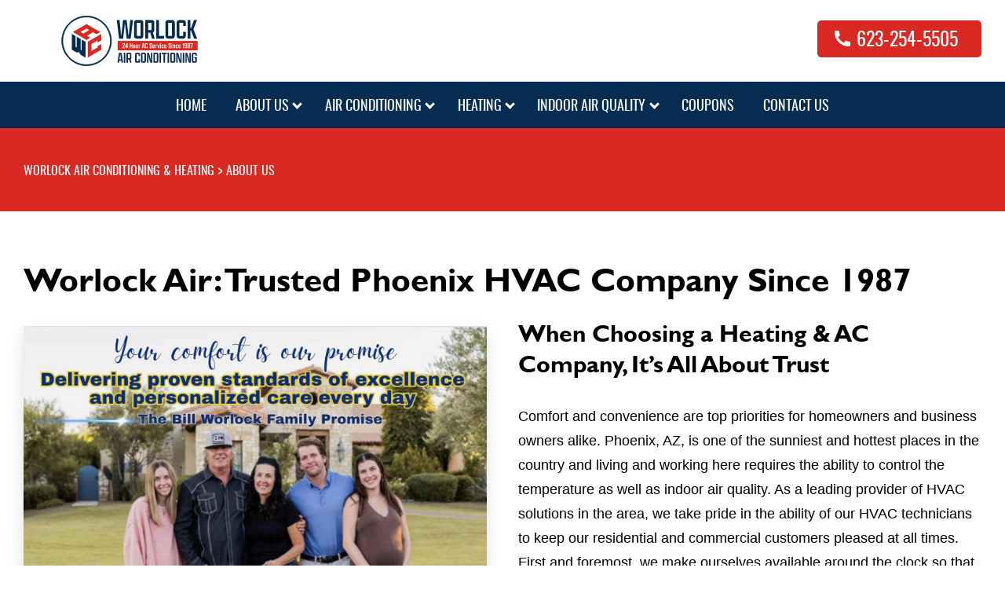

--- FILE ---
content_type: text/html; charset=UTF-8
request_url: https://www.worlockair.com/about-us/
body_size: 29602
content:

<!DOCTYPE html>
<html lang="en-US" prefix="og: https://ogp.me/ns#">

<head>
		<meta charset="UTF-8">
	<meta name="viewport" content="width=device-width, initial-scale=1, maximum-scale=5">
	<meta name="format-detection" content="telephone=yes">
	<meta name="theme-color" content="#ffffff">
	<link rel="profile" href="https://gmpg.org/xfn/11">
	<link rel="pingback" href="https://www.worlockair.com/xmlrpc.php">
	<link rel="preload" href="https://www.worlockair.com/wp-content/uploads/2025/06/Downtown-Phoenix.webp" as="image" fetchpriority="high">
    <link rel="preload" href="https://www.worlockair.com/wp-content/uploads/2025/06/Downtown-Phoenix-480.webp" as="image" fetchpriority="high">
		
		<style>img:is([sizes="auto" i], [sizes^="auto," i]) { contain-intrinsic-size: 3000px 1500px }</style>
	
<!-- Search Engine Optimization by Rank Math PRO - https://rankmath.com/ -->
<title>About Us &ndash; Worlock Air Conditioning &amp; Heating</title>
<meta name="description" content="Family-owned since 1987, Worlock Air delivers expert heating and cooling service you can trust in Peoria, AZ and across the West Valley."/>
<meta name="robots" content="follow, index, max-snippet:-1, max-video-preview:-1, max-image-preview:large"/>
<link rel="canonical" href="https://www.worlockair.com/about-us/" />
<meta property="og:locale" content="en_US" />
<meta property="og:type" content="article" />
<meta property="og:title" content="About Us &ndash; Worlock Air Conditioning &amp; Heating" />
<meta property="og:description" content="Family-owned since 1987, Worlock Air delivers expert heating and cooling service you can trust in Peoria, AZ and across the West Valley." />
<meta property="og:url" content="https://www.worlockair.com/about-us/" />
<meta property="og:site_name" content="Worlock Air Conditioning &amp; Heating" />
<meta property="article:publisher" content="https://www.facebook.com/worlockair/" />
<meta property="og:updated_time" content="2026-01-09T22:03:09-07:00" />
<meta property="og:image" content="https://www.worlockair.com/wp-content/uploads/2025/06/Worlock-Logo-6-22-25.png" />
<meta property="og:image:secure_url" content="https://www.worlockair.com/wp-content/uploads/2025/06/Worlock-Logo-6-22-25.png" />
<meta property="og:image:width" content="639" />
<meta property="og:image:height" content="236" />
<meta property="og:image:alt" content="Worlock Logo 6 22 25" />
<meta property="og:image:type" content="image/png" />
<meta name="twitter:card" content="summary_large_image" />
<meta name="twitter:title" content="About Us &ndash; Worlock Air Conditioning &amp; Heating" />
<meta name="twitter:description" content="Family-owned since 1987, Worlock Air delivers expert heating and cooling service you can trust in Peoria, AZ and across the West Valley." />
<meta name="twitter:image" content="https://www.worlockair.com/wp-content/uploads/2025/06/Worlock-Logo-6-22-25.png" />
<meta name="twitter:label1" content="Time to read" />
<meta name="twitter:data1" content="9 minutes" />
<script type="application/ld+json" class="rank-math-schema-pro">{"@context":"https://schema.org","@graph":[{"@type":"Place","@id":"https://www.worlockair.com/#place","address":{"@type":"PostalAddress","streetAddress":"8386 W Park View Ct","addressLocality":"Peoria","addressRegion":"AZ","addressCountry":"US","postalCode":"85383"}},{"@type":["HVACBusiness","Organization"],"@id":"https://www.worlockair.com/#organization","name":"Worlock Air Conditioning &amp; Heating","url":"https://www.worlockair.com","sameAs":["https://www.facebook.com/worlockair/","https://www.instagram.com/worlockair/"],"email":"rubecca@worlockair.com","address":{"@type":"PostalAddress","streetAddress":"8386 W Park View Ct","addressLocality":"Peoria","addressRegion":"AZ","addressCountry":"US","postalCode":"85383"},"logo":{"@type":"ImageObject","@id":"https://www.worlockair.com/#logo","url":"https://www.worlockair.com/wp-content/uploads/2025/06/worlock-logo-icon.png","contentUrl":"https://www.worlockair.com/wp-content/uploads/2025/06/worlock-logo-icon.png","caption":"Worlock Air Conditioning &amp; Heating","inLanguage":"en-US","width":"600","height":"600"},"priceRange":"$$","openingHours":["Monday,Tuesday,Wednesday,Thursday,Friday,Saturday,Sunday 06:00-22:00"],"description":"Worlock Air Conditioning &amp; Heating offers reliable air conditioning and heating repair service to West Phoenix, AZ including Peoria, Sun City, Glendale and Surprise","location":{"@id":"https://www.worlockair.com/#place"},"image":{"@id":"https://www.worlockair.com/#logo"},"telephone":"623-254-5505","areaServed":[{"@type":"City","name":"Sun City","@id":"https://en.wikipedia.org/wiki/Sun_City,_Arizona"},{"@type":"City","name":"Peoria","@id":"https://en.wikipedia.org/wiki/Peoria,_Arizona"}]},{"@type":"WebSite","@id":"https://www.worlockair.com/#website","url":"https://www.worlockair.com","name":"Worlock Air Conditioning &amp; Heating","publisher":{"@id":"https://www.worlockair.com/#organization"},"inLanguage":"en-US"},{"@type":"ImageObject","@id":"https://www.worlockair.com/wp-content/uploads/2024/06/Logo_file.png","url":"https://www.worlockair.com/wp-content/uploads/2024/06/Logo_file.png","width":"310","height":"70","caption":"Logo file","inLanguage":"en-US"},{"@type":"AboutPage","@id":"https://www.worlockair.com/about-us/#webpage","url":"https://www.worlockair.com/about-us/","name":"About Us &ndash; Worlock Air Conditioning &amp; Heating","datePublished":"2025-06-26T01:57:30-07:00","dateModified":"2026-01-09T22:03:09-07:00","isPartOf":{"@id":"https://www.worlockair.com/#website"},"primaryImageOfPage":{"@id":"https://www.worlockair.com/wp-content/uploads/2024/06/Logo_file.png"},"inLanguage":"en-US"}]}</script>
<!-- /Rank Math WordPress SEO plugin -->

<link rel="alternate" type="application/rss+xml" title="Worlock Air Conditioning &amp; Heating &raquo; Feed" href="https://www.worlockair.com/feed/" />
<script type="text/javascript">
/* <![CDATA[ */
window._wpemojiSettings = {"baseUrl":"https:\/\/s.w.org\/images\/core\/emoji\/16.0.1\/72x72\/","ext":".png","svgUrl":"https:\/\/s.w.org\/images\/core\/emoji\/16.0.1\/svg\/","svgExt":".svg","source":{"concatemoji":"https:\/\/www.worlockair.com\/wp-includes\/js\/wp-emoji-release.min.js?ver=6.8.3"}};
/*! This file is auto-generated */
!function(s,n){var o,i,e;function c(e){try{var t={supportTests:e,timestamp:(new Date).valueOf()};sessionStorage.setItem(o,JSON.stringify(t))}catch(e){}}function p(e,t,n){e.clearRect(0,0,e.canvas.width,e.canvas.height),e.fillText(t,0,0);var t=new Uint32Array(e.getImageData(0,0,e.canvas.width,e.canvas.height).data),a=(e.clearRect(0,0,e.canvas.width,e.canvas.height),e.fillText(n,0,0),new Uint32Array(e.getImageData(0,0,e.canvas.width,e.canvas.height).data));return t.every(function(e,t){return e===a[t]})}function u(e,t){e.clearRect(0,0,e.canvas.width,e.canvas.height),e.fillText(t,0,0);for(var n=e.getImageData(16,16,1,1),a=0;a<n.data.length;a++)if(0!==n.data[a])return!1;return!0}function f(e,t,n,a){switch(t){case"flag":return n(e,"\ud83c\udff3\ufe0f\u200d\u26a7\ufe0f","\ud83c\udff3\ufe0f\u200b\u26a7\ufe0f")?!1:!n(e,"\ud83c\udde8\ud83c\uddf6","\ud83c\udde8\u200b\ud83c\uddf6")&&!n(e,"\ud83c\udff4\udb40\udc67\udb40\udc62\udb40\udc65\udb40\udc6e\udb40\udc67\udb40\udc7f","\ud83c\udff4\u200b\udb40\udc67\u200b\udb40\udc62\u200b\udb40\udc65\u200b\udb40\udc6e\u200b\udb40\udc67\u200b\udb40\udc7f");case"emoji":return!a(e,"\ud83e\udedf")}return!1}function g(e,t,n,a){var r="undefined"!=typeof WorkerGlobalScope&&self instanceof WorkerGlobalScope?new OffscreenCanvas(300,150):s.createElement("canvas"),o=r.getContext("2d",{willReadFrequently:!0}),i=(o.textBaseline="top",o.font="600 32px Arial",{});return e.forEach(function(e){i[e]=t(o,e,n,a)}),i}function t(e){var t=s.createElement("script");t.src=e,t.defer=!0,s.head.appendChild(t)}"undefined"!=typeof Promise&&(o="wpEmojiSettingsSupports",i=["flag","emoji"],n.supports={everything:!0,everythingExceptFlag:!0},e=new Promise(function(e){s.addEventListener("DOMContentLoaded",e,{once:!0})}),new Promise(function(t){var n=function(){try{var e=JSON.parse(sessionStorage.getItem(o));if("object"==typeof e&&"number"==typeof e.timestamp&&(new Date).valueOf()<e.timestamp+604800&&"object"==typeof e.supportTests)return e.supportTests}catch(e){}return null}();if(!n){if("undefined"!=typeof Worker&&"undefined"!=typeof OffscreenCanvas&&"undefined"!=typeof URL&&URL.createObjectURL&&"undefined"!=typeof Blob)try{var e="postMessage("+g.toString()+"("+[JSON.stringify(i),f.toString(),p.toString(),u.toString()].join(",")+"));",a=new Blob([e],{type:"text/javascript"}),r=new Worker(URL.createObjectURL(a),{name:"wpTestEmojiSupports"});return void(r.onmessage=function(e){c(n=e.data),r.terminate(),t(n)})}catch(e){}c(n=g(i,f,p,u))}t(n)}).then(function(e){for(var t in e)n.supports[t]=e[t],n.supports.everything=n.supports.everything&&n.supports[t],"flag"!==t&&(n.supports.everythingExceptFlag=n.supports.everythingExceptFlag&&n.supports[t]);n.supports.everythingExceptFlag=n.supports.everythingExceptFlag&&!n.supports.flag,n.DOMReady=!1,n.readyCallback=function(){n.DOMReady=!0}}).then(function(){return e}).then(function(){var e;n.supports.everything||(n.readyCallback(),(e=n.source||{}).concatemoji?t(e.concatemoji):e.wpemoji&&e.twemoji&&(t(e.twemoji),t(e.wpemoji)))}))}((window,document),window._wpemojiSettings);
/* ]]> */
</script>
<style id='wp-emoji-styles-inline-css' type='text/css'>

	img.wp-smiley, img.emoji {
		display: inline !important;
		border: none !important;
		box-shadow: none !important;
		height: 1em !important;
		width: 1em !important;
		margin: 0 0.07em !important;
		vertical-align: -0.1em !important;
		background: none !important;
		padding: 0 !important;
	}
</style>
<style id='safe-svg-svg-icon-style-inline-css' type='text/css'>
.safe-svg-cover{text-align:center}.safe-svg-cover .safe-svg-inside{display:inline-block;max-width:100%}.safe-svg-cover svg{fill:currentColor;height:100%;max-height:100%;max-width:100%;width:100%}

</style>
<style id='global-styles-inline-css' type='text/css'>
:root{--wp--preset--aspect-ratio--square: 1;--wp--preset--aspect-ratio--4-3: 4/3;--wp--preset--aspect-ratio--3-4: 3/4;--wp--preset--aspect-ratio--3-2: 3/2;--wp--preset--aspect-ratio--2-3: 2/3;--wp--preset--aspect-ratio--16-9: 16/9;--wp--preset--aspect-ratio--9-16: 9/16;--wp--preset--color--black: #000000;--wp--preset--color--cyan-bluish-gray: #abb8c3;--wp--preset--color--white: #ffffff;--wp--preset--color--pale-pink: #f78da7;--wp--preset--color--vivid-red: #cf2e2e;--wp--preset--color--luminous-vivid-orange: #ff6900;--wp--preset--color--luminous-vivid-amber: #fcb900;--wp--preset--color--light-green-cyan: #7bdcb5;--wp--preset--color--vivid-green-cyan: #00d084;--wp--preset--color--pale-cyan-blue: #8ed1fc;--wp--preset--color--vivid-cyan-blue: #0693e3;--wp--preset--color--vivid-purple: #9b51e0;--wp--preset--gradient--vivid-cyan-blue-to-vivid-purple: linear-gradient(135deg,rgba(6,147,227,1) 0%,rgb(155,81,224) 100%);--wp--preset--gradient--light-green-cyan-to-vivid-green-cyan: linear-gradient(135deg,rgb(122,220,180) 0%,rgb(0,208,130) 100%);--wp--preset--gradient--luminous-vivid-amber-to-luminous-vivid-orange: linear-gradient(135deg,rgba(252,185,0,1) 0%,rgba(255,105,0,1) 100%);--wp--preset--gradient--luminous-vivid-orange-to-vivid-red: linear-gradient(135deg,rgba(255,105,0,1) 0%,rgb(207,46,46) 100%);--wp--preset--gradient--very-light-gray-to-cyan-bluish-gray: linear-gradient(135deg,rgb(238,238,238) 0%,rgb(169,184,195) 100%);--wp--preset--gradient--cool-to-warm-spectrum: linear-gradient(135deg,rgb(74,234,220) 0%,rgb(151,120,209) 20%,rgb(207,42,186) 40%,rgb(238,44,130) 60%,rgb(251,105,98) 80%,rgb(254,248,76) 100%);--wp--preset--gradient--blush-light-purple: linear-gradient(135deg,rgb(255,206,236) 0%,rgb(152,150,240) 100%);--wp--preset--gradient--blush-bordeaux: linear-gradient(135deg,rgb(254,205,165) 0%,rgb(254,45,45) 50%,rgb(107,0,62) 100%);--wp--preset--gradient--luminous-dusk: linear-gradient(135deg,rgb(255,203,112) 0%,rgb(199,81,192) 50%,rgb(65,88,208) 100%);--wp--preset--gradient--pale-ocean: linear-gradient(135deg,rgb(255,245,203) 0%,rgb(182,227,212) 50%,rgb(51,167,181) 100%);--wp--preset--gradient--electric-grass: linear-gradient(135deg,rgb(202,248,128) 0%,rgb(113,206,126) 100%);--wp--preset--gradient--midnight: linear-gradient(135deg,rgb(2,3,129) 0%,rgb(40,116,252) 100%);--wp--preset--font-size--small: 13px;--wp--preset--font-size--medium: 20px;--wp--preset--font-size--large: 36px;--wp--preset--font-size--x-large: 42px;--wp--preset--spacing--20: 0.44rem;--wp--preset--spacing--30: 0.67rem;--wp--preset--spacing--40: 1rem;--wp--preset--spacing--50: 1.5rem;--wp--preset--spacing--60: 2.25rem;--wp--preset--spacing--70: 3.38rem;--wp--preset--spacing--80: 5.06rem;--wp--preset--shadow--natural: 6px 6px 9px rgba(0, 0, 0, 0.2);--wp--preset--shadow--deep: 12px 12px 50px rgba(0, 0, 0, 0.4);--wp--preset--shadow--sharp: 6px 6px 0px rgba(0, 0, 0, 0.2);--wp--preset--shadow--outlined: 6px 6px 0px -3px rgba(255, 255, 255, 1), 6px 6px rgba(0, 0, 0, 1);--wp--preset--shadow--crisp: 6px 6px 0px rgba(0, 0, 0, 1);}:where(.is-layout-flex){gap: 0.5em;}:where(.is-layout-grid){gap: 0.5em;}body .is-layout-flex{display: flex;}.is-layout-flex{flex-wrap: wrap;align-items: center;}.is-layout-flex > :is(*, div){margin: 0;}body .is-layout-grid{display: grid;}.is-layout-grid > :is(*, div){margin: 0;}:where(.wp-block-columns.is-layout-flex){gap: 2em;}:where(.wp-block-columns.is-layout-grid){gap: 2em;}:where(.wp-block-post-template.is-layout-flex){gap: 1.25em;}:where(.wp-block-post-template.is-layout-grid){gap: 1.25em;}.has-black-color{color: var(--wp--preset--color--black) !important;}.has-cyan-bluish-gray-color{color: var(--wp--preset--color--cyan-bluish-gray) !important;}.has-white-color{color: var(--wp--preset--color--white) !important;}.has-pale-pink-color{color: var(--wp--preset--color--pale-pink) !important;}.has-vivid-red-color{color: var(--wp--preset--color--vivid-red) !important;}.has-luminous-vivid-orange-color{color: var(--wp--preset--color--luminous-vivid-orange) !important;}.has-luminous-vivid-amber-color{color: var(--wp--preset--color--luminous-vivid-amber) !important;}.has-light-green-cyan-color{color: var(--wp--preset--color--light-green-cyan) !important;}.has-vivid-green-cyan-color{color: var(--wp--preset--color--vivid-green-cyan) !important;}.has-pale-cyan-blue-color{color: var(--wp--preset--color--pale-cyan-blue) !important;}.has-vivid-cyan-blue-color{color: var(--wp--preset--color--vivid-cyan-blue) !important;}.has-vivid-purple-color{color: var(--wp--preset--color--vivid-purple) !important;}.has-black-background-color{background-color: var(--wp--preset--color--black) !important;}.has-cyan-bluish-gray-background-color{background-color: var(--wp--preset--color--cyan-bluish-gray) !important;}.has-white-background-color{background-color: var(--wp--preset--color--white) !important;}.has-pale-pink-background-color{background-color: var(--wp--preset--color--pale-pink) !important;}.has-vivid-red-background-color{background-color: var(--wp--preset--color--vivid-red) !important;}.has-luminous-vivid-orange-background-color{background-color: var(--wp--preset--color--luminous-vivid-orange) !important;}.has-luminous-vivid-amber-background-color{background-color: var(--wp--preset--color--luminous-vivid-amber) !important;}.has-light-green-cyan-background-color{background-color: var(--wp--preset--color--light-green-cyan) !important;}.has-vivid-green-cyan-background-color{background-color: var(--wp--preset--color--vivid-green-cyan) !important;}.has-pale-cyan-blue-background-color{background-color: var(--wp--preset--color--pale-cyan-blue) !important;}.has-vivid-cyan-blue-background-color{background-color: var(--wp--preset--color--vivid-cyan-blue) !important;}.has-vivid-purple-background-color{background-color: var(--wp--preset--color--vivid-purple) !important;}.has-black-border-color{border-color: var(--wp--preset--color--black) !important;}.has-cyan-bluish-gray-border-color{border-color: var(--wp--preset--color--cyan-bluish-gray) !important;}.has-white-border-color{border-color: var(--wp--preset--color--white) !important;}.has-pale-pink-border-color{border-color: var(--wp--preset--color--pale-pink) !important;}.has-vivid-red-border-color{border-color: var(--wp--preset--color--vivid-red) !important;}.has-luminous-vivid-orange-border-color{border-color: var(--wp--preset--color--luminous-vivid-orange) !important;}.has-luminous-vivid-amber-border-color{border-color: var(--wp--preset--color--luminous-vivid-amber) !important;}.has-light-green-cyan-border-color{border-color: var(--wp--preset--color--light-green-cyan) !important;}.has-vivid-green-cyan-border-color{border-color: var(--wp--preset--color--vivid-green-cyan) !important;}.has-pale-cyan-blue-border-color{border-color: var(--wp--preset--color--pale-cyan-blue) !important;}.has-vivid-cyan-blue-border-color{border-color: var(--wp--preset--color--vivid-cyan-blue) !important;}.has-vivid-purple-border-color{border-color: var(--wp--preset--color--vivid-purple) !important;}.has-vivid-cyan-blue-to-vivid-purple-gradient-background{background: var(--wp--preset--gradient--vivid-cyan-blue-to-vivid-purple) !important;}.has-light-green-cyan-to-vivid-green-cyan-gradient-background{background: var(--wp--preset--gradient--light-green-cyan-to-vivid-green-cyan) !important;}.has-luminous-vivid-amber-to-luminous-vivid-orange-gradient-background{background: var(--wp--preset--gradient--luminous-vivid-amber-to-luminous-vivid-orange) !important;}.has-luminous-vivid-orange-to-vivid-red-gradient-background{background: var(--wp--preset--gradient--luminous-vivid-orange-to-vivid-red) !important;}.has-very-light-gray-to-cyan-bluish-gray-gradient-background{background: var(--wp--preset--gradient--very-light-gray-to-cyan-bluish-gray) !important;}.has-cool-to-warm-spectrum-gradient-background{background: var(--wp--preset--gradient--cool-to-warm-spectrum) !important;}.has-blush-light-purple-gradient-background{background: var(--wp--preset--gradient--blush-light-purple) !important;}.has-blush-bordeaux-gradient-background{background: var(--wp--preset--gradient--blush-bordeaux) !important;}.has-luminous-dusk-gradient-background{background: var(--wp--preset--gradient--luminous-dusk) !important;}.has-pale-ocean-gradient-background{background: var(--wp--preset--gradient--pale-ocean) !important;}.has-electric-grass-gradient-background{background: var(--wp--preset--gradient--electric-grass) !important;}.has-midnight-gradient-background{background: var(--wp--preset--gradient--midnight) !important;}.has-small-font-size{font-size: var(--wp--preset--font-size--small) !important;}.has-medium-font-size{font-size: var(--wp--preset--font-size--medium) !important;}.has-large-font-size{font-size: var(--wp--preset--font-size--large) !important;}.has-x-large-font-size{font-size: var(--wp--preset--font-size--x-large) !important;}
:where(.wp-block-post-template.is-layout-flex){gap: 1.25em;}:where(.wp-block-post-template.is-layout-grid){gap: 1.25em;}
:where(.wp-block-columns.is-layout-flex){gap: 2em;}:where(.wp-block-columns.is-layout-grid){gap: 2em;}
:root :where(.wp-block-pullquote){font-size: 1.5em;line-height: 1.6;}
</style>
<link rel='stylesheet' id='contact-form-7-css' href='https://www.worlockair.com/wp-content/plugins/contact-form-7/includes/css/styles.css?ver=6.1.3-b-modified-1764167753' type='text/css' media='all' />
<link rel='stylesheet' id='wpa-css-css' href='https://www.worlockair.com/wp-content/plugins/honeypot/includes/css/wpa.css?ver=2.3.04-b-modified-1762276774' type='text/css' media='all' />
<link rel='stylesheet' id='shoreline-seo-shortcode-nj-map-css' href='https://www.worlockair.com/wp-content/plugins/shoreline-seo/build/nj-map/public.css?ver=1.13.2-b-modified-1764167766' type='text/css' media='all' />
<link rel='stylesheet' id='mnky_main-css' href='https://www.worlockair.com/wp-content/themes/worlockair/style.css?b-modified=1767730217&#038;ver=1.0.3' type='text/css' media='all' />
<style id='mnky_main-inline-css' type='text/css'>
input[type='submit'],input[type=button], button, blockquote p:before, #site-navigation ul li.menu-button-full a, #header-container .menu-toggle-wrapper:hover span, .toggle-overlay-sidebar:hover span, .toggle-overlay-sidebar:hover span:after, .toggle-overlay-sidebar:hover span:before, .overlay-sidebar-close:hover span, .header-search .toggle-header-search:hover span, #wp-calendar #today, .widget-area .widget .tagcloud a, .article-labels span, .archive-layout .post-format-badge i, .archive-layout:not(.archive-style-2) .more-link, .rating-bar-value, .tag-links span a, .mnky-post-links .previous-post-title,.mnky-post-links .next-post-title, .page-links span, .pagination .current, .scrollToTop, .mnky_button a, .mnky_heading_wrapper h1,.mnky_heading_wrapper h2,.mnky_heading_wrapper h3,.mnky_heading_wrapper h4,.mnky_heading_wrapper h5, .mnky_heading_wrapper h6, .mp-post-format i, .mp-post-nr, #load-posts a, .ajax-load-posts .mp-load-posts a, .ajax-infinite-scroll .mp-load-posts a, .ajax-post-carousel .mp-load-posts a, .mnky-posts-grid .mpg-title, .mnt-title {background-color:#ffffff;}			#comments span.required, #comments p.comment-notes:before, p.logged-in-as:before, p.must-log-in:before, .sticky .post-preview:after, .format-chat p:nth-child(odd):before, .page-sidebar a:hover, #site-navigation ul li a:hover, #site-navigation ul li.current-menu-item > a, #site-navigation ul li.megamenu ul li ul li a:hover, #site-navigation ul li.megamenu ul li.current-menu-item > a, #site-navigation .mnky-menu-posts .menu-post-container:hover h6, #site-navigation ul li.megamenu-tabs .submenu-content .tabs-nav li.nav-active a, .site-links .search_button:hover, .menu-toggle-wrapper:hover, #site-navigation-side a:hover, #site-navigation-side .menu-container ul li a:hover, #site-navigation-side .toggle-main-menu:hover span, .meta-views, .rating-stars, .archive-style-2 .post-content-wrapper a:hover, .archive-style-2 .post-content-wrapper .entry-content a:hover, .archive-style-2 .post-content-wrapper .mp-rating-stars span, .mp-views, .mp-rating-stars, .mp-layout-5 .mp-content-container a:hover, .mp-widget.mp-layout-5 .mp-container .mp-content-container a:hover, .mnky-posts-grid .mpg-category a, .mnky_category figcaption span, .mnky_category_link:hover figcaption span, .mnky_custom-list-item i, .mnky_service-box .service_icon i, .vc_toggle_default .vc_toggle_title .vc_toggle_icon:after, .separator_w_icon i {color:#ffffff;}					.mnky_heading_wrapper h6, .mnky-posts-grid .mpg-title {box-shadow: 10px 0 0 #ffffff, -10px 0 0 #ffffff;}			.archive-layout .post-format-badge i, .tag-links span a, .widget-area .widget .tagcloud a, .mnky-post-links .previous-post-title,.mnky-post-links .next-post-title, .page-links span, .pagination .current, .scrollToTop i, .mnky_button a, .mnky_heading_wrapper h1, .mnky_heading_wrapper h2, .mnky_heading_wrapper h3, .mnky_heading_wrapper h4, .mnky_heading_wrapper h5, .mnky_heading_wrapper h6, .mp-post-format i, .mp-post-nr, .ajax-post-carousel  .mp-load-posts i, .ajax-load-posts .mp-load-posts a, .ajax-infinite-scroll .mp-load-posts a, .mnky-posts-grid .mpg-title, .mnky-posts-grid .mpg-title a, .mnky-posts-grid .mp-views, .mnt-title {color:#1b1b1b;}					.mnky_category figcaption span, .mnky-posts-grid .mpg-category a  {background-color:#1b1b1b;}					input:focus, textarea:focus, .rating-bar-value:after, #sidebar .widget.widget_nav_menu ul li.current-menu-item a, #sidebar.float-right .widget.widget_nav_menu ul li.current-menu-item a {border-color:#ffffff;}		.mp-container .mp-comment:after {border-left-color:#ffffff; border-top-color:#ffffff;}			.mp-ajax-loader{border-top-color:#ffffff;}	#main, #site-header #header-container, #overlay-sidebar-inner, #top-bar, #mobile-site-header, #container, .inner, .page-header-inner, .header-search, .header-search .search-input {max-width:1600px; }#site-navigation ul li.megamenu > ul{max-width:1600px; left: calc(50% - 800px);}@media only screen and (max-width : 1600px){#site-navigation .menu-container ul li.megamenu > ul{left:0;}}@media only screen and (max-width : 1660px){.searchform-wrapper {padding:0 30px;} .header-search .toggle-header-search {right:30px;}}body{color:#333333; font-size:16px}a, #content h4.wpb_toggle, .entry-meta-blog .meta-author, .entry-header .entry-meta, .entry-header .entry-meta a, .pagination a, .page-links a, #comments .comment-meta a, #comments .comment-reply-link, #comments h3.comment-reply-title #cancel-comment-reply-link, #comments .comment-navigation a, .mp-author a, .mp-widget .mp-container,.mp-widget .mp-container a, .mp-widget .mp-container a:hover {color:#333333;}.single-post .entry-content, .single-post .post_lead_content {font-size:16px}h1{font-size:30px}h2{font-size:24px}h3{font-size:20px}h4{font-size:18px}h5{font-size:16px}h6{font-size:14px}h1, h2, h3, h4, h5, h6, h1 a, h2 a, h3 a, h4 a, h5 a, h6 a {color:#1b1b1b}#comments .comment-author .fn, #wrapper .author .fn a, .mp-widget .mp-container  h2 a, .mp-widget .mp-container  h2 a:hover {color:#1b1b1b}#site-header, #site-header #header-wrapper {height:auto;}#site-header, #site-header #header-wrapper, #mobile-site-header, #mobile-site-navigation .mobile-menu-header {background-color:#ffffff;}#top-bar-wrapper, #top-bar .widget_nav_menu ul li ul{background:#1b1b1b}#top-bar-wrapper .widget, #top-bar .widget-title, #top-bar .search-input {color:#ffffff}#top-bar-wrapper .widget a {color:rgba(255, 255, 255, 0.7)}#top-bar-wrapper .widget a:hover{color:#ffffff}#site-navigation ul > li > a, .site-links .menu-toggle-wrapper, .site-links .search_button, #site-logo .site-title, #site-navigation #menu-sidebar, .overlay-toggle-wrapper {line-height:auto}.header-search .search-input {height:auto}#site-navigation ul li a {font-size:18px}#site-navigation ul li a, #site-logo .site-title a, .site-links .search_button, .toggle-mobile-menu i, #mobile-site-header #mobile-site-logo h1.site-title a, #mobile-site-header .toggle-mobile-menu i, #mobile-site-navigation .mobile-menu-header, .header-search .search-input, .menu-toggle-wrapper {color:#ffffff}.header-search .toggle-header-search span, #header-container .menu-toggle-wrapper span, .toggle-overlay-sidebar span, .toggle-overlay-sidebar span:after {background-color:#ffffff}#site-navigation-side, #menu-sidebar .widget-title, #site-navigation-side .mp-title, #site-navigation-side .mnky-posts a, #site-navigation-side .mnky-posts a:hover, #site-navigation-side .mnky-related-posts h6 {color:#ffffff}.footer-sidebar .vc_col-sm-4:nth-child(1) {width:33.33%}.footer-sidebar .vc_col-sm-4:nth-child(2) {width:33.33%}.footer-sidebar .vc_col-sm-4:nth-child(3) {width:33.33%}.footer-sidebar .row_two .vc_col-sm-3:nth-child(1) {width:25%}.footer-sidebar .row_two .vc_col-sm-3:nth-child(2) {width:25%}.footer-sidebar .row_two .vc_col-sm-3:nth-child(3) {width:25%}.footer-sidebar .row_two .vc_col-sm-3:nth-child(4) {width:25%}.site-info {text-align:center}
</style>
<link rel='stylesheet' id='worlock-css' href='https://www.worlockair.com/wp-content/themes/worlockair/build/worlock/worlock.css?ver=5a8fe0887b2679d43c04-b-modified-1758309759' type='text/css' media='all' />
<link rel='stylesheet' id='js_composer_front-css' href='https://www.worlockair.com/wp-content/plugins/js_composer/assets/css/js_composer.min.css?ver=8.6.1-b-modified-1754762035' type='text/css' media='all' />
<script type="text/javascript" src="https://www.worlockair.com/wp-includes/js/jquery/jquery.min.js?ver=3.7.1" id="jquery-core-js"></script>
<script type="text/javascript" src="https://www.worlockair.com/wp-includes/js/jquery/jquery-migrate.min.js?ver=3.4.1" id="jquery-migrate-js"></script>
<script></script><link rel="https://api.w.org/" href="https://www.worlockair.com/wp-json/" /><link rel="alternate" title="JSON" type="application/json" href="https://www.worlockair.com/wp-json/wp/v2/pages/27" /><link rel="EditURI" type="application/rsd+xml" title="RSD" href="https://www.worlockair.com/xmlrpc.php?rsd" />
<link rel='shortlink' href='https://www.worlockair.com/?p=27' />
<link rel="alternate" title="oEmbed (JSON)" type="application/json+oembed" href="https://www.worlockair.com/wp-json/oembed/1.0/embed?url=https%3A%2F%2Fwww.worlockair.com%2Fabout-us%2F" />
<link rel="alternate" title="oEmbed (XML)" type="text/xml+oembed" href="https://www.worlockair.com/wp-json/oembed/1.0/embed?url=https%3A%2F%2Fwww.worlockair.com%2Fabout-us%2F&#038;format=xml" />
<!-- All in one Favicon 4.8 --><link rel="shortcut icon" href="https://www.worlockair.com/wp-content/uploads/2025/06/favicon.png" />
<link rel="apple-touch-icon" href="https://www.worlockair.com/wp-content/uploads/2025/06/custom-icon-worlock.png" />
<meta name="generator" content="Powered by WPBakery Page Builder - drag and drop page builder for WordPress."/>
		<style type="text/css" id="wp-custom-css">
			body {
  scroll-behavior: smooth !important;
}

.elementor-widget-container img {
  float: left;
  max-width: 140px;
  padding-right: 30px;
}

.entry-content-wrapper li svg {
  display: none;
}

.entry-content-wrapper li br {
  display: none;
}

.page-id-12286 #main {
  padding: 0 30px 60px 30px !important;
}

.page-id-12286 .page-header {
  display: none;
}

.page-id-12286 .herobg {
  background-image: url(/wp-content/uploads/2025/07/Sun-City-West-AZ.webp);
}

.page-id-12286 .herotext {
  color: #fff !important;
  padding: 180px 30px;
}

.page-id-12352 #main {
  padding: 0 30px 60px 30px !important;
}

.page-id-12352 .page-header {
  display: none;
}

.page-id-12352 .herobg {
  background-image: url(/wp-content/uploads/2025/07/AC-repair-service-in-Sun-City.webp);
}

.page-id-12352 .herotext {
  color: #fff !important;
  padding: 180px 30px;
}

.page-id-12383 #main {
  padding: 0 30px 60px 30px !important;
}

.page-id-12383 .page-header {
  display: none;
}

.page-id-12383 .herobg {
  background-image: url(/wp-content/uploads/2025/07/Surprise-AZ-AC-and-Heating-Repair.webp);
}

.page-id-12383 .herotext {
  color: #fff !important;
  padding: 180px 30px;
}

@media screen and (max-width:480px) {
  .page-id-12286 .herobg {
    background-image: url(/wp-content/uploads/2025/07/Sun-City-West-AZ-480.webp) !important;
  }

  .page-id-12352 .herobg {
    background-image: url(/wp-content/uploads/2025/07/AC-repair-in-Sun-City-Arizona-480.webp) !important;
  }

  .page-id-12383 .herobg {
    background-image: url(/wp-content/uploads/2025/07/Surprise-AZ-AC-and-Heating-Repair-480.webp) !important;
  }
}

/* *** Coupon Styling *** */
.line-break {
  display: block;
}

.coupon-border .cctor-coupon {
  border: 5px #da2923 dashed !important;
}

.page-template-default #main h3.cctor-deal {
  font-size: 36px !important;
}

.cctor-terms {
  font-size: 18px !important;
}

.cctor_expiration {
  font-size: 14px !important;
  margin-top: 20px;
}

.cctor-terms::before {
  content: url(/wp-content/uploads/2025/06/Worlock-Logo-6-22-25.svg);
  display: block;
  width: 90%;
  height: auto;
  margin-bottom: 20px;
}

.cctor-opencoupon {
  height: auto !important;
}

/* *** Coupon Styling *** */
.choose-ctas>.vc_column-inner {
  background-color: #f5f5f5;
  border: 1px #c0c0c0 solid;
}

.choose-ctas>.vc_column-inner>.wpb_wrapper {
  padding: 30px !important;
}

.mapborder img {
  border: 2px #545454 solid;
}

.textimonialbox {
  background-color: #062c52;
}

.vc_do_toggle {
  padding-left: 5px;
}

h2,
h3 {
  margin-bottom: 22px !important;
}

#main p {
  margin-bottom: 32px;
}

.zero-margin-bottom p:last-child {
  margin-bottom: 0 !important;
}

.cognito-p-remove p {
  margin-bottom: 0;
}

.cognito-p-remove br {
  display: none;
}

body:not(.home) #main {
  padding: 60px 30px;
}

.home #main {
  padding: 0 30px;
}

.page-template-page-no-paddings #main {
  padding: 0 30px;
}

.hvac-logos {
  max-width: 270px;
  margin: 0 auto;
}

.max-google-img {
  max-width: 300px;
  margin: 0 auto;
}

.color-red {
  color: #da2923;
}

li.circle-check-dark::before {
  content: url(/wp-content/uploads/2025/06/check-sq.svg) !important;
  position: absolute;
  padding: 10px !important;
  text-align: center;
  margin-left: -36px;
  width: 18px;
  height: 18px;
  margin-top: -7px;
}

li.circle-check-dark {
  margin-left: 0;
  list-style: none !important;
  display: table;
}

li.circle-check-dark:last-child {
  margin-bottom: 0 !important;
}

li.circle-check-white::before {
  content: url(/wp-content/uploads/2025/07/check-sq-white.svg) !important;
  position: absolute;
  padding: 10px !important;
  text-align: center;
  margin-left: -36px;
  width: 18px;
  height: 18px;
  margin-top: -7px;
}

li.circle-check-white {
  margin-left: 0;
  list-style: none !important;
  display: table;
}

li.circle-check-white:last-child {
  margin-bottom: 0 !important;
}

ul.no-bullet {
  list-style-type: none;
  padding: 0;
  margin-left: auto;
  text-align: left;
}

li.timeicon {
  background: url(/wp-content/uploads/2025/06/clock-transparent.svg) no-repeat left bottom;
  height: 60px;
  padding-left: 76px;
  font-size: 18px;
  /*color:#000!important;*/
  display: inline-block;
}

li.priceicon {
  background: url(/wp-content/uploads/2025/06/warranties-transparent.svg) no-repeat left bottom;
  height: 60px;
  padding-left: 76px;
  font-size: 18px;
  /*color:#000!important;*/
  display: inline-block;
}

li.specialsicon {
  background: url(/wp-content/uploads/2025/06/special-offer-rebate.svg) no-repeat left bottom;
  height: 60px;
  padding-left: 76px;
  font-size: 18px;
  /*color:#000!important;*/
  display: inline-block;
}

li.weekendsicon {
  background: url(/wp-content/uploads/2025/06/weekends.svg) no-repeat left bottom;
  height: 60px;
  padding-left: 76px;
  font-size: 18px;
  /*color:#000!important;*/
  display: inline-block;
}

li.aroundclockicon {
  background: url(/wp-content/uploads/2025/06/clock-transparent.svg) no-repeat left bottom;
  height: 60px;
  padding-left: 76px;
  font-size: 18px;
  /*color:#000!important;*/
  display: inline-block;
}

li.emergencyicon {
  background: url(/wp-content/uploads/2025/06/Emergency.svg) no-repeat left bottom;
  height: 60px;
  padding-left: 76px;
  font-size: 18px;
  /*color:#000!important;*/
  display: inline-block;
}

li.estimatesicon {
  background: url(/wp-content/uploads/2025/06/Estimates.svg) no-repeat left bottom;
  height: 60px;
  padding-left: 76px;
  font-size: 18px;
  /*color:#000!important;*/
  display: inline-block;
}

li.insuredicon {
  background: url(/wp-content/uploads/2025/06/Insured.svg) no-repeat left bottom;
  height: 60px;
  padding-left: 76px;
  font-size: 18px;
  /*color:#000!important;*/
  display: inline-block;
}

li.compressoricon {
  background: url(/wp-content/uploads/2025/06/Compressor.svg) no-repeat left bottom;
  height: 60px;
  padding-left: 76px;
  font-size: 18px;
  /*color:#000!important;*/
  display: inline-block;
}

li.partsicon {
  background: url(/wp-content/uploads/2025/06/Parts.svg) no-repeat left bottom;
  height: 60px;
  padding-left: 76px;
  font-size: 18px;
  /*color:#000!important;*/
  display: inline-block;
}

li.laboricon {
  background: url(/wp-content/uploads/2025/06/Labor.svg) no-repeat left bottom;
  height: 60px;
  padding-left: 76px;
  font-size: 18px;
  /*color:#000!important;*/
  display: inline-block;
}










.maxinnerwidth .vc_column_container>.vc_column-inner {
  padding-left: 0 !important;
  padding-right: 0 !important;
}

.header-right-widget a::before {
  content: url(/wp-content/uploads/2025/06/Phone.svg);
  position: absolute;
  width: 20px;
  height: 20px;
  margin-left: -28px;
}

.join-button a {
  background-color: #da2923;
  /*background-color:#c63333;*/
  color: #fff !important;
  padding: 14px 30px 9px 50px;
  border-radius: 5px;
  font-family: "Oswald Regular";

}

.header-right-area {
  display: flex;
  flex-direction: row;
  align-items: stretch;
  height: 100%;
}

.header-right-area .vc_col-sm-4 {
  display: flex;
  flex-direction: column;
  justify-content: center;
}

.header-right-area .vc_col-sm-8 {
  display: flex;
  flex-direction: column;
  justify-content: center;
}

.widget-title-holder {
  text-align: right;
}

.testimonials-separator p::after {
  content: "";
  width: 100%;
  height: 3px;
  background-color: #c0c0c0;
  left: 0;
  display: block;
  margin-top: 32px;
}

.testimonials-separator p:last-child:after {
  content: none;
}

.imgmax-history {
  margin-right: 15px;
}

.vc_toggle_size_md.vc_toggle_defaulta .vc_toggle_icon::after {
  height: .088888em;
}

.vc_toggle_size_md.vc_toggle_default .vc_toggle_title .vc_toggle_icon {
  left: 5px;
}

.vc_toggle_size_md.vc_toggle_default .vc_toggle_title {
  padding-left: 25px;
  padding-right: 20px;
}

.vc_toggle_title {
  background-color: #062c52;
  padding: 10px 0;
}

.vc_toggle_title h4 {
  color: #fff !important;
}

.vc_toggle_size_md.vc_toggle_default .vc_toggle_icon::after {
  height: .089em;
}

.vc_toggle_icon {
  background-color: #062c52 !important;
  padding: 10px;
}

.vc_toggle_default .vc_toggle_icon::before {
  border: 1px solid #fff;
}

.vc_toggle_size_md.vc_toggle_default .vc_toggle_icon::before {
  width: 2px;
}

.vc_toggle_default .vc_toggle_icon::before {
  background: #fff !important;
}

.vc_toggle_default .vc_toggle_icon::after {
  background: #fff;
}

.vc_toggle_default .vc_toggle_icon {
  background: #fff;
  /*border: 1px solid #fff;*/
  border: 0;
}

.vc_toggle_default.vc_toggle_active .vc_toggle_icon::after {
  visibility: visible;
}

.vc_toggle_size_md.vc_toggle_default .vc_toggle_icon::before {
  height: 15px;
}

.vc_toggle_size_md.vc_toggle_default .vc_toggle_icon::after {
  width: 16px;
}



.center-comm-service {
  width: 100%;
}

.maxwidthcomm {
  max-width: 700px;
  margin: 0 auto !important;
  text-align: center;
  display: table;
}

.center-comm-service .vc_col-sm-6 {
  padding-left: 10px;
  padding-right: 10px;
}

.applynow .vc_column-inner>.wpb_wrapper {
  background-color: #062c52 !important;
  padding: 40px 30px 50px 30px;
  color: #fff;
  border: 1px #c0c0c0 solid;
  box-shadow: 0px 0 20px rgba(0, 0, 0, 0.10);
}

#site-navigation ul li ul li.current-menu-ancestor>a {
  background-color: #fff;
}

.post-preview img {
  box-shadow: 0px 10px 20px rgba(0, 0, 0, 0.125);
}

#main li:not(#archives) {
  margin-bottom: 15px;
}

.page-sidebar .widget ul li {
  border-bottom: 0;
}

#main li:last-child {
  margin-bottom: 32px;
}

.tag-links span a {
  background-color: #062c52 !important;
}

body:not(.home).page-template-default #main h2 {
  margin-bottom: 32px !important;
}

.quick-links {
  display: none;
}

.sidebar-hidespacer {
  display: none;
}

.header-right-area>.vc_col-sm-4 {
  padding: 0;
}

.header-right-area>.vc_col-sm-8 {
  padding: 0;
}

.headerdiv {
  padding-left: 30px;
  padding-right: 30px;
}

.page-header {
  background: #da2923;
}

.mnky_breadcrumbs {
  color: #fff !important;
}

.mnky_breadcrumbs a {
  color: #fff;
}

.page-template-default #main a.whitelink {
  color: #fff !important;
}

.whitetext h3 {
  color: #fff !important;
}

.ctaheading h2 {
  font-weight: 700;
  line-height: 1.8;
}

.bannerad,
.commercial,
.mp-views {
  display: none !important;
}

.herotext h1 {
  font-size: 48px !important;
  font-weight: 700;
}

@media only screen and (max-width: 1650px) {
  .vc_row.maxinnerwidth1600 {
    padding-left: 0;
    padding-right: 0;
  }

  .vc_row.maxinnerwidth1600 .vc_column_container>.vc_column-inner {
    padding-left: 0;
    padding-right: 0;
  }
}

@media only screen and (min-width: 1600px) {
  .vc_row.row_two {
    padding: 0 !important;
  }

  .herotext {
    color: #fff !important;
    padding: 210px 30px;
    text-transform: none;
  }
}

@media only screen and (min-width: 1100px) and (max-width: 1600px) {
  .herotext {
    color: #fff !important;
    padding: 210px 30px;
    text-transform: none;
  }
}

@media only screen and (min-width: 1025px) and (max-width: 1100px) {
  .herotext {
    color: #fff !important;
    padding: 180px 30px;
    text-transform: none;
  }

  .herotext h2 {
    font-size: 30px !important;
  }
}

@media only screen and (min-width: 769px) and (max-width: 1025px) {
  .herotext {
    color: #fff !important;
    padding: 160px 30px !important;
    text-transform: none;
  }

  .herotext h1 {
    font-size: 36px !important;
  }

  .herosmaller {
    font-size: 30px !important;
  }
}

@media screen and (max-width: 769px) {
  .herotext {
    color: #fff !important;
    padding: 120px 30px !important;
    text-transform: none;
  }

  .herotextpad {
    padding-left: 20px;
    padding-right: 20px;
  }

  .herotext h1 {
    font-size: 28px !important;
    line-height: 1.3;
  }

  .herotext h2 {
    font-size: 19px !important;
    line-height: 1.3;
  }
}

@media screen and (max-width: 480px) {
  .herotext {
    padding: 80px 20px !important;
  }

  .herotext h1 {
    font-size: 28px !important;
    line-height: 1.3;
  }
}

.button-larger a {
  font-family: verdana;
  font-size: 32px !important;
  font-weight: 700;
}

.button-larger .vc_btn3.vc_btn3-color-white.vc_btn3-style-flat {
  color: #fff !important;
  line-height: 1;
  font-size: 16px;
  padding: 14px 25px;
}

.error404 .footer-sidebar .vc_col-sm-12 {
  padding-left: 15px;
  padding-right: 15px;
}

.vc_toggle:last-of-type {
  margin-bottom: 0;
}

.vc_toggle_title h4 {
  margin-bottom: 0;
}

.vc_btn3.vc_btn3-color-white,
.vc_btn3.vc_btn3-color-white.vc_btn3-style-flat {
  background-color: transparent !important;
  color: #fff !important;
  line-height: 1;
  border: 2px #fff solid;
  font-size: 16px;
  padding: 14px 25px;
}

.ctas-home-padding img {
  width: 100px;
  height: 100px;
  margin-top: -90px;
  border-radius: 50%;
  box-shadow: 0px 0 20px rgba(0, 0, 0, 0.15);
  /*box-shadow: 0px 10px 20px rgba(0,0,0,0.25);*/
  border: 5px #fff solid;
}

.home #main .ctas-home-padding h3 {
  color: #fff !important;
  background: rgba(0, 0, 0, 0.01);
}

.ctas-home .vc_col-sm-4 .vc_column-inner {
  background-color: #062c52;
  box-shadow: 0px 10px 20px rgba(0, 0, 0, 0.15);
  color: #fff;
}

#top-bar-wrapper h2 {
  text-transform: uppercase !important;
}

.vc_row.row_one {
  margin: 0 auto;
}

.hero-numbers {
  font-family: verdana;
}

.vc_row .greyboxbg {
  background-color: #fff;
  padding: 30px !important;
  border: 1px #c0c0c0 solid;
  box-shadow: 0px 10px 20px rgba(0, 0, 0, 0.10);
  max-width: 700px;
  margin-left: 1px !important;
  margin-right: 1px !important;
}

.single-team .tlp-member-feature-img img {
  box-shadow: 0px 10px 20px rgba(0, 0, 0, 0.125);
}

.team-template-default #wrapper {
  background-color: #f5f5f5 !important;
}

.team-template-default #main {
  background-color: #f5f5f5 !important;
}

.rt-team-container .img-responsive {
  display: inline-block;
}

.single-team-area figure {
  text-align: center !important;
}

.tlp-single-container {
  margin: 70px auto;
}

b {
  font-size: inherit;
  font-weight: 700;
}

.blog #main h2.entry-title {
  font-size: 24px;
}

h3.wp-show-posts-entry-title {
  padding-bottom: 10px;
}

.page-id-10565 .elegant-icon-box.eib-layout-icon-on-side.eib-align-left .eib-wrapper {
  padding-left: 180px;
}

.page-id-10687 .elegant-icon-box.eib-layout-icon-on-side.eib-align-left .eib-wrapper {
  padding-left: 180px;
}

.page-template-default #main a.vc_btn3-color-grey {
  color: #fff !important;
  text-transform: uppercase;
}

.post-template-default.single.single-post h1 {
  font-size: 38px;
}

.searchwp-modal-form-default .searchwp-modal-form__overlay {
  background: rgba(0, 0, 0, .5) !important;
}

.searchwp-modal-form-default .searchwp-modal-form__content {
  background-color: transparent !important;
}

#main ul.lcp_catlist {
  list-style: none;
  margin-left: 0;
}

#main ul.lcp_catlist li {
  margin-bottom: 32px;
}

#main .wp-show-posts-single ul {
  list-style: none;
  margin-left: 0;
}

/*.page-id-10460 #main .vc_col-sm-8 ul li{	margin-bottom:32px;}*/


.searchwp-modal-form-default button {
  color: #fff !important;
}

.searchform-wrapper {
  text-align: center !important;
}

.searchwp-modal-form__content .search-input {
  max-width: 600px !important;
}

.header-right-widget .widget ul li {
  display: inline;
}

#site-header .widget_nav_menu {
  float: right;
}


.page-id-10167 #main h2 {
  margin-bottom: 0 !important;
}

.page-id-10469 #main h2 {
  margin-bottom: 0 !important;
}

.page-id-10167 #main h3 {
  margin-bottom: 22px;
}

.sub-menu li.tab-content {
  display: none !important;
}

.lcp_private {
  display: none !important;
}

/* *** Board and Student Line Separators *** */
.vc_separator.vc_sep_color_grey .vc_sep_line {
  border-color: #c0c0c0;
}

.vc_sep_line {
  width: 100% !important;
  padding: 50px 0;
}

/* *** Board and Student Line Separators *** */

.home .vc_separator.vc_sep_color_grey .vc_sep_line {
  border-color: #323234;
}

.home .vc_sep_line {
  width: 100px !important;
  margin: 0 auto;
}

.page-template-default.page #main img {
  box-shadow: 0px 10px 20px rgba(0, 0, 0, 0.125);
}

.page-template-default.page #main h1 {
  color: #000;
}

.page-template-default.page #main .wpb_widgetised_column li:last-child {
  margin-bottom: 0;
}

.page-template-default.page #main .wpb_widgetised_column a {
  color: #fff !important;
}

.page-template-default.page #main h2 {
  color: #000;
}

/* *** LOGOS CAROUSEL *** */
.owl-stage {
  display: flex !important;
  flex-direction: row !important;
  align-items: stretch !important;
  height: 100% !important;
}

.owl-item {
  display: flex !important;
  flex-direction: column !important;
  justify-content: center !important;
}

.carousel-slider__item img {
  max-width: 150px !important;
}


/* *** LOGOS CAROUSEL *** */


.vc_column_container .event-maxwidth>.vc_column-inner {
  padding-left: 0 !important;
  padding-right: 0 !important;
}

.vc_do_btn {
  margin-bottom: 0 !important;
}

.bottomborder {
  border-bottom: #c0c0c0 1px solid;
}

.event-maxwidth {
  max-width: 1000px;
  margin: 0 auto;
}

.home .entry-content .wpb-content-wrapper>.vc_row:first-child {
  padding: 0 !important;
}

.effect-caption {
  background: rgba(0, 0, 0, 0.01);
}

.home .elegant-icon-box.eib-layout-icon-on-side.eib-align-left .eib-wrapper {
  padding-left: 80px;
}

.widget .widget-title {
  font-size: 24px;
}

.effect-hover {
  margin: 0;
}

.ctas-home .vc_col-sm-6 .vc_column-inner {
  background-image: url(/wp-content/uploads/2024/10/Teal2-bg.svg);
  background-repeat: repeat;
  background-color: #000;
  ;
  box-shadow: 0px 10px 20px rgba(0, 0, 0, 0.15);
  color: #fff;
}

.ctas-home .teal.vc_col-sm-3 .vc_column-inner {
  background-image: url(/wp-content/uploads/2024/10/Teal2-bg.svg);
  background-repeat: repeat;
  background-color: #000;
  ;
  box-shadow: 0px 10px 20px rgba(0, 0, 0, 0.15);
  color: #fff;
}

.ctas-home .copper.vc_col-sm-3 .vc_column-inner {
  background-image: url(/wp-content/uploads/2024/10/Brown-bg.svg);
  background-repeat: repeat;
  background-color: #000;
  ;
  box-shadow: 0px 10px 20px rgba(0, 0, 0, 0.15);
  color: #fff;
}

.ctas-home-padding .vc_column-inner>.wpb_wrapper {
  padding: 40px !important;
}

.new-home-hide .widgettitle {
  display: none;
}

#menu-quick-links li {
  line-height: 1;
}

.effect-hover.effect-lily p {
  border-top: 3px solid rgba(255, 255, 255, .7);
}

.ctas-home .vc_col-sm-4 .vc_column-inner {
  padding-right: 0 !important;
  padding-left: 0 !important;
}

.ctas-home .vc_col-sm-6 .vc_column-inner {
  padding-right: 0 !important;
  padding-left: 0 !important;
}

.ctas-home .vc_col-sm-3 .vc_column-inner {
  padding-right: 0 !important;
  padding-left: 0 !important;
}

.effect-hover {
  box-shadow: 0px 10px 20px rgba(0, 0, 0, 0.25);
}

.effect-hover figcaption h2 {
  font-weight: bold;
}

.home figcaption {
  background: rgba(0, 0, 0, 0.01);
}

.strong-view.wpmtst-modern.nav-position-inside .wpmtst-testimonial-inner {
  padding-bottom: 20px !important;
}

.menu .normal-dropdown ul {
  width: 260px;
}

.menu .wider-dropdown ul {
  width: 290px;
}

.menu .widest-dropdown ul {
  width: 320px;
}

.menu .widest-dropdown-2 ul {
  width: 430px;
}

#top-bar .widget {
  text-transform: none;
}

#primary-navigation ul>li.menu-item-has-children>a::after {
  border-style: solid;
  border-width: 0.15em 0.15em 0 0;
  content: '';
  display: inline-block;
  height: 0.35em;
  left: 0.35em;
  position: relative;
  top: 0.75em;
  transform: rotate(-45deg);
  vertical-align: top;
  width: 0.35em;
  transform: rotate(135deg);
}

ul.sub-menu {
  text-align: left;
}

.header-right-widget p {
  text-align: right;
}


#site-logo {
  padding: 20px 0 !important;
}

#top-bar-wrapper {
  background: #062c52 !important;
}

.mobile-menu-header {
  background-color: #062c52 !important;
}

nav#mobile-site-navigation ul {
  text-align: left !important;
}

#menu-main-menu-1 ul li {
  text-align: left !important;
}

.newheaderlogo {
  width: 100%;
}

#site-header #header-container {
  max-width: 100%;
}

#site-logo {
  float: none;
}

#site-header #header-wrapper {
  padding: 0;
  height: auto;
}

#site-navigation .menu-container {
  float: none;
}

#top-bar .widget h2 {
  text-transform: none;
}

.strong-view.wpmtst-modern .wpmtst-testimonial-content::after {
  mask: url('/wp-content/plugins/strong-testimonials/assets/public/svg/quote-right-solid.svg') center center no-repeat !important;
  color: #79bcbf !important;
  background: #79bcbf !important;
}

.strong-view.wpmtst-modern .wpmtst-testimonial-content::before {
  mask: url('/wp-content/plugins/strong-testimonials/assets/public/svg/quote-left-solid.svg') center center no-repeat !important;
  color: #79bcbf !important;
  background: #79bcbf !important;
}

.whyus-removepad-1 .vc_col-sm-6 .vc_column-inner {
  padding-left: 0;
  padding-right: 0;
}

.whyus-removepad .vc_column_container>.vc_column-inner {
  padding-left: 0;
  padding-right: 0;
}

/* *** Sticky Fixed Header *** */
@media only screen and (min-width:979px) {

  .header-right-area .vc_col-sm-4 {
    width: 33.333%;
  }

  .header-right-area .vc_col-sm-8 {
    width: 66.666%;
  }

  #top-bar-wrapper {
    background-color: #062c52 !important;
    width: 100%;
    z-index: 999;
  }
}

/* *** Sticky Fixed Header *** */
@media only screen and (min-width:1025px) and (max-width:1300px) {
  .copper p {
    font-size: 18px !important;
  }

  .teal p {
    font-size: 18px !important;
  }
}

@media only screen and (max-width:1025px) {
  #site-header {
    display: none !important;
  }

  #mobile-site-header {
    display: block;
  }

  #mobile-site-header #mobile-site-logo img {
    width: 217px;
    height: 80px;
    max-width: 100%;
  }
}

@media only screen and (min-width:1025px) {
  #top-bar-wrapper {
    display: none;
  }

  .bgimage-shadow2 {
    background-image: url(/wp-content/uploads/2025/02/Hendels-Air-Conditioning-Showroom.webp);
    background-position: center !important;
    background-repeat: no-repeat !important;
    background-size: cover !important;
    min-height: 500px;
    /*width: calc(50% - 40px);*/
    box-shadow: 0px 0px 20px rgba(0, 0, 0, 0.15);
  }

  .bgimage-shadow {
    background-image: url(/wp-content/uploads/2025/02/american.webp);
    background-position: center !important;
    background-repeat: no-repeat !important;
    background-size: contain !important;
    min-height: 500px;
    width: calc(50% - 40px);
    /*width:50%;*/
  }

  .bgimage-shadow-aircost {
    background-image: url(/wp-content/uploads/2025/04/Hendels-Air-Conditioning-Showroom-final.webp);
    background-position: center !important;
    background-repeat: no-repeat !important;
    background-size: cover !important;
    min-height: 500px;

    /*width:50%;*/
  }


  .desktophide1024 {
    display: none;
  }
}

@media only screen and (min-width:992px) {
  .rt-container {
    width: inherit;
  }
}

@media only screen and (min-width:768px) and (max-width:1024px) {
  .ctas-home-padding.vc_col-sm-6 {
    width: 100%;
    margin-bottom: 32px;
  }

  .ctas-home-padding.vc_col-sm-4 {
    width: 100%;
    margin-bottom: 80px;
  }

  .ctas-home-padding.vc_col-sm-3 {
    width: 100%;
    margin-bottom: 32px;
  }

  .bgimage-shadow {
    margin-bottom: 40px;
    background-image: none !important;
  }

  .page-template-default.page .maxinnerwidth1630 .vc_col-sm-8 {
    width: 50% !important;
  }

  .page-template-default.page .maxinnerwidth1630 .vc_col-sm-4 {
    width: 50% !important;
  }
}

.home #main .vc_row.remove15pxpad>.vc_column_container>.vc_column-inner {
  padding-left: 0 !important;
  padding-right: 0 !important;
}

.page-template-default #main .remove15pxpad .vc_column_container>.vc_column-inner {
  padding-left: 15px;
  padding-right: 15px;
}

.max3quarters {
  max-width: 1222px;
  float: right;
}

.max1quarter {
  max-width: 407px;
  float: left;
}

.herobuttonpad .vc_btn3.vc_btn3-color-grey.vc_btn3-style-flat {
  background-color: #062c52 !important;
}

.vc_toggle_content {
  margin-top: 22px;
}

#site-navigation ul li ul li.current-menu-item>a {
  background-color: inherit;
}

/*.page-template-default:not(.home) h3 {font-size:28px;}*/
/* *** Unordered List icons *** */
li.heat0 {
  list-style: none;
  margin-left: 40px;
}

li.heat0::before {
  content: url(/wp-content/uploads/2024/11/03b.svg) !important;
  position: absolute;
  padding: 10px !important;
  left: -10px;
  width: 60px;
  height: 60px;
  margin-top: -4px;
  margin-left: 0;
  text-align: center;
}

.entry-content .heat0 h3 {
  margin-bottom: 10px;
}

li.heat1 {
  list-style: none;
  margin-left: 40px;
}

li.heat1::before {
  content: url(/wp-content/uploads/2024/11/Advocacy-3.svg) !important;
  position: absolute;
  padding: 10px !important;
  left: -10px;
  width: 60px;
  height: 60px;
  margin-top: -4px;
  margin-left: 0;
  text-align: center;
}

.entry-content .heat1 h3 {
  margin-bottom: 10px;
}

li.heat2 {
  list-style: none;
  margin-left: 40px;
}

li.heat2::before {
  content: url(/wp-content/uploads/2024/10/01a.svg) !important;
  position: absolute;
  padding: 10px !important;
  left: -10px;
  width: 60px;
  height: 60px;
  margin-top: -4px;
  margin-left: 0;
  text-align: center;
}

.entry-content .heat2 h3 {
  margin-bottom: 10px;
}

li.heat3 {
  list-style: none;
  margin-left: 40px;
}

li.heat3::before {
  content: url(/wp-content/uploads/2024/10/02a.svg) !important;
  position: absolute;
  padding: 10px !important;
  left: -10px;
  width: 60px;
  height: 60px;
  margin-top: -4px;
  margin-left: 0;
  text-align: center;
}

.entry-content .heat3 h3 {
  margin-bottom: 10px;
}

li.heat4 {
  list-style: none;
  margin-left: 40px;
}

li.heat4::before {
  content: url(/wp-content/uploads/2024/10/01a.svg) !important;
  position: absolute;
  padding: 10px !important;
  left: -10px;
  width: 60px;
  height: 60px;
  margin-top: -4px;
  margin-left: 0;
  text-align: center;
}

.entry-content .heat4 h3 {
  margin-bottom: 10px;
}

li.heat5 {
  list-style: none;
  margin-left: 40px;
}

li.heat5::before {
  content: url(/wp-content/uploads/2024/10/04.svg) !important;
  position: absolute;
  padding: 10px !important;
  left: -10px;
  width: 60px;
  height: 60px;
  margin-top: -4px;
  margin-left: 0;
  text-align: center;
}

.entry-content .heat5 h3 {
  margin-bottom: 10px;
}


/* *** Unordered List icons ***  */
.checkmark li {
  list-style: none;
}

.checkmark li::before {
  content: '\2713';
  display: inline-block;
  position: relative;
  top: -1px;
  width: 14px;
  height: 14px;
  margin-right: 10px;
  margin-left: -30.5px;
  padding: 2px;
  font-size: 12px;
  font-weight: bold;
  line-height: 14px;
  color: #fff;
  border: 3px solid #fff;
  border-radius: 50%;
  text-align: center;
}

/* *** Unordered List icons ***  */
.page-template-default.page #main {
  background-color: #fff;
}

.page-template-default.page #main .wpb_widgetised_column {
  background-color: #062c52 !important;
  padding: 40px 30px 50px 30px;
  color: #fff;
  /*	border:1px #c0c0c0 solid;*/
  box-shadow: 0px 0 20px rgba(0, 0, 0, 0.10);
}

.page-template-default.page #main .wpb_widgetised_column h3 {
  color: #fff !important;
}

.wpb_widgetised_column .widget h3 {
  font-size: 30px !important;
}

#main a {
  vertical-align: inherit;
}

.wpmtst-testimonial-content {
  padding-bottom: 32px;
}

.borderpolicy-floatleft {
  float: left !important;
}

.borderpolicy-floatright {
  float: right !important;
}

.maxinnerwidth1200 img {
  max-width: 90%;
}

.border-policy-2 {
  border: 1px solid #c0c0c0;
  padding-top: 40px;
  padding-bottom: 40px;
  background-color: #f5f5f5;
}

.border-policy-2-right {
  border-top: 1px solid #c0c0c0;
  border-right: 1px solid #c0c0c0;
  border-bottom: 1px solid #c0c0c0;
  padding-top: 40px;
  padding-bottom: 40px;
  background-color: #f5f5f5;
}

@media only screen and (max-width:1600px) {
  #site-navigation ul li.rtl-dropdown ul {
    left: -150%;
  }
}

@media only screen and (min-width:1560px) {
  .border-policy-2 {
    padding-left: 0;
    padding-right: 0;
  }
}

@media only screen and (min-width:1025px) and (max-width:1441px) {
  .vc_row.whatwedo.vc_row-flex {
    margin-left: -10px !important;
    margin-right: -10px !important;
  }
}

@media only screen and (max-width:768px) {
  .twocol-right.choose-ctas>.vc_column-inner {
    margin-bottom: 0;
  }

  .twocol-left.choose-ctas>.vc_column-inner {
    margin-bottom: 32px !important;
  }

  .twocol-both.choose-ctas>.vc_column-inner {
    margin-bottom: 32px !important;
  }

  .maximgwidth {
    max-width: 100px !important;
    margin: 0 auto;
  }

  .imgmax-history {
    margin-bottom: 32px;
  }

  .left-comm-img {
    margin-bottom: 32px;
  }

  .reviewpad {
    padding-left: 30px !important;
    padding-right: 30px !important;
  }

  .site-footer .inner {
    padding: 0 15px;
  }

  .imagebotpad img {
    padding-bottom: 32px;
  }

  .ctas-home-padding.vc_col-sm-4 {
    margin-bottom: 80px !important;
  }

  .greyboxbg {
    padding-top: 32px;
  }

  .page-id-10480 #main .vc_row.wpb_row.vc_row-fluid {
    clear: both;
  }

  .page-id-10480 .rt-team-container {
    margin-top: 32px;
  }

  .box1 {
    order: 10;
  }

  .box2 {
    order: 0;
  }

  .box3 {
    order: 10;
  }

  .box4 {
    order: 0;
  }

  .post-template-default.single.single-post h1.entry-title {
    font-size: 24px;
  }

  .page-id-10565 .elegant-icon-box.eib-layout-icon-on-side .eib-icon {
    position: relative;
  }

  .page-id-10687 .elegant-icon-box.eib-layout-icon-on-side .eib-icon {
    position: relative;
  }

  .page-id-10565 .elegant-icon-box.eib-layout-icon-on-side.eib-align-left .eib-wrapper {
    padding-left: 0;
  }

  .page-id-10565 .eib-img {
    padding-bottom: 32px;
  }

  .page-id-10687 .elegant-icon-box.eib-layout-icon-on-side.eib-align-left .eib-wrapper {
    padding-left: 0;
  }

  .page-id-10687 .eib-img {
    padding-bottom: 32px;
  }


  .page-template-default.page #main .vc_col-sm-4 {
    padding-top: 0;
  }

  h4.title {
    font-size: 24px;
    color: #fff !important;
    font-weight: bold;
  }

  .ctas-home-padding {
    margin-bottom: 32px;
  }

  .ctas-home-padding:last-child {
    margin-bottom: 0;
  }

  .whatwedo .vc_col-sm-4 {
    margin-bottom: 32px;
  }

  .archive .archive-container {
    padding: 0 15px;
  }

  .bgimage-shadow {
    margin-bottom: 40px;
    background-image: none !important;
  }

  .google-verified {
    text-align: center;
  }

  .center-hero-buttons .vc_btn3-container.herobuttonpad {
    padding-bottom: 20px;
  }

  .zeropadinner.rightpad {
    margin-bottom: 40px;
  }

  .border-policy-2 {
    border-bottom: 0;
  }

  .border-policy-2-right {
    border-left: 1px #c0c0c0 solid;
  }
}


.ctas-col {
  max-width: 1600px !important;
  margin: 0 auto !important;
}

.numberfont {
  font-family: Arial !important;
}

.nopadrow>.vc_row {
  padding: 0 !important;
}

.ctas-col .vc_col-sm-6>.vc_column-inner {
  box-shadow: 0px 0 20px rgba(0, 0, 0, 0.15);
}

.ctas-col .titleheading h2 {
  color: #fff;
  margin-bottom: 0 !important;
  padding: 0 !important;
}

.ctas-col .vc_col-sm-6 {
  border-left: 15px #f5f5f5 solid;
  border-right: 15px #f5f5f5 solid;
}

/*.ctas-col .vc_col-sm-6 > .vc_column-inner {
  border:1px #c0c0c0 solid;
}*/
.ctas-col .vc_col-sm-6>.vc_column-inner {
  box-shadow: 0px 0 20px rgba(0, 0, 0, 0.10);
  background-color: #fff;
  /*border-radius: 10px;*/
  border: 1px #c0c0c0 solid;
}

.ctas-col .ctas-no.vc_col-sm-6>.vc_column-inner {
  box-shadow: none !important;
}

.ctas-col .ctas-no.vc_col-sm-6 {
  background-color: #faf9f9 !important;
  border-left: 0 !important;
  border-right: 0 !important;
}


#site-navigation ul li ul {
  background-color: #fff;
}

#site-navigation ul li ul li a:hover {
  background-color: transparent;
}

.custombutton a {
  padding: 10px 20px;
  border: 2px #fff solid;
  text-transform: uppercase;
}

#main li {
  font-size: 18px !important;
}

.site-footer li {
  font-size: inherit !important;
}

.error404 #main {
  padding-top: 50px;
  padding-bottom: 50px;
}

/* Accordion */
.vc_toggle {
  margin-left: -5px;
}

.vc_toggle_title h4 {
  margin-left: 0;
  text-transform: none;
  font-family: inherit;
  /*font-weight:bold;*/
  padding-left: 15px;
  display: table;
  padding-top: 10px;
  padding-bottom: 10px
}

/* Accordion */
#wrapper .author {
  padding: 0;
}

.blog #main h3.widget-title {
  color: #fff !important;
}

.single-post #main h3.widget-title {
  color: #fff !important;
}

.archive #main h3.widget-title {
  color: #fff !important;
}

.search #main {
  background-color: #fff !important;
  max-width: 1600px;
  margin: 0 auto;
  padding: 60px 30px 60px 30px;
}

.search #main h3.widget-title {
  color: #fff !important;
}

.blog #main {
  background-color: #fff !important;
  max-width: 1600px;
  margin: 0 auto;
  padding: 60px 30px 60px 30px;
}

.blog #main #container {
  max-width: 1600px;
  margin: 0 auto;
}

.post-template-default #main {
  background-color: #fff !important;
  max-width: 100%;
  margin: 0 auto;
  padding: 60px 30px 60px 30px;
}

.post-template-default #main #container {
  max-width: 1600px;
  margin: 0 auto;
}

.archive #main {
  background-color: #fff !important;
  max-width: 100%;
  margin: 0 auto;
  padding: 60px 30px 60px 15px;
}

.archive #main #container {
  max-width: 1600px;
  margin: 0 auto;
}



#main h1 {
  color: #000;
}

#main h2 {
  color: #000;
}

.home #main h3 {
  color: #323234;
}

#main h3 {
  color: #000;
}

#main h4 {
  color: #000;
}

.entry-title a {
  color: #323234 !important;
}

.entry-category a {
  color: #323234 !important;
}

.entry-meta-blog {
  color: #323234 !important;
}

.meta-author {
  color: #323234 !important;
}

/*.archive-container, .results-container {
  padding-left: 15px;
  padding-right: 15px;
}*/
.error404 .entry-content .searchform-wrapper {
  display: block;
}

/*.entry-content .searchform-wrapper {display:none;}*/
body {
  color: #000;
}

.vc_btn3.vc_btn3-color-grey,
.vc_btn3.vc_btn3-color-grey.vc_btn3-style-flat {
  background-color: #323234 !important;
  color: #fff !important;
  line-height: 1;
  font-weight: bold;
}

#site-navigation ul>li.navbutton>a {
  background: #323234 !important;
  color: #fff !important;
  padding: 10px 15px 6px 15px;
  border-radius: 5px;
  margin-top: -2px;
  line-height: 1.5;
}

#site-navigation .menu-container {
  padding-left: 30px;
  padding-right: 30px;

}

.footer-sidebar {
  background-color: #062c52 !important;
}

.site-info {
  background-color: #062c52 !important;
}

.vc_toggle_content {
  padding-left: 10px !important;
  padding-right: 10px !important;
}

sup {
  font-size: 14px;
}

.vc_toggle_square .vc_toggle_icon {
  margin-top: -2px;
}

.wpb_gallery .wpb_flexslider .flex-control-paging {
  display: none;
}

.flex-direction-nav {
  display: none;
}

.page-template-default #main p {
  line-height: 1.75;
}

.home .page-header.clearfix {
  display: none;
}

.footer-sidebar .vc_row.row_one::before {
  content: " ";
  display: table;
}

.footer-sidebar .vc_row::after {
  content: " ";
  display: table;
  clear: both;
}

.site-info .vc_col-sm-8 {
  padding-left: 0;
  padding-right: 0;
}

.post-template-default #main {
  background: #fff;
  margin: 0 auto;
}

.maxinnerwidthbannerbuttons {
  max-width: 900px;
  margin: 0 auto !important;
}

.maxinnerwidth1600 {
  max-width: 1600px;
  margin: 0 auto !important;
}

.maxinnerwidth {
  max-width: 1600px;
  margin: 0 auto !important;
}

.maxinnerwidth1630 {
  max-width: 1630px;
  margin: 0 auto !important;
}

.maxinnerwidth1200 {
  max-width: 1200px;
  margin: 0 auto !important;
}

.testimonialbgpad {
  color: #fff !important;
  padding: 5% 30px;
  padding-right: 30px;
  padding-left: 30px;
  padding-right: 30px;
  padding-left: 30px;
  text-transform: none;
}

.testimonialbgpad p {
  font-size: 28px !important;
}

.testimonial-name {
  font-size: 28px !important;
}

.strong-view.wpmtst-modern .wpmtst-testimonial.t-slide {
  padding: 0 20px;
}

.quote-testi p {
  padding: 0 10px;
  font-style: italic;
}

.vc_btn3.vc_btn3-color-black,
.vc_btn3.vc_btn3-color-black.vc_btn3-style-flat {
  background-color: #000;
}

.requestquotebutton {
  font-weight: bold;
}

.page-template-default #main .requestquotebutton a {
  color: #fff !important;
}

.anniversarymax {
  max-width: 350px;
  margin: 0 auto;
}

.home .anniversary .wpb_wrapper {
  max-width: 1100px !important;
  margin: 0 auto !important;
}

.wpb_image_grid .wpb_image_grid_ul .isotope-item {
  border: 5px #fff solid;
}

.wpb_widgetised_column_heading {
  margin-bottom: 0;
}

.contactformbg {
  background-color: #efece4;
  padding: 32px 30px 40px 30px;
  box-shadow: 0px 10px 20px rgba(0, 0, 0, 0.20);
  border: 1px #cbc3ac solid;
}

.order-new {
  background-color: #322a11;
  padding: 30px;
  box-shadow: 0px 10px 20px rgba(0, 0, 0, 0.20);
  color: #fff;
  display: inline-block;
}

.page-template-default #main .order-new a {
  color: #fff !important;
}

.logos-col-6 {
  width: 50%;
  float: left;
}

.logos-col-6 .wpb_wrapper {
  padding-right: 10px;
}

.logos {
  padding-bottom: 22px;
}

.sr-only {
  position: absolute;
  left: -10000px;
  top: auto;
  width: 1px;
  height: 1px;
  overflow: hidden;
}

/* ***** CTAS *** */
.bwp-widget-banner.layout2 {
  box-shadow: 0px 10px 20px rgba(0, 0, 0, 0.25);
  max-width: 500px;
}

.banners-effect-6 .banners>div a img {
  backface-visibility: hidden;
  filter: alpha(opacity=100);
  -webkit-transition: opacity 1s ease 0s, transform 1s ease 0s;
  transition: opacity 1s ease 0s, transform 1s ease 0s;
}

.banners-effect-6 .banners>div a:hover img {
  filter: alpha(opacity=80);
  transform: scale3d(1.1, 1.1, 1);
}

.bwp-widget-banner.layout2 .banner-wrapper-infor {
  position: relative;
  margin-top: 0;
  text-align: center;
  height: 0;
  position: absolute;
  left: 50%;
  top: 50%;
  transform: translate(-50%, 0);
}

.bwp-image a {
  background-color: #000;
}

.bwp-image img {
  opacity: 0.40;
  transition: all .3s;
}

.bwp-image img:hover {
  opacity: 0.90;
}

img {
  vertical-align: middle;
  height: auto;
}

.banners-effect-6 .banners>div a {
  display: inline-block;
  position: relative;
  overflow: hidden;
  vertical-align: top;
}

.bwp-widget-banner.layout2 .banner-wrapper-infor h3.title-banner {
  font-size: 20px;
  position: relative;
  margin: 0;
  padding-bottom: 12px;
  font-weight: normal;
  width: 200px;
  color: #f6b92a !important;
}

.locationsheading h3 {
  text-transform: uppercase !important;
}

.title-banner {
  font-family: 'Oswald Regular' !important;
  text-transform: uppercase !important;
}

.footer-sidebar {
  padding: 70px 0;
}

#custom_html-2 {
  padding: 0 30px;
}

@media screen and (min-width:1650px) {
  .vc_row {
    padding: 0 0 0 0 !important;
  }
}

@media screen and (min-width:1650px) {
  #custom_html-12 {
    padding: 0 !important;
  }
}

@media screen and (min-width:1612px) and (max-width:1650px) {
  #custom_html-12 {
    padding: 20px;
  }
}

@media screen and (min-width:1610px) {

  .site-footer .inner {
    padding: 0 0 10px 0;
  }

  .site-info .inner {
    padding: 0 30px 10px 30px;
  }
}

@media screen and (min-width:1440px) and (max-width:1610px) {
  .vc_row.row_one {
    padding: 0;
  }
}

@media screen and (min-width:1447px) and (max-width:1655px) {
  .site-footer .inner {
    padding: 0 30px 20px 30px;
  }
}


@media screen and (max-width:1260px) {
  .hidespacer-larger {
    display: none;
  }
}

@media screen and (min-width:1441px) {
  .page-id-10687 .vc_separator {
    margin-top: 32px;
  }

  .page-id-10565 .vc_separator {
    margin-top: 32px;
  }

  .zeropadinner-left {
    padding-right: 30px;
  }

  .zeropadinner-right {
    padding-left: 30px;
  }

  .home .overlayremovepad .vc_column_container>.vc_column-inner {
    padding-left: 0;
    padding-right: 0;
  }

  .home .vc_column_container>.vc_column-inner {
    padding-left: 5px;
    padding-right: 4px;
  }

  .zeropadinner-left .vc_column-inner {
    padding-right: 0;
  }

  .zeropadinner-right .vc_column-inner {
    padding-left: 0;
  }

  .headingimgpad {
    padding: 13% 0;
  }
}

.site-info .inner {
  padding: 0 0 10px;
}

/*@media screen and (min-width:769px) and (max-width:1447px) {
.footer-sidebar .inner {padding:0 30px;}
}*/
@media screen and (min-width:1211px) {
  .rt-col-md-3 {
    width: 20%;
  }

  #site-navigation ul li {
    padding: 0 32px 0 0;
  }
}

@media (min-width: 1200px) {
  .rt-container {
    max-width: 1600px;
    width: inherit;
  }
}

@media screen and (min-width:900px) and (max-width:1239px) {
  #mobile-site-navigation.mobile-menu-active {
    -webkit-transform: translate(0, 0) !important;
    transform: translate(0, 0) !important;
  }

  #mobile-menu-bg.mobile-menu-active {
    visibility: visible !important;
    background-color: rgba(0, 0, 0, 0.7) !important;
    transition-delay: 0s !important;
    -webkit-transition-delay: 0s !important;
  }
}

.ctas-home-padding h3 {
  font-size: 24px;
}

@media screen and (min-width:1010px) and (max-width:1200px) {
  .ctas-home-padding h3 {
    font-size: 18px;
  }
}

@media screen and (min-width:1010px) and (max-width:1355px) {

  .usa li {
    line-height: 1.8;
  }

  .uvprotection li {
    line-height: 2.5;
  }

  .warranty li {
    line-height: 1.4;
  }

  .designoptions li {
    line-height: 1.4;
  }
}

@media screen and (min-width:768px) and (max-width:1009px) {
  .effect-hover h2 {
    font-size: 20px !important;
  }

  p.description {
    font-size: 15px !important;
  }

  .usa li {
    line-height: 1.5;
  }

  .uvprotection li {
    line-height: 1.4;
  }

  .warranty li {
    line-height: 1.4;
  }

  .designoptions li {
    line-height: 1.4;
  }
}

@media screen and (min-width:1440px) {
  .page-template-default h1 {
    font-size: 38px;
    margin-bottom: 0;
  }

  .blog h1 {
    font-size: 38px;
  }

  .home #main h2 {
    font-size: 48px;
  }
}

@media screen and (min-width:769px) and (max-width:1440px) {
  .page-template-default h1 {
    font-size: 42px;
    margin-bottom: 0;
  }

  .blog h1 {
    font-size: 42px;
  }

  .headingimgpad {
    padding: 0 15px;
  }

}

@media screen and (min-width:1000px) and (max-width:1024px) {
  .leftpadlarge.sidebar {
    padding-left: 5px;
  }
}

@media screen and (max-width:1000px) {
  .leftpadlarge.sidebar {
    padding-left: 0;
  }
}

@media screen and (min-width:769px) {
  .cctor_coupon_container {
    width: 90% !important;
  }

  .twocol-list ul {
    column-count: 2;
  }

  .textimonialbox {
    padding: 50px;
  }

  .page-template-default #main h2.largersize {
    font-size: 36px !important;
  }

  .hvac-logos {
    padding-left: 30px;
    padding-right: 30px;
  }

  li.timeicon {
    padding-right: 20px;
  }

  li.timeicon p {
    padding-right: 20px;
  }

  li.priceicon {
    padding-right: 20px;
  }

  li.priceicon p {
    padding-right: 20px;
  }

  li.weekendsicon {
    padding-right: 20px;
  }

  li.weekendsicon p {
    padding-right: 20px;
  }

  li.aroundclockicon {
    padding-right: 20px;
  }

  li.aroundclockicon p {
    padding-right: 20px;
  }

  li.estimatesicon {
    padding-right: 20px;
  }

  li.estimatesicon p {
    padding-right: 20px;
  }

  li.compressoricon {
    padding-right: 20px;
  }

  li.compressoricon p {
    padding-right: 20px;
  }

  li.laboricon {
    padding-right: 20px;
  }

  li.laboricon p {
    padding-right: 20px;
  }

  li.partsicon {
    padding-right: 20px;
  }

  li.partsicon p {
    padding-right: 20px;
  }

  .social {
    width: 40px;
    height: 40px;
    margin-right: 10px;
  }

  .imgmax-history {
    margin-bottom: 15px;
  }

  .text-rightpad {
    padding-right: 40px;
  }

  .page-template-default #main h2 {
    font-size: 30px !important;
  }

  .post-template-default #main h2 {
    font-size: 30px !important;
  }

  .page-template-default #main h3 {
    font-size: 24px !important;
  }

  .post-template-default #main h3 {
    font-size: 24px !important;
  }

  .vc_column_container>.vc_column-inner {
    padding-left: 0 !important;
    padding-right: 0 !important;
  }

  .twocol-left {
    padding-right: 20px !important;
  }

  .twocol-right {
    padding-left: 20px !important;
  }

  .twocol-both {
    padding-left: 12px !important;
    padding-right: 12px !important;
  }

  .reviewleftpad {
    padding-left: 50px;
  }

  #main h2.tlp-member-title {
    font-size: 36px;
  }

  .page-id-10565 .elegant-icon-box {
    min-height: 190px;
  }

  .rt-container {
    width: inherit;
  }

  .rt-col-sm-4.rt-col-xs-12.tlp-member-feature-img {
    width: 25%;
  }

  .rt-col-sm-8.rt-col-xs-12.tlp-member-description-container {
    width: 75%;
  }

  .rt-col-sm-4.rt-col-xs-12.tlp-member-feature-img {
    padding-left: 0 !important;
  }

  .page-template-default.page #main .vc_col-sm-4 {
    margin-top: 0;
  }

  .page-template-default.page #main .faqs-pad.vc_col-sm-4 {
    margin-top: 0;
  }

  .page-template-default.page #main .vc_col-sm-3 {
    margin-top: 12px;
  }

  .post-template-default.single.single-post h1.entry-title {
    font-size: 36px;
  }

  .page-id-10687 .vc_separator {
    padding: 40px 0;
  }

  .page-id-10565 .vc_separator {
    padding: 40px 0;
  }

  .page-id-10167 .vc_separator {
    padding: 40px 0 72px 0;
  }

  .page-id-10323 .vc_separator {
    padding: 40px 0 40px 0;
  }

  .herobuttons .wpb_wrapper {
    max-width: 400px;
    margin: 0 auto;
  }

  .button-right {
    float: left;
  }

  .button-left {
    float: right;
  }

  .effect-caption h2 {
    font-size: 26px !important;
  }

  .home .iconbox-padright {
    padding-right: 30px;
  }

  .home .iconbox-padleft {
    padding-left: 30px;
  }

  h4.title {
    font-size: 28px;
    color: #fff !important;
    font-weight: bold;
  }

  .ctas-home.vc_row {
    padding: 0 !important;
  }

  .ctas-home .vc_col-sm-4 {
    padding-right: 15px !important;
    padding-left: 15px !important;
  }

  .ctas-home .vc_col-sm-6 {
    padding-right: 15px !important;
    padding-left: 15px !important;
  }

  .ctas-home .vc_col-sm-3 {
    padding-right: 15px !important;
    padding-left: 15px !important;
  }

  .archive .archive-container {
    padding: 0 15px;
  }

  .archive-layout {
    padding: 0 15px 0 0;
  }

  .vc_separator.vc_sep_border_width_2 .vc_sep_holder .vc_sep_line {
    border-top-width: 5px;
  }

  li.heat0::before {
    padding-left: 20px !important;
  }

  li.heat5::before {
    padding-left: 20px !important;
  }

  li.heat0 {
    margin-left: 50px !important;
  }

  li.heat5 {
    margin-left: 50px !important;
  }

  .whyuspad li.heat0 p {
    padding-right: 0 !important;
  }

  .whyuspad li.heat5 p {
    padding-right: 0 !important;
  }

  .whyuspad li.heat1 p {
    padding-right: 30px;
  }

  .whyuspad li.heat3 p {
    padding-right: 20px;
  }

  .whyuspad li.heat1 h3 {
    padding-right: 20px;
  }

  .whyuspad li.heat3 h3 {
    padding-right: 20px;
  }

  .whyuspad {
    padding-left: 10px;
    padding-right: 10px;
  }

  .center-hero-buttons .wpb_wrapper {
    display: flex;
    flex-direction: row;
    align-items: stretch;
    height: 100%;
  }

  .equal-height {
    display: flex;
    flex-direction: column;
    justify-content: center;
  }

  .equal-height img {
    padding-left: 10px;
    padding-right: 10px;
  }

  /*.google-verified {float:left;display:block;text-align:center;}*/
  .col-4-pad-extra {
    padding-left: 15px;
    padding-right: 15px;
  }

  .home .ctas-col .vc_column_container.vc_col-sm-3>.vc_column-inner {
    padding-left: 0 !important;
    padding-right: 0 !important;
  }

  .home .ctas-col .vc_column_container.vc_col-sm-9>.vc_column-inner {
    padding-left: 0 !important;
    padding-right: 0 !important;
  }

  .center-hero-buttons {
    margin: 0 auto;
    max-width: 420px;
  }

  .center-hero-buttons .vc_btn3-container {
    float: left;
    padding-left: 10px;
    padding-right: 10px;
  }

  .page-template-default .entry-content .vc_col-sm-8>.vc_column-inner {
    padding-right: 40px !important;
  }

  .phone-separator {
    padding: 0 5px;
    font-size: 21px;
    color: #fff;
  }

  .footer-1-rpad {
    padding-right: 30px;
  }

  .site-info .vc_col-sm-8 {
    text-align: left;
  }

  .site-info .vc_col-sm-4 {
    text-align: right;
    padding-right: 0;
  }

  .zeropadinner-left .vc_column-inner {
    padding-left: 0;
  }

  .zeropadinner-right .vc_column-inner {
    padding-right: 0;
  }

  .zeropadinner .vc_column-inner {
    padding-left: 0;
  }

  .vc_btn3-container {
    margin-bottom: 0;
  }

  .logos-mobile {
    display: none;
  }

  .zeropadinner-right.wpb_column.vc_column_container {
    padding-right: 20px;
  }

  .vc_toggle_title h4 {
    vertical-align: middle;
  }

  .rightpadlarge {
    padding-right: 40px;
  }

  .leftpadlarge {
    padding-left: 40px;
  }

  .rightpad {
    padding-right: 10px;
  }

  .leftpad {
    padding-left: 10px;
  }

  .rightpad .vc_column-inner>.wpb_wrapper {
    padding: 20px 30px;
  }

  .leftpad .vc_column-inner>.wpb_wrapper {
    padding: 20px 30px;
  }

  .box2 .vc_row {
    padding: 0 5px;
  }

  /*.page-template-default #main .vc_row {padding:15px;}*/
  .headingtoppad {
    padding: 20px 0;
  }


  .page-template-default #main .vc_column_container>.vc_column-inner {
    padding-left: 15px;
    padding-right: 15px;
  }

  .desktophide {
    display: none;
  }

  .bwp-widget-banner.layout2 .banner-wrapper-infor {
    top: 44%;
  }

  .bwp-widget-banner {
    max-width: 318px;
  }

  .bwp-widget-banner.layout2 .banner-wrapper-infor h3.title-banner {
    font-size: 24px;
  }
}

@media screen and (min-width:980px) {

  /* *** NAV DROP DOWN ANIMATION *** */
  #primary-navigation ul>li ul li.menu-item-has-children>a::after {
    top: 0;
  }

  #site-navigation ul li ul li ul.sub-menu {
    top: 20px !important;
  }

  @media screen and (min-width:980px) {
    #site-navigation ul li {
      line-height: 3;
    }

    #site-navigation ul li ul {
      -webkit-transform: translate(0) !important;
      transform: translate(0) !important;
    }

    .herotext h2 {
      font-size: 30px !important;
      text-transform: uppercase;
      padding-top: 0 !important;
    }

    #site-navigation .menu-item-has-children:hover>ul {
      -webkit-transform: translateY(-20px) !important;
      transform: translateY(-20px) !important;
    }

    .sub-menu {
      display: block;
      margin: 0 auto;
      position: relative;
    }

    .menu ul {
      height: auto;
      left: 0;
      opacity: 0;
      position: absolute;
      transition: all .5s ease;
      top: 130px;
    }

    .menu li:hover ul {
      height: auto;
      opacity: 1;
      transform: translateY(0);
    }

    #site-navigation ul>li>a {
      line-height: 1.2
    }
  }

  /* *** NAV DROP DOWN ANIMATION *** */
  .sub-menu {
    display: block;
    margin: 0 auto;
    position: relative;
  }

  .menu ul {
    height: auto;
    left: 0;
    opacity: 0;
    position: absolute;
    transition: all .5s ease;
    top: 57px;
    width: 300px;
  }

  .menu li:hover ul {
    height: auto;
    opacity: 1;
    transform: translateY(0);
  }
}

@media screen and (min-width:769px) and (max-width:1024px) {

  .ctas-col .vc_col-sm-3 {
    width: 50%;
  }
}

@media screen and (max-width:280px) {
  .bwp-widget-banner.layout2 .banner-wrapper-infor h3.title-banner {
    width: auto;
  }
}

/* ***** CTAS *** */

.checklist {
  list-style-type: none;
  margin-left: 28px;
}

.homecheckmark ul li {
  font-size: 24px;
  line-height: 1.75;
}

.teammax .vc_column_container>.vc_column-inner {
  align-items: center !important;
}

.offer {
  padding: 30px 30px;
  background-color: #322a11;
  color: inherit;
  box-shadow: 0px 10px 30px rgba(0, 0, 0, 0.25);
  height: auto;
}

.multihousing {
  font-size: 36px;
  font-weight: bold;
  color: #f6b92a;
}

.limited-time {
  font-size: 26px;
  font-weight: normal;
}

.wpb_content_element {
  margin-bottom: 0;
}

.herotext .wpb_content_element {
  margin-bottom: 0 !important;
}

.herotext .vc_btn3-container {
  margin-bottom: 0;
}

#site-navigation ul li ul li a {
  width: auto;
}

.overlaybg {
  background: rgba(0, 0, 0, 0.4);
  margin: 0 auto;
}

.overlaybgtwo {
  background: rgba(0, 0, 0, 0.01);
  margin: 0 auto;
}

.page-template-default #main a:not(.vc_btn3, .whitelink) {
  vertical-align: initial;
  color: #da2923 !important;
  font-weight: bold;
}

.herobg {
  background-image: url(/wp-content/uploads/2025/06/Downtown-Phoenix.webp);
  background-position: center !important;
  background-repeat: no-repeat !important;
  background-size: cover !important;
  max-height: 700px;
}

.reviewbg {
  background-image: url(/wp-content/uploads/2025/02/Reviews.webp);
  background-position: center !important;
  background-repeat: no-repeat !important;
  background-size: cover !important;
}



.page-template-default #main li:last-child {
  margin-bottom: 32px;
}

.page-template-default #main .lastchildno-lipad li:last-child {
  margin-bottom: 0;
}

.page-template-default h2 {
  font-size: 33px;
}

strong {
  font-size: inherit !important;
}

em {
  font-size: inherit !important;
}

blockquote p::before {
  content: "\"";
  font-size: 44px;
  line-height: 1.5;
  font-family: inherit;
}

blockquote {
  background-color: #f4f4f4;
}

blockquote p {
  font-size: 36px;
  font-style: italic;
}

.mnky_breadcrumbs {
  font-family: 'Oswald Regular';
  margin-top: 0 !important;
}

/*.page-header-inner h1 {display:none;}*/
.testimonialbox .vc_column-inner {
  box-shadow: 0px 10px 30px rgba(0, 0, 0, 0.15) !important;
}

.horizontal-separator {
  height: 1px !important;
  border-bottom: 1px #dfdfdf solid;
  margin-bottom: 50px;
}

.testimonialbox p {
  color: #fff;
}

.testimonialpad {
  padding: 30px 20px;
}

.checklist li::before {
  content: '✓';
  margin-right: 10px;
  margin-left: -27.5px;
  font-weight: bold;
  color: #333;
  text-shadow: 0 0 0 #333, 1px 0 0 #333, 0 0 0 #333, 1px 0 0 #333;
}

.checklist {
  margin-bottom: 0;
}

.wpb_single_image .vc_single_image-wrapper.vc_box_circle {
  box-shadow: 0px 10px 30px rgba(0, 0, 0, 0.2);
}

.no-boxshadow img {
  box-shadow: none !important;
}

.boxshadow-border img {
  box-shadow: 0px 10px 20px rgba(0, 0, 0, 0.25);
  border: 1px #000 solid;
}

.mapshadow {
  box-shadow: 0px 0 20px rgba(0, 0, 0, 0.10);
}

/*.boxshadow img {box-shadow: 0px 10px 20px rgba(0,0,0,0.25);}*/
.boxshadow img {
  box-shadow: 0px 0px 20px rgba(0, 0, 0, 0.15);
}

.boxshadowvideo {
  box-shadow: 0px 10px 20px rgba(0, 0, 0, 0.25);
}

.boxshadow-round img {
  box-shadow: 0px 10px 20px rgba(0, 0, 0, 0.25);
  border-radius: 50%;
}

.buttonred a {
  border-radius: 50px;
}

#site-navigation ul>li>a {
  line-height: 2.5;
}

.error404 #site-footer .vc_row {
  display: flex;
}

#main ul {
  margin-bottom: 0;
}

#site-navigation ul li.smallerdropdown ul li a {
  width: 140px;
}

#site-navigation ul li.smalldropdown ul li a {
  width: 180px;
}

h2 {
  font-weight: 700;
}

/*p:last-child {margin-bottom:0;}*/
#main .whitetext ul a {
  color: #fff !important;
}

.whitetext h2 {
  color: #fff !important;
}

.noppad p:last-child {
  margin-bottom: 0 !important;
}

.minheightimage {
  min-height: 400px;
  text-align: center;
}

.minheightdiv {
  min-height: 400px;
}

.noppad .wpb_wrapper {
  box-shadow: 0 10px 10px -10px #000;
}

.vc_row-has-fill+.vc_row-full-width+.vc_row>.vc_column_container>.vc_column-inner {
  padding-top: 0 !important;
}

.vc_row-has-fill>.vc_column_container>.vc_column-inner {
  padding-top: 0 !important;
}

.vc_col-has-fill>.vc_column-inner {
  padding-top: 0 !important;
}

.mnky_button.button-center-align {
  display: block;
  text-align: center;
}

.mnky_button {
  margin-right: 10px;
  margin-bottom: 10px;
}

.footer-sidebar {
  background-color: #000;
}

.site-info {
  background-color: #000;
}

.imagestyle {
  box-shadow: 0 0 20px rgba(110, 110, 110, .3);
  border: 5px #fff solid;
}

.top-bar-separator {
  padding: 0 10px;
  font-size: 24px;
  color: #fff !important;
}

/* ************* FIXED FOOTER ******************** */
.bottom-bar {
  display: none;
}

@media screen and (max-width:480px) {
  .rt-col-xs-6 {
    width: 100%;
  }

  .bottom-bar a.bottombarpad {
    padding-right: 20px !important;
  }

  .overlaybg {
    background: rgba(0, 0, 0, 0.5);
  }

  .quote-testi p {
    padding: 0 20px;
  }

  .testimonialbgpad {
    padding: 60px 0 40px 0;
  }

  .herobg {
    background-image: url(/wp-content/uploads/2025/06/Downtown-Phoenix-480.webp) !important;
  }

  .homepad1 {
    padding: 30px;
  }

  .phonefooter a {
    font-size: 20px !important;
  }

  .footer-bottom small {
    font-size: 18px;
  }

  body {
    margin-bottom: 56px;
  }

  .fixed-footer-bar {
    padding: 0 5px;
    color: #fff !important;
    font-size: 24px;
  }

  .bottom-bar {
    display: inline-block;
    position: fixed;
    background-color: #062c52 !important;
    bottom: 0px;
    left: 0px;
    right: 0px;
    margin-bottom: 0px;
    padding-top: 10px;
    padding-bottom: 10px;
    border-top: 1px #fff solid;
    font-family: 'Oswald Regular';
    font-weight: normal;
    z-index: 999 !important;
  }

  .bottom-bar a {
    padding-left: 15px;
    padding-right: 15px;
    font-size: 38px !important;
    font-size-adjust: cap-height 0.50;
  }

  .bottom-bar a:link {
    font-size: 36px !important;
    line-height: 1;
    color: #fff !important;
    text-decoration: none;
  }

  .bottom-bar a:visited {
    color: #fff !important;
    text-decoration: none;
  }

  .bottom-bar a:active {
    color: #fff !important;
    text-decoration: none;
  }

  .bottom-bar a:hover {
    color: #fff !important;
    text-decoration: none;
  }

  .bottom-bar-content {
    max-width: 1200px;
    text-align: center;
    margin: 0 auto;
  }
}

/* ************* FIXED FOOTER ******************** */
.contactformpad {
  padding: 30px;
}

#site-footer h2 {
  font-size: 38px;
}

#main .mnky_button a {
  font-size: 16px;
}

.nav-icon {
  fill: #000;
  width: 28px;
  height: 28px;
  float: right;
}

.nav-icon-x {
  fill: #fff;
  width: 28px;
  height: 28px;
  float: right;
  margin-top: 30px;
  margin-right: 30px;
}

.toggle-mobile-menu {
  cursor: pointer;
}

#mobile-site-navigation ul li.menu-item-has-children>span::before {
  position: absolute;
  right: 17px !important;
  content: "⌃" !important;
  border: none !important;
  transform: rotate(180deg);
  margin-top: -50px !important;
  font-family: inherit !important;
  line-height: 2 !important;
  padding-left: 0 !important;
  font-size: 40px !important;
}

#mobile-site-header {
  position: relative !important;
  height: 110px;
}

#mobile-site-navigation ul.menu li>a {
  line-height: 2 !important;
}

#mobile-site-navigation ul li.menu-item-has-children.submenu-open>span::before {
  content: none;
}

.home #mobile-site-header {
  border-bottom: 0;
}

.blog #mobile-site-header {
  border-bottom: 0;
}

.single-post #mobile-site-header {
  position: relative !important;
}

#top-bar {
  display: flex;
  flex-direction: row;
  align-items: stretch;
  height: 100%;
}

#topleft-widget-area {
  display: flex;
  flex-direction: column;
  justify-content: center;
}

#topright-widget-area {
  width: 100% !important;
  display: block !important;
  text-align: center;
  padding-top: 5px;
  padding-bottom: 5px;
}

/*#topright-widget-area {
    display: flex;          
    flex-direction: column;
    justify-content: center;
}*/
#header-container {
  display: flex;
  flex-direction: row;
  align-items: stretch;
  height: 100%;
}

#site-logo {
  display: flex;
  flex-direction: column;
  justify-content: center;
}

#site-navigation {
  background-color: #062c52;
  margin: 0 auto;
  width: 100%;
  position: sticky;
  top: 0;
}

nav ul {
  text-align: center;
}

#site-navigation ul li {
  display: inline;
  float: none;
}

#site-navigation ul li a {
  padding: 10px 0 4px 0;
}

nav li {
  margin: 0 auto;
}

.side-menu-active {
  display: none;
}

.menu-toggle-wrapper {
  display: none;
}

.largerheading2 {
  font-size: 42px;
}

.meta-comments {
  display: none !important;
}

.pagination span {
  padding: 12px 12px 12px 15px !important;
}

#mobile-site-navigation ul.menu li>a {
  text-decoration: none !important;
}

#main ul a {
  color: #000 !important;
  font-weight: bold !important;
}

#wrapper .author {
  background: transparent;
}

.entry-content>p a {
  text-decoration: none;
}

.entry-content h3 {
  margin-bottom: 32px;
}

.site-info div {
  font-size: 12px !important;
  font-family: 'Oswald Regular' !important;
}

.home .entry-content p a {
  color: #000;
  text-decoration: none;
  font-weight: bold;
}

.entry-content p a {
  text-decoration: none;
  font-weight: 700;
}

.entry-content ol a {
  font-weight: bold;
}

.page-sidebar h3 {
  background-color: #062c52;
  padding: 10px 15px;
  color: #fff;
  margin-bottom: 30px !important;
}

.meta-author-image {
  margin-top: 7px;
}

.meta-date-modified {
  display: none !important;
  line-height: 1.5 !important;
}

.published {
  display: inline !important;
  line-height: 1.3 !important;
}

.entry-header .entry-category,
.entry-header-overlay .entry- category {
  margin-top: 0;
}

hr {
  margin-top: -10px;
  background-color: #c0c0c0;
}

.entry-content-sidebar .related-post-container {
  margin-bottom: 25px;
}

.entry-content-sidebar .related-post-container h6 {
  font-size: 18px;
  margin-top: 0;
}

.mp-widget .mp-container .mp-title {
  font-size: 21px;
  text-transform: none;
  font-weight: normal !important;
}

.ladiesvideo {
  width: 640px;
  height: 320px;
}

@media only screen and (min-width:769px) and (max-width:1199px) {
  .offer {
    margin-left: 30px;
  }

  .teammax img {
    max-width: 200px;
  }

  .standard-logo {
    width: 270px;
    height: 100px;
  }
}

h2.tlp-member-title {
  margin-bottom: 0;
}

.tlp-short-bio p {
  font-family: Gill Sans MT;
  color: #323234;
  font-weight: bold;
  line-height: 1.3;
  margin-bottom: 20px;
}

.page-template-default:not(.home) .tlp-content2 h3 {
  font-size: 24px;
  text-align: center;
  font-weight: 700 !important;
  margin-bottom: 22px !important;
}

.tlp-content2 .short-bio p {
  text-align: center;
  font-weight: 700 !important;
  color: #323234 !important;
  line-height: 1.3 !important;
}

.page-template-default #main .tlp-content2 .short-bio a {
  text-align: center;
  font-weight: 700 !important;
  color: #323234 !important;
}

.rt-container-fluid {
  padding-left: 0;
  padding-right: 0;
}

@media only screen and (min-width:769px) {
  #media_image-2 {
    padding-right: 60px;
  }

  .tlp-short-bio p {
    font-size: 30px !important;
  }

  #topright-widget-area img {
    margin-top: .05em;
  }

  .mnky_breadcrumbs span {
    font-size: 16px;
  }

  .mnky_breadcrumbs {
    font-size: 18px;
  }

  .testimonialbox {
    margin-bottom: 60px;
  }

  .testimonialbox {
    padding: 0 30px;
  }

  .tinytext p {
    font-size: 14px;
    line-height: 1.4;
  }

  .buttonred a {
    background-color: #946430;
    padding: 20px 30px 16px 30px;
    color: #fff !important;
    font-family: 'Oswald Regular';
    text-align: center !important;
  }

  #top-bar {
    padding: 2px 30px;
  }

  .footer-sidebar .vc_col-sm-4 {
    position: relative;
    min-height: 1px;
    padding-left: 15px;
    padding-right: 15px;
    box-sizing: border-box;
    float: left;
  }

  .vc_row::after {
    clear: both;
  }

  .vc_row::before {
    content: " ";
    display: table;
  }

  .vc_row {
    margin-left: -15px;
    margin-right: -15px;
  }

  .vc_row.row_one .vc_col-sm-4 {
    float: left;
  }

  .site-info .vc_col-sm-8 {
    float: left !important;
    width: 66.666%;
  }

  .site-info .vc_col-sm-4 {
    float: right !important;
    width: 33.333%;
  }

  /*.nopad .vc_column-inner {padding-right:20px;padding-left:20px;}*/
  .home h2 {
    font-size: 48px;
  }

  .minheightdiv {
    min-height: 500px;
  }

  .nopad .vc_row {
    padding: 0;
  }

  .vc_row.extrapad {
    padding: 0 55px;
  }

  .vc_row.wpb_row.vc_row-fluid.herobg {
    padding: 0;
  }

  .vc_row.wpb_row.vc_row-fluid.testimonialsbg {
    padding: 0;
  }

  .vc_row.reviewbg {
    padding: 0;
  }

  .vc_row.row_two {
    padding: 0;
  }

  .vc_row {
    padding: 0 15px;
  }

  #menu-footer-links li {
    line-height: 1;
  }

  .portfoliopad {
    padding: 30px 20px;
  }

  .taglinemobile {
    display: none;
  }

  .herosmaller {
    font-size: 36px;
  }
}

@media only screen and (min-width:481px) and (max-width:992px) {

  #mobile-site-header #mobile-site-logo img {
    width: 217px;
    height: 80px;
    max-width: 100%;
  }
}

@media only screen and (min-width:481px) and (max-width:768px) {
  .button-left {
    margin-bottom: 32px !important;
  }
}

@media only screen and (max-width:480px) {
  .hero-bottom-row br {
    display: none;
  }

  .hero-bottom-row {
    padding-left: 30px;
    padding-right: 30px;
  }

  #main .herotext h2 {
    line-height: 1.3 !important;
  }

  .hidespacer480 {
    display: none !important;
  }

  .button-left {
    display: none !important;
  }

  .button-right {
    display: none !important;
  }
}

@media only screen and (max-width:768px) {
  .cctor_coupon_container {
    width: 100% !important;
  }

  .textimonialbox {
    padding: 30px;
  }

  .button-larger a {
    font-size: 24px !important;
  }

  .box2 img {
    margin-bottom: 32px;
  }

  h2.tlp-member-title {
    font-size: 32px !important;
  }

  .tlp-short-bio p {
    font-size: 28px !important;
    line-height: 1.3;
    margin-bottom: 20px;
  }

  .tlp-member-description-container {
    margin-top: 32px;
  }

  .rt-container {
    padding-left: 0;
    padding-right: 0;
  }

  .archive #sidebar {
    padding: 0 15px;
  }

  #main h2 {
    line-height: 1.3 !important;
  }

  .vc_separator.vc_sep_border_width_2 .vc_sep_holder .vc_sep_line {
    border-top-width: 3px;
  }

  .whyuspad ul {
    margin-left: 40px;
  }

  .phone-separator {
    display: none;
  }

  .top-right-hide {
    display: none;
  }

  .testimonialbgpad p {
    font-size: 22px !important;
  }

  .testimonial-name {
    font-size: 22px !important;
  }

  .ctas-col .vc_col-sm-6 {
    border-left: 0 !important;
    border-right: 0 !important;
  }

  .rightpad .vc_column-inner>.wpb_wrapper {
    padding: 20px 15px;
  }

  .leftpad .vc_column-inner>.wpb_wrapper {
    padding: 20px 15px;
  }

  #top-bar .widget h2 {
    padding-bottom: 4px;
  }

  .logos-desktop {
    display: none !important;
  }

  .headingimgpad {
    padding: 50px 15px 0 15px;
  }

  .uvprotection ul {
    padding-left: 40px;
  }

  .designoptions ul {
    padding-left: 38px;
  }

  .usa li {
    line-height: 1.7;
  }

  .uvprotection li {
    line-height: 2.2;
  }

  .warranty li {
    line-height: 2.3;
  }

  .designoptions li {
    line-height: 2.2;
  }

  .site-footer .vc_row {
    margin-left: 0;
    margin-right: 0;
  }

  .footer-sidebar .vc_col-sm-4 {
    padding-left: 15px;
    padding-right: 15px;
    box-sizing: border-box;
  }

  .headingtoppad {
    padding: 20px 0;
  }

  .headingtwopad {
    padding: 0 0 40px 0;
  }

  /* ***** CTAS ICON *** */
  .ctas-col h2 {
    font-size: 28px !important;
  }

  /* ***** CTAS ICON *** */
  .home #main {
    padding: 0 30px;
  }

  .home.page-template-page-no-paddings #main {
    padding: 0 30px;
  }

  .contactformbg {
    margin-top: 20px;
  }

  #topright-widget-area img {
    width: 22px;
    height: 22px;
    margin-top: .68em;
    margin-right: 2px;
  }

  .testimonialbox {
    margin-bottom: 32px;
  }

  .testimonialbox {
    padding: 0 15px;
  }

  .mobilespacerlarger {
    height: 50px !important;
  }

  .social {
    width: 50px;
    height: 50px;
    margin-right: 30px;
  }

  .footerlogos {
    margin-bottom: 40px;
  }

  .buttonred a {
    background-color: #946430;
    padding: 18px 30px 16px 30px;
    color: #fff !important;
    font-family: 'Oswald Regular';
    text-align: center !important;
    display: inline-block;
  }

  #mobile-site-header {
    height: 110px;
  }

  .error404 #site-footer .vc_col-sm-4 {
    float: none !important;
    width: 100%;
  }

  .error404 .site-info .vc_col-sm-8 {
    float: none !important;
    width: 100%;
  }

  .error404 .site-info .vc_col-sm-4 {
    float: none !important;
    width: 100%;
  }

  .error404 #site-footer .vc_row {
    display: block;
  }

  .imgpadbot {
    padding-bottom: 20px;
  }

  .marginpad .vc_column-inner {
    margin: 0 15px;
  }

  .hidespacer {
    display: none;
  }

  h1 {
    font-size: 28px;
  }

  .page-template-default h2 {
    font-size: 24px !important;
  }

  .post-template-default h2 {
    font-size: 24px !important;
  }

  .page-template-default h3 {
    font-size: 21px !important;
  }

  .post-template-default h3 {
    font-size: 21px !important;
  }

  .imgpad {
    padding-top: 50px;
  }

  .footer-sidebar h2 {
    line-height: 2 !important;
  }

  .site-info div {
    line-height: 2 !important;
  }

  .sidebartoppad {
    padding: 32px 0 10px 0;
  }

  .portfoliopad {
    padding: 30px 0;
  }

  .sidebarpad {
    margin-top: 32px;
  }

  .mnky_button a {
    font-size: 20px;
  }

  .pagination a,
  .pagination span {
    margin: 20px;
  }

  .herosmaller {
    font-size: 20px;
  }

  #top-bar .widget a {
    font-size: 23px;
    line-height: 2;
  }

  #top-bar .widget {
    width: 100%;
  }

  .taglinemobile {
    display: block;
  }

  #top-bar .widget h2 {
    text-align: center !important;
  }

  #top-bar #topleft-widget-area {
    display: none !important;
  }

  #top-bar #topright-widget-area {
    float: none !important;
    width: 100% !important;
    display: block !important;
    text-align: center;
    padding-top: 5px;
    padding-bottom: 5px;
  }

  .mnky-post-links .previous-post-title {
    margin: 15px 0 !important;
  }

  div {
    font-size: 22px !important;
    line-height: 1.8 !important;
  }

  .blockquote {
    font-size: 22px !important;
    line-height: 1.8 !important;
  }

  h3 {
    font-size: 24px !important;
  }

  .banner-wrapper-infor h3 {
    font-size: 20px !important;
    line-height: 1.5 !important;
  }

  .entry-meta-blog {
    font-size: 22px !important;
    line-height: 1.8 !important;
  }

  body {
    font-size: 22px !important;
  }

  body p {
    font-size: 22px !important;
  }

  strong {
    line-height: 1.8 !important;
  }

  em {
    font-size: 22px !important;
  }

  .mnky_heading_wrapper h2 {
    font-size: 22px !important;
  }

  .home .pagination a {
    font-size: 22px !important;
    letter-spacing: 4px !important;
  }

  .pagination span {
    font-size: 22px !important;
    letter-spacing: 4px !important;
    padding: 12px 12px 12px 15px !important;
  }

  .pagination a {
    font-size: 22px !important;
    letter-spacing: 4px !important;
  }

  .navigation pagination {
    font-size: 22px !important;
    letter-spacing: 4px !important;
  }

  .entry-header .entry-category {
    font-size: 22px !important;
  }

  .mnky-post-links .previous-post-title {
    font-size: 22px !important;
    padding: 8px 20px;
  }

  .tag-links span a {
    font-size: 22px !important;
    padding: 8px 20px !important;
    margin: 15px !important;
  }

  .widget .widget-title {
    font-size: 22px;
  }

  .site-info div {
    font-size: 16px !important;
    line-height: 2.2;
    font-family: 'Oswald Regular' !important;
  }

  .mnky_breadcrumbs {
    font-size: 22px !important;
    line-height: 1.5 !important;
  }

  .mnky_breadcrumbs span {
    font-size: 18px !important;
  }

  .mnky_breadcrumbs a {
    font-size: 22px !important;
  }

  .site-info p {
    font-size: 16px !important;
  }

  .site-info a {
    font-size: 16px !important;
  }

  li {
    font-size: 18px !important;
  }

  body {
    font-size: 18px !important;
  }

  body p {
    font-size: 18px !important;
  }

  #site-footer h2 {
    font-size: 32px !important;
    line-height: 1.6;
  }

  div.heateor_sss_horizontal_sharing div.heateor_sss_sharing_ul a {
    margin-right: 20px !important;
  }

  #mobile-site-navigation ul.menu li>a {
    font-size: 22px;
    letter-spacing: 0;
  }

  #mobile-site-navigation ul li.menu-item-has-children ul {
    margin-left: 0;
  }

  #mobile-site-navigation ul.sub-menu li>a {
    font-size: 18px;
  }
}

@media screen and (max-width:480px) {
  .ctas-home-padding .vc_column-inner>.wpb_wrapper {
    padding: 40px 25px !important;
  }

  .warranty li {
    line-height: 1.3;
  }

  .designoptions li {
    line-height: 1.3;
  }

  #mobile-site-header #mobile-site-logo img {
    width: 217px;
    height: 80px;
  }

  #top-bar .widget h2 {
    font-size: 20px;
  }

  .mp-layout-5 .mp-image-url img {
    object-fit: cover;
    max-height: 230px;
    height: 100%;
  }

  .mp-layout-5 .mp-bg-img {
    max-height: 230px;
  }
}

@media screen and (max-width:380px) {

  #mobile-site-header .toggle-mobile-menu {
    top: -24px;
  }

  #mobile-site-header #mobile-site-logo img {
    width: 217px;
    height: 80px;
  }

  #mobile-site-header #mobile-site-logo {
    width: calc(100% - 120px);
    padding-right: 100px;
  }
}

@media screen and (max-width:320px) {
  .offer {
    word-break: break-all;
  }
}

.page-header {
  padding: 40px 30px 35px 30px !important;
}

.wp-social-login-connect-with {
  font-weight: bold !important;
}

li {
  line-height: 1.75;
}

.entry-content-inner a:link {
  color: #0c62bb !important;
  font-weight: bold !important;
}

.entry-content-inner a:active {
  color: #0c62bb !important;
  font-weight: bold !important;
}

.entry-content-inner a:visited {
  color: #0c62bb !important;
  font-weight: bold !important;
}

.entry-content-inner a:hover {
  color: #0c62bb !important;
  font-weight: bold !important;
}

.toggle-overlay-sidebar {
  display: none !important;
}

.page-header h1 {
  color: #fff !important;
}

.standard-logo {
  width: 270px;
  height: 64px;
}

#mobile-site-navigation .mobile-menu-heading {
  margin-top: 30px !important;
}

#mobile-site-navigation .mobile-menu-header i {
  margin-top: 35px !important;
}

#mobile-site-navigation .mobile-menu-header {
  height: 75px !important;
}

.wpb_text_column.wpb_content_element.article-links {
  margin-bottom: 40px !important;
}

.wpb_text_column.wpb_content_element.article-links a:link {
  color: #169ede !important;
}

.wpb_text_column.wpb_content_element.article-links a:visited {
  color: #169ede !important;
}

.wpb_text_column.wpb_content_element.article-links a:active {
  color: #169ede !important;
}

.wpb_text_column.wpb_content_element.article-links a:hover {
  color: #169ede !important;
  text-decoration: underline !important;
}

.wpex-text-center {
  text-align: center;
}

.wpex-text-balance {
  text-wrap: balance;
}

.max-width-1000 {
  max-width: 1000px !important;
}

@media only screen and (min-width: 600px) {
	.col-list-half {
		column-count: 2;
	}
	.short-form .wpcf7-form p {
		margin-bottom: 15px !important;
	}
}



		</style>
		<!-- Google Tag Manager -->
<script>(function(w,d,s,l,i){w[l]=w[l]||[];w[l].push({'gtm.start':
new Date().getTime(),event:'gtm.js'});var f=d.getElementsByTagName(s)[0],
j=d.createElement(s),dl=l!='dataLayer'?'&l='+l:'';j.async=true;j.src=
'https://www.googletagmanager.com/gtm.js?id='+i+dl;f.parentNode.insertBefore(j,f);
})(window,document,'script','dataLayer','GTM-KQ4ZH82');</script>
<!-- End Google Tag Manager -->

<style type="text/css" data-type="vc_shortcodes-default-css">.vc_do_toggle{margin-bottom:22px;}</style><style type="text/css" data-type="vc_shortcodes-custom-css">.vc_custom_1751048421817{background-color: #da2923 !important;}.vc_custom_1751037838432{background-color: #062c52 !important;}.vc_custom_1751048421817{background-color: #da2923 !important;}</style><noscript><style> .wpb_animate_when_almost_visible { opacity: 1; }</style></noscript></head>

<body class="wp-singular page-template-default page page-id-27 page-parent wp-custom-logo wp-theme-worlockair wpb-js-composer js-comp-ver-8.6.1 vc_responsive" id="site-body" itemscope itemtype="https://schema.org/WebPage">

		
	
	<!-- Google Tag Manager (noscript) -->
<noscript><iframe src="https://www.googletagmanager.com/ns.html?id=GTM-KQ4ZH82"
height="0" width="0" style="display:none;visibility:hidden"></iframe></noscript>
<!-- End Google Tag Manager (noscript) -->
	
	<div id="wrapper">

		
	<div id="top-bar-wrapper" class="clearfix">
		<div id="top-bar" itemscope itemtype="https://schema.org/WPSideBar">
				
			
							<div id="topright-widget-area" class="clearfix">
					<div id="text-3" class="widget widget_text">			<div class="textwidget"><p><a href="tel:623-254-5505">623-254-5505</a></p>
</div>
		</div>				</div>
				
		</div>
	</div>
	
		
			


	
<header id="mobile-site-header" class="mobile-header">
	<div id="mobile-site-logo">
		<a href="https://www.worlockair.com/"><img src="https://www.worlockair.com/wp-content/uploads/2025/06/Worlock-Logo-6-22-25.svg" alt="Worlock Air Conditioning &amp; Heating" /></a>	</div>	
	
	
	
	<a href="#mobile-site-navigation" class="toggle-mobile-menu"><svg aria-labelledby="mobile-menu-open" class="nav-icon icon-menu" xmlns="http://www.w3.org/2000/svg" viewBox="0 0 24 24">
          <title id="mobile-menu-open">Menu open</title>
          <path d="M24 3c0 .55-.45 1-1 1H1c-.55 0-1-.45-1-1s.45-1 1-1h22c.55 0 1 .45 1 1zM24 12c0 .55-.45 1-1 1H1c-.55 0-1-.45-1-1s.45-1 1-1h22c.55 0 1 .45 1 1zM24 21c0 .55-.45 1-1 1H1c-.55 0-1-.45-1-1s.45-1 1-1h22c.55 0 1 .45 1 1z"></path>
        </svg></a>	
</header>	
	
<header id="site-header" class="" itemscope itemtype="https://schema.org/WPHeader">
  <div class="headerdiv">
	  <div class="vc_column-inner">
	<div class="maxinnerwidth1630 header-right-area">
      <div class="vc_col-sm-4">
	     <div id="site-logo">
				<a href="https://www.worlockair.com/"><img src="https://www.worlockair.com/wp-content/uploads/2025/06/Worlock-Logo-6-22-25.svg" alt="Worlock Air Conditioning &amp; Heating" class="standard-logo" /></a>			</div>			

											
			

</div>						
<div class="vc_col-sm-8 join-button">
<div id="secondary-sidebar" class="header-right-widget">
<div id="text-2" class="widget widget_text">			<div class="textwidget"><p><a style="font-size:24px;" href="tel:623-254-5505">623-254-5505</a></p>
</div>
		</div></div>

</div>
</div>								
</div>
	</div>
	
  <div class="newheaderlogo">


	
	<div id="header-wrapper">
		

		<div id="header-container" class="clearfix">
			<!-- #site-navigation -->	
			<div id="site-navigation" itemscope itemtype="https://schema.org/SiteNavigationElement">
				<nav id="primary-navigation" class="menu-container"><ul id="menu-main-menu" class="menu"><li id="menu-item-8985" class="menu-item menu-item-type-post_type menu-item-object-page menu-item-home menu-item-8985"><a href="https://www.worlockair.com/">Home</a></li>
<li id="menu-item-3252" class="menu-item menu-item-type-post_type menu-item-object-page current-menu-item page_item page-item-27 current_page_item menu-item-has-children menu-item-3252"><a href="https://www.worlockair.com/about-us/" aria-current="page">About Us</a>
<ul class="sub-menu">
	<li id="menu-item-10818" class="menu-item menu-item-type-post_type menu-item-object-page menu-item-10818"><a href="https://www.worlockair.com/about-us/financing/">Financing</a></li>
	<li id="menu-item-10902" class="menu-item menu-item-type-post_type menu-item-object-page menu-item-10902"><a href="https://www.worlockair.com/about-us/faq/">FAQs</a></li>
	<li id="menu-item-11034" class="menu-item menu-item-type-post_type menu-item-object-page menu-item-11034"><a href="https://www.worlockair.com/about-us/goodman-authorized-dealer/">Goodman Authorized Dealer</a></li>
	<li id="menu-item-11074" class="menu-item menu-item-type-post_type menu-item-object-page menu-item-11074"><a href="https://www.worlockair.com/about-us/manufacturer-equipment-offers/">Manufacturer Equipment Offers</a></li>
	<li id="menu-item-11112" class="menu-item menu-item-type-post_type menu-item-object-page menu-item-11112"><a href="https://www.worlockair.com/worlock-10-10-year-warranty/">Warranty</a></li>
	<li id="menu-item-11165" class="menu-item menu-item-type-post_type menu-item-object-page menu-item-11165"><a href="https://www.worlockair.com/reviews/">Reviews</a></li>
	<li id="menu-item-12921" class="menu-item menu-item-type-post_type menu-item-object-page menu-item-12921"><a href="https://www.worlockair.com/press/">Press</a></li>
	<li id="menu-item-11194" class="menu-item menu-item-type-post_type menu-item-object-page menu-item-has-children menu-item-11194"><a href="https://www.worlockair.com/service-areas/">Service Areas</a>
	<ul class="sub-menu">
		<li id="menu-item-12834" class="menu-item menu-item-type-post_type menu-item-object-page menu-item-12834"><a href="https://www.worlockair.com/service-areas/peoria/">Peoria</a></li>
		<li id="menu-item-12835" class="menu-item menu-item-type-post_type menu-item-object-page menu-item-12835"><a href="https://www.worlockair.com/service-areas/phoenix/">Phoenix</a></li>
		<li id="menu-item-12836" class="menu-item menu-item-type-post_type menu-item-object-page menu-item-12836"><a href="https://www.worlockair.com/service-areas/sun-city/">Sun City</a></li>
		<li id="menu-item-12837" class="menu-item menu-item-type-post_type menu-item-object-page menu-item-12837"><a href="https://www.worlockair.com/service-areas/sun-city-west/">Sun City West</a></li>
		<li id="menu-item-12838" class="menu-item menu-item-type-post_type menu-item-object-page menu-item-12838"><a href="https://www.worlockair.com/service-areas/surprise/">Surprise</a></li>
		<li id="menu-item-12832" class="menu-item menu-item-type-post_type menu-item-object-page menu-item-12832"><a href="https://www.worlockair.com/service-areas/glendale/">Glendale</a></li>
		<li id="menu-item-12831" class="menu-item menu-item-type-post_type menu-item-object-page menu-item-12831"><a href="https://www.worlockair.com/service-areas/el-mirage/">El Mirage</a></li>
		<li id="menu-item-12833" class="menu-item menu-item-type-post_type menu-item-object-page menu-item-12833"><a href="https://www.worlockair.com/service-areas/litchfield-park/">Litchfield Park</a></li>
		<li id="menu-item-12839" class="menu-item menu-item-type-post_type menu-item-object-page menu-item-12839"><a href="https://www.worlockair.com/service-areas/youngtown/">Youngtown</a></li>
	</ul>
</li>
</ul>
</li>
<li id="menu-item-11266" class="menu-item menu-item-type-post_type menu-item-object-page menu-item-has-children menu-item-11266"><a href="https://www.worlockair.com/air-conditioning/">Air Conditioning</a>
<ul class="sub-menu">
	<li id="menu-item-11350" class="menu-item menu-item-type-post_type menu-item-object-page menu-item-11350"><a href="https://www.worlockair.com/air-conditioning/ac-repair/">AC Repair</a></li>
	<li id="menu-item-11367" class="menu-item menu-item-type-post_type menu-item-object-page menu-item-11367"><a href="https://www.worlockair.com/air-conditioning/ac-installation-and-replacement/">AC Installation and Replacement</a></li>
	<li id="menu-item-11403" class="menu-item menu-item-type-post_type menu-item-object-page menu-item-11403"><a href="https://www.worlockair.com/air-conditioning/ac-maintenance/">AC Maintenance</a></li>
	<li id="menu-item-11481" class="menu-item menu-item-type-post_type menu-item-object-page menu-item-11481"><a href="https://www.worlockair.com/air-conditioning/rooftop-ac-repair/">Rooftop AC Repair</a></li>
	<li id="menu-item-11568" class="menu-item menu-item-type-post_type menu-item-object-page menu-item-11568"><a href="https://www.worlockair.com/air-conditioning/rooftop-ac-installation/">Rooftop AC Installation</a></li>
	<li id="menu-item-11615" class="menu-item menu-item-type-post_type menu-item-object-page menu-item-11615"><a href="https://www.worlockair.com/air-conditioning/new-construction-hvac-installation/">New Construction HVAC Installation</a></li>
	<li id="menu-item-11646" class="menu-item menu-item-type-post_type menu-item-object-page menu-item-11646"><a href="https://www.worlockair.com/air-conditioning/residential-air-conditioning/">Residential Air Conditioning</a></li>
	<li id="menu-item-11666" class="menu-item menu-item-type-post_type menu-item-object-page menu-item-11666"><a href="https://www.worlockair.com/air-conditioning/commercial-air-conditioning/">Commercial Air Conditioning</a></li>
	<li id="menu-item-11705" class="menu-item menu-item-type-post_type menu-item-object-page menu-item-11705"><a href="https://www.worlockair.com/air-conditioning/emergency-ac-repair/">Emergency AC Repair</a></li>
</ul>
</li>
<li id="menu-item-11812" class="menu-item menu-item-type-post_type menu-item-object-page menu-item-has-children menu-item-11812"><a href="https://www.worlockair.com/heating/">Heating</a>
<ul class="sub-menu">
	<li id="menu-item-11891" class="menu-item menu-item-type-post_type menu-item-object-page menu-item-11891"><a href="https://www.worlockair.com/heating/furnace-repair/">Furnace Repair</a></li>
	<li id="menu-item-11910" class="menu-item menu-item-type-post_type menu-item-object-page menu-item-11910"><a href="https://www.worlockair.com/heating/furnace-installation-replacement/">Furnace Installation &#038; Replacement</a></li>
	<li id="menu-item-11937" class="menu-item menu-item-type-post_type menu-item-object-page menu-item-11937"><a href="https://www.worlockair.com/heating/furnace-maintenance/">Furnace Maintenance</a></li>
	<li id="menu-item-12006" class="menu-item menu-item-type-post_type menu-item-object-page menu-item-12006"><a href="https://www.worlockair.com/heating/electric-furnaces/">Electric Furnaces</a></li>
	<li id="menu-item-12041" class="menu-item menu-item-type-post_type menu-item-object-page menu-item-12041"><a href="https://www.worlockair.com/heating/gas-furnaces/">Gas Furnaces</a></li>
	<li id="menu-item-12066" class="menu-item menu-item-type-post_type menu-item-object-page menu-item-12066"><a href="https://www.worlockair.com/heating/heating-repair-replacement/">Heating Repair &#038; Replacement</a></li>
	<li id="menu-item-12079" class="menu-item menu-item-type-post_type menu-item-object-page menu-item-12079"><a href="https://www.worlockair.com/heating/heat-pumps/">Heat Pumps</a></li>
	<li id="menu-item-12099" class="menu-item menu-item-type-post_type menu-item-object-page menu-item-12099"><a href="https://www.worlockair.com/heating/patio-heaters/">Patio Heaters</a></li>
	<li id="menu-item-12141" class="menu-item menu-item-type-post_type menu-item-object-page menu-item-12141"><a href="https://www.worlockair.com/heating/residential-heating/">Residential Heating</a></li>
	<li id="menu-item-12158" class="menu-item menu-item-type-post_type menu-item-object-page menu-item-12158"><a href="https://www.worlockair.com/heating/commercial-heating/">Commercial Heating</a></li>
	<li id="menu-item-12168" class="menu-item menu-item-type-post_type menu-item-object-page menu-item-12168"><a href="https://www.worlockair.com/heating/emergency-heating-repair/">Emergency Heating Repair</a></li>
</ul>
</li>
<li id="menu-item-12181" class="menu-item menu-item-type-post_type menu-item-object-page menu-item-has-children menu-item-12181"><a href="https://www.worlockair.com/indoor-air-quality/">Indoor Air Quality</a>
<ul class="sub-menu">
	<li id="menu-item-12202" class="menu-item menu-item-type-post_type menu-item-object-page menu-item-12202"><a href="https://www.worlockair.com/indoor-air-quality/air-balancing/">Air Balancing</a></li>
	<li id="menu-item-12213" class="menu-item menu-item-type-post_type menu-item-object-page menu-item-12213"><a href="https://www.worlockair.com/indoor-air-quality/air-filtration-system/">Air Filtration System</a></li>
	<li id="menu-item-12232" class="menu-item menu-item-type-post_type menu-item-object-page menu-item-12232"><a href="https://www.worlockair.com/indoor-air-quality/air-purification-system/">Air Purification System</a></li>
	<li id="menu-item-12258" class="menu-item menu-item-type-post_type menu-item-object-page menu-item-12258"><a href="https://www.worlockair.com/indoor-air-quality/dehumidifiers/">Dehumidifiers</a></li>
	<li id="menu-item-12272" class="menu-item menu-item-type-post_type menu-item-object-page menu-item-12272"><a href="https://www.worlockair.com/indoor-air-quality/humidifiers/">Humidifiers</a></li>
	<li id="menu-item-12285" class="menu-item menu-item-type-post_type menu-item-object-page menu-item-12285"><a href="https://www.worlockair.com/indoor-air-quality/thermostats/">Thermostats</a></li>
</ul>
</li>
<li id="menu-item-11838" class="menu-item menu-item-type-post_type menu-item-object-page menu-item-11838"><a href="https://www.worlockair.com/coupons/">Coupons</a></li>
<li id="menu-item-10010" class="menu-item menu-item-type-post_type menu-item-object-page menu-item-10010"><a href="https://www.worlockair.com/contact-us/">Contact Us</a></li>
</ul></nav>				
				<div class="site-links">
					
						
					
										
										
				</div>
			
							</div><!-- #site-navigation -->	

		</div><!-- #header-container -->
		
		
		
			
		
		
		
	</div><!-- #header-wrapper -->
	
</header><!-- #site-header -->


		<header class="page-header clearfix">
			<div class="page-header-inner">
				
				<div class="mnky_breadcrumbs" typeof="BreadcrumbList" vocab="https://schema.org/"><span property="itemListElement" typeof="ListItem"><a property="item" typeof="WebPage" title="Go to Worlock Air Conditioning &amp; Heating." href="https://www.worlockair.com" class="home" ><span property="name">Worlock Air Conditioning &amp; Heating</span></a><meta property="position" content="1"></span> &gt; <span property="itemListElement" typeof="ListItem"><span property="name" class="post post-page current-item">About Us</span><meta property="url" content="https://www.worlockair.com/about-us/"><meta property="position" content="2"></span></div>			</div>
		</header><!-- .page-header -->



				
		
	
		
		
		<div id="main" class="clearfix">

		<div id="container">
					<div id="content">
			
				
				<article id="post-27" class="clearfix post-27 page type-page status-publish has-post-thumbnail" >
					<div class="entry-content clearfix">
					<div class="wpb-content-wrapper"><div data-vc-full-width="true" data-vc-full-width-temp="true" data-vc-full-width-init="false" class="vc_row wpb_row vc_row-fluid"><div class="wpb_column vc_column_container vc_col-sm-12"><div class="vc_column-inner"><div class="wpb_wrapper"><div class="vc_row wpb_row vc_inner vc_row-fluid maxinnerwidth"><div class="wpb_column vc_column_container vc_col-sm-12"><div class="vc_column-inner"><div class="wpb_wrapper">
	<div class="wpb_text_column wpb_content_element" >
		<div class="wpb_wrapper">
			<h1>About Us</h1>

		</div>
	</div>
</div></div></div></div></div></div></div></div><div class="vc_row-full-width vc_clearfix"></div><div data-vc-full-width="true" data-vc-full-width-temp="true" data-vc-full-width-init="false" class="vc_row wpb_row vc_row-fluid"><div class="wpb_column vc_column_container vc_col-sm-12"><div class="vc_column-inner"><div class="wpb_wrapper"><div class="vc_row wpb_row vc_inner vc_row-fluid maxinnerwidth vc_row-o-equal-height vc_row-o-content-middle vc_row-flex"><div class="twocol-left wpb_column vc_column_container vc_col-sm-6"><div class="vc_column-inner"><div class="wpb_wrapper"><div class="vc_empty_space"   style="height: 32px"><span class="vc_empty_space_inner"></span></div>
	<div  class="wpb_single_image wpb_content_element vc_align_left wpb_content_element">
		
		<figure class="wpb_wrapper vc_figure">
			<div class="vc_single_image-wrapper   vc_box_border_grey"><img fetchpriority="high" decoding="async" width="1682" height="1414" src="https://www.worlockair.com/wp-content/uploads/2026/01/Heating-and-Cooling-Service-in-Arizona-Worlock-Air-AC-Service.jpg" class="vc_single_image-img attachment-full" alt="Heating and Cooling Service in Arizona Worlock Air AC Service" title="Heating and Cooling Service in Arizona Worlock Air AC Service" srcset="https://www.worlockair.com/wp-content/uploads/2026/01/Heating-and-Cooling-Service-in-Arizona-Worlock-Air-AC-Service.jpg 1682w, https://www.worlockair.com/wp-content/uploads/2026/01/Heating-and-Cooling-Service-in-Arizona-Worlock-Air-AC-Service-300x252.jpg 300w, https://www.worlockair.com/wp-content/uploads/2026/01/Heating-and-Cooling-Service-in-Arizona-Worlock-Air-AC-Service-1024x861.jpg 1024w, https://www.worlockair.com/wp-content/uploads/2026/01/Heating-and-Cooling-Service-in-Arizona-Worlock-Air-AC-Service-768x646.jpg 768w, https://www.worlockair.com/wp-content/uploads/2026/01/Heating-and-Cooling-Service-in-Arizona-Worlock-Air-AC-Service-1536x1291.jpg 1536w, https://www.worlockair.com/wp-content/uploads/2026/01/Heating-and-Cooling-Service-in-Arizona-Worlock-Air-AC-Service-390x328.jpg 390w" sizes="(max-width: 1682px) 100vw, 1682px" /></div>
		</figure>
	</div>
<div class="vc_empty_space"   style="height: 32px"><span class="vc_empty_space_inner"></span></div></div></div></div><div class="twocol-right wpb_column vc_column_container vc_col-sm-6"><div class="vc_column-inner"><div class="wpb_wrapper">
	<div class="wpb_text_column wpb_content_element" >
		<div class="wpb_wrapper">
			<h2>When Choosing a Heating &amp; AC Company, It’s All About Trust</h2>

		</div>
	</div>

	<div class="wpb_text_column wpb_content_element zero-margin-bottom" >
		<div class="wpb_wrapper">
			<p>Comfort and convenience are top priorities for homeowners and business owners alike. Phoenix, AZ, is one of the sunniest and hottest places in the country and living and working here requires the ability to control the temperature as well as indoor air quality. As a leading provider of HVAC solutions in the area, we take pride in the ability of our HVAC technicians to keep our residential and commercial customers pleased at all times. First and foremost, we make ourselves available around the clock so that you get what you need when you need it. We offer same-day service as well as 24–hour emergency HVAC repair services. Let us find a solution that addresses your HVAC issue.</p>

		</div>
	</div>
<div class="vc_empty_space"   style="height: 32px"><span class="vc_empty_space_inner"></span></div><div  class="vc_do_toggle vc_toggle vc_toggle_default vc_toggle_color_default  vc_toggle_size_md"><div class="vc_toggle_title"><h4>Our Story</h4><i class="vc_toggle_icon"></i></div><div class="vc_toggle_content"><p>Since 1987, we have been locally owned and operated from Peoria, AZ. We still abide by the principles of customer service excellence and quality workmanship that have allowed us to be successful in this field. We stand behind our work with a professional service and competitive warranty. Let us take care of your home or commercial space. We provide comprehensive air conditioning, heating, indoor air quality, water heater, pool heater, and commercial services in Phoenix, AZ, and we enjoy the ability to provide a one stop shop for various aspects of your home. When it comes to taking care of your HVAC system, you need to make certain that you hire a professional.</p>
</div></div></div></div></div></div></div></div></div></div><div class="vc_row-full-width vc_clearfix"></div><div data-vc-full-width="true" data-vc-full-width-temp="true" data-vc-full-width-init="false" class="vc_row wpb_row vc_row-fluid"><div class="wpb_column vc_column_container vc_col-sm-12"><div class="vc_column-inner"><div class="wpb_wrapper"><div class="vc_row wpb_row vc_inner vc_row-fluid maxinnerwidth"><div class="wpb_column vc_column_container vc_col-sm-12"><div class="vc_column-inner"><div class="wpb_wrapper"><div class="vc_empty_space"   style="height: 60px"><span class="vc_empty_space_inner"></span></div></div></div></div></div></div></div></div></div><div class="vc_row-full-width vc_clearfix"></div><div data-vc-full-width="true" data-vc-full-width-temp="true" data-vc-full-width-init="false" class="vc_row wpb_row vc_row-fluid vc_custom_1751048421817 vc_row-has-fill"><div class="wpb_column vc_column_container vc_col-sm-12"><div class="vc_column-inner"><div class="wpb_wrapper"><div class="vc_row wpb_row vc_inner vc_row-fluid maxinnerwidth vc_row-o-equal-height vc_row-o-content-middle vc_row-flex"><div class="wpb_column vc_column_container vc_col-sm-12"><div class="vc_column-inner"><div class="wpb_wrapper"><div class="vc_empty_space"   style="height: 22px"><span class="vc_empty_space_inner"></span></div><div class="vc_empty_space  hidespacer"   style="height: 10px"><span class="vc_empty_space_inner"></span></div>
	<div class="wpb_text_column wpb_content_element whitetext" >
		<div class="wpb_wrapper">
			<h2 style="text-align: center; padding-bottom: 0!important; margin-bottom: 0!important;">For Fast Service, <span class="desktophide"><br />
</span>Call <a class="whitelink" href="tel:623-254-5505">623-254-5505</a></h2>

		</div>
	</div>
<div class="vc_empty_space"   style="height: 22px"><span class="vc_empty_space_inner"></span></div><div class="vc_empty_space  hidespacer"   style="height: 10px"><span class="vc_empty_space_inner"></span></div></div></div></div></div></div></div></div></div><div class="vc_row-full-width vc_clearfix"></div><div data-vc-full-width="true" data-vc-full-width-temp="true" data-vc-full-width-init="false" class="vc_row wpb_row vc_row-fluid"><div class="wpb_column vc_column_container vc_col-sm-12"><div class="vc_column-inner"><div class="wpb_wrapper"><div class="vc_row wpb_row vc_inner vc_row-fluid maxinnerwidth"><div class="wpb_column vc_column_container vc_col-sm-12"><div class="vc_column-inner"><div class="wpb_wrapper"><div class="vc_empty_space  hidespacer"   style="height: 30px"><span class="vc_empty_space_inner"></span></div><div class="vc_empty_space"   style="height: 30px"><span class="vc_empty_space_inner"></span></div></div></div></div></div></div></div></div></div><div class="vc_row-full-width vc_clearfix"></div><div data-vc-full-width="true" data-vc-full-width-temp="true" data-vc-full-width-init="false" class="vc_row wpb_row vc_row-fluid"><div class="wpb_column vc_column_container vc_col-sm-12"><div class="vc_column-inner"><div class="wpb_wrapper"><div class="vc_row wpb_row vc_inner vc_row-fluid maxinnerwidth vc_row-o-equal-height vc_row-o-content-middle vc_row-flex"><div class="twocol-left box1 wpb_column vc_column_container vc_col-sm-6"><div class="vc_column-inner"><div class="wpb_wrapper">
	<div class="wpb_text_column wpb_content_element" >
		<div class="wpb_wrapper">
			<h2>The Importance of Customer Satisfaction</h2>

		</div>
	</div>

	<div class="wpb_text_column wpb_content_element zero-margin-bottom" >
		<div class="wpb_wrapper">
			<p>For our team of dedicated HVAC technicians and support staff, it comes down to one thing: customer satisfaction. That’s why we’re in the service industry, and that’s why we thrive. We have a high regard for customer satisfaction and our professional service, and competitive warranty has driven our business since day one. Whether you need to make sure that your existing air conditioner is still properly functioning with our air conditioning repair, or you need a new heater installed from scratch, we can take care of it in a professional manner. We arrive at your home or place of business in a timely fashion so that we can provide a solution straight away. Our certified technicians are always ready to handle any number of issues, and there’s very little that we haven’t seen. Let us take care of your HVAC service needs.</p>

		</div>
	</div>
<div class="vc_empty_space"   style="height: 32px"><span class="vc_empty_space_inner"></span></div><div  class="vc_do_toggle vc_toggle vc_toggle_default vc_toggle_color_default  vc_toggle_size_md"><div class="vc_toggle_title"><h4>Why Worlock Warranties Matter</h4><i class="vc_toggle_icon"></i></div><div class="vc_toggle_content"><p>It’s important to keep your HVAC system in good working order throughout its years of service, but sometimes problems arise despite your best intentions. At Worlock Air Conditioning &amp; Heating Specialist, we offer a 2–year workmanship guarantee on all installations, in addition to any applicable manufacturer warranties. Extended warranties up to 10 years are also available to customers who would like a little extra peace of mind. In a perfect world, everything would work as planned and promised, but we understand that problems can occur, and we aim to make it right. After all, we want to build lasting relationships with our customers. Call us today to learn more about our air conditioning and heating services in Phoenix, AZ.</p>
</div></div></div></div></div><div class="twocol-right box2 wpb_column vc_column_container vc_col-sm-6"><div class="vc_column-inner"><div class="wpb_wrapper"><div class="vc_empty_space"   style="height: 32px"><span class="vc_empty_space_inner"></span></div>
	<div  class="wpb_single_image wpb_content_element vc_align_left wpb_content_element">
		
		<figure class="wpb_wrapper vc_figure">
			<div class="vc_single_image-wrapper   vc_box_border_grey"><img decoding="async" width="1692" height="1420" src="https://www.worlockair.com/wp-content/uploads/2026/01/Heating-and-Cooling-Service-in-Phoenix-Arizona-Worlock-Air-AC-Service.jpeg" class="vc_single_image-img attachment-full" alt="Heating and Cooling Service in Phoenix Arizona Worlock Air AC Service" title="Heating and Cooling Service in Phoenix Arizona Worlock Air AC Service" srcset="https://www.worlockair.com/wp-content/uploads/2026/01/Heating-and-Cooling-Service-in-Phoenix-Arizona-Worlock-Air-AC-Service.jpeg 1692w, https://www.worlockair.com/wp-content/uploads/2026/01/Heating-and-Cooling-Service-in-Phoenix-Arizona-Worlock-Air-AC-Service-300x252.jpeg 300w, https://www.worlockair.com/wp-content/uploads/2026/01/Heating-and-Cooling-Service-in-Phoenix-Arizona-Worlock-Air-AC-Service-1024x859.jpeg 1024w, https://www.worlockair.com/wp-content/uploads/2026/01/Heating-and-Cooling-Service-in-Phoenix-Arizona-Worlock-Air-AC-Service-768x645.jpeg 768w, https://www.worlockair.com/wp-content/uploads/2026/01/Heating-and-Cooling-Service-in-Phoenix-Arizona-Worlock-Air-AC-Service-1536x1289.jpeg 1536w, https://www.worlockair.com/wp-content/uploads/2026/01/Heating-and-Cooling-Service-in-Phoenix-Arizona-Worlock-Air-AC-Service-390x327.jpeg 390w" sizes="(max-width: 1692px) 100vw, 1692px" /></div>
		</figure>
	</div>
<div class="vc_empty_space  hidespacer"   style="height: 32px"><span class="vc_empty_space_inner"></span></div></div></div></div></div></div></div></div></div><div class="vc_row-full-width vc_clearfix"></div><div data-vc-full-width="true" data-vc-full-width-temp="true" data-vc-full-width-init="false" class="vc_row wpb_row vc_row-fluid"><div class="wpb_column vc_column_container vc_col-sm-12"><div class="vc_column-inner"><div class="wpb_wrapper"><div class="vc_row wpb_row vc_inner vc_row-fluid maxinnerwidth"><div class="wpb_column vc_column_container vc_col-sm-12"><div class="vc_column-inner"><div class="wpb_wrapper"><div class="vc_empty_space"   style="height: 60px"><span class="vc_empty_space_inner"></span></div></div></div></div></div></div></div></div></div><div class="vc_row-full-width vc_clearfix"></div><div data-vc-full-width="true" data-vc-full-width-temp="true" data-vc-full-width-init="false" class="vc_row wpb_row vc_row-fluid whitetext vc_custom_1751037838432 vc_row-has-fill"><div class="wpb_column vc_column_container vc_col-sm-12"><div class="vc_column-inner"><div class="wpb_wrapper"><div class="vc_row wpb_row vc_inner vc_row-fluid"><div class="wpb_column vc_column_container vc_col-sm-12"><div class="vc_column-inner"><div class="wpb_wrapper"><div class="vc_empty_space"   style="height: 50px"><span class="vc_empty_space_inner"></span></div>
	<div class="wpb_text_column wpb_content_element" >
		<div class="wpb_wrapper">
			<h2 class="largersize" style="text-align: center;">Why Choose Worlock Air Conditioning?</h2>

		</div>
	</div>
<div class="vc_empty_space"   style="height: 15px"><span class="vc_empty_space_inner"></span></div></div></div></div></div><div class="vc_row wpb_row vc_inner vc_row-fluid maxinnerwidth vc_row-o-equal-height vc_row-flex"><div class="wpb_column vc_column_container vc_col-sm-4"><div class="vc_column-inner"><div class="wpb_wrapper">
	<div class="wpb_raw_code wpb_raw_html wpb_content_element" >
		<div class="wpb_wrapper">
			<div class="cta-icon-left">
<ul class="no-bullet">
<li class="weekendsicon"><h3 style="margin-bottom:20px;">Available Weekends</h3><p>We work on the weekends to fit your busy schedule.</p></li>
</ul>
</div>
		</div>
	</div>
<div class="vc_empty_space  desktophide"   style="height: 32px"><span class="vc_empty_space_inner"></span></div></div></div></div><div class="wpb_column vc_column_container vc_col-sm-4"><div class="vc_column-inner"><div class="wpb_wrapper">
	<div class="wpb_raw_code wpb_raw_html wpb_content_element" >
		<div class="wpb_wrapper">
			<div class="cta-icon-left">
<ul class="no-bullet">
<li class="aroundclockicon"><h3 style="margin-bottom:20px;">Around-the-Clock Help</h3><p>We're here to help you whenever you need us.</p></li>
</ul>
</div>
		</div>
	</div>
<div class="vc_empty_space  desktophide"   style="height: 32px"><span class="vc_empty_space_inner"></span></div></div></div></div><div class="wpb_column vc_column_container vc_col-sm-4"><div class="vc_column-inner"><div class="wpb_wrapper">
	<div class="wpb_raw_code wpb_raw_html wpb_content_element" >
		<div class="wpb_wrapper">
			<div class="cta-icon-left">
<ul class="no-bullet">
<li class="emergencyicon"><h3 style="margin-bottom:20px;">Emergency Service</h3><p>Our HVAC techs are here to help when you need it.</p></li>
</ul>
</div>
		</div>
	</div>
</div></div></div></div><div class="vc_row wpb_row vc_inner vc_row-fluid"><div class="wpb_column vc_column_container vc_col-sm-12"><div class="vc_column-inner"><div class="wpb_wrapper"><div class="vc_empty_space  hidespacer"   style="height: 28px"><span class="vc_empty_space_inner"></span></div><div class="vc_empty_space  desktophide"   style="height: 32px"><span class="vc_empty_space_inner"></span></div></div></div></div></div><div class="vc_row wpb_row vc_inner vc_row-fluid maxinnerwidth vc_row-o-equal-height vc_row-flex"><div class="wpb_column vc_column_container vc_col-sm-4"><div class="vc_column-inner"><div class="wpb_wrapper">
	<div class="wpb_raw_code wpb_raw_html wpb_content_element" >
		<div class="wpb_wrapper">
			<div class="cta-icon-left">
<ul class="no-bullet">
<li class="priceicon"><h3 style="margin-bottom:20px;">Best Warranties</h3><p>Talk to our team about our heating and cooling services warranty.</p></li>
</ul>
</div>
		</div>
	</div>
<div class="vc_empty_space  desktophide"   style="height: 32px"><span class="vc_empty_space_inner"></span></div></div></div></div><div class="wpb_column vc_column_container vc_col-sm-4"><div class="vc_column-inner"><div class="wpb_wrapper">
	<div class="wpb_raw_code wpb_raw_html wpb_content_element" >
		<div class="wpb_wrapper">
			<div class="cta-icon-left">
<ul class="no-bullet">
<li class="estimatesicon"><h3 style="margin-bottom:20px;">Free Estimates</h3><p>We make it easy to get started with a completely free quote.</p></li>
</ul>
</div>
		</div>
	</div>
<div class="vc_empty_space  desktophide"   style="height: 32px"><span class="vc_empty_space_inner"></span></div></div></div></div><div class="wpb_column vc_column_container vc_col-sm-4"><div class="vc_column-inner"><div class="wpb_wrapper">
	<div class="wpb_raw_code wpb_raw_html wpb_content_element" >
		<div class="wpb_wrapper">
			<div class="cta-icon-left">
<ul class="no-bullet">
<li class="insuredicon"><h3 style="margin-bottom:20px;">Licensed & Insured</h3><p>We make it easy for you to have confidence in our team.</p></li>
</ul>
</div>
		</div>
	</div>
</div></div></div></div><div class="vc_row wpb_row vc_inner vc_row-fluid"><div class="wpb_column vc_column_container vc_col-sm-12"><div class="vc_column-inner"><div class="wpb_wrapper"><div class="vc_empty_space"   style="height: 60px"><span class="vc_empty_space_inner"></span></div></div></div></div></div></div></div></div></div><div class="vc_row-full-width vc_clearfix"></div><div data-vc-full-width="true" data-vc-full-width-temp="true" data-vc-full-width-init="false" class="vc_row wpb_row vc_row-fluid"><div class="wpb_column vc_column_container vc_col-sm-12"><div class="vc_column-inner"><div class="wpb_wrapper"><div class="vc_row wpb_row vc_inner vc_row-fluid maxinnerwidth"><div class="wpb_column vc_column_container vc_col-sm-12"><div class="vc_column-inner"><div class="wpb_wrapper"><div class="vc_empty_space"   style="height: 60px"><span class="vc_empty_space_inner"></span></div></div></div></div></div></div></div></div></div><div class="vc_row-full-width vc_clearfix"></div><div data-vc-full-width="true" data-vc-full-width-temp="true" data-vc-full-width-init="false" class="vc_row wpb_row vc_row-fluid"><div class="wpb_column vc_column_container vc_col-sm-12"><div class="vc_column-inner"><div class="wpb_wrapper"><div class="vc_row wpb_row vc_inner vc_row-fluid maxinnerwidth vc_row-o-equal-height vc_row-o-content-middle vc_row-flex"><div class="twocol-left wpb_column vc_column_container vc_col-sm-6"><div class="vc_column-inner"><div class="wpb_wrapper"><div class="vc_empty_space  hidespacer"   style="height: 32px"><span class="vc_empty_space_inner"></span></div>
	<div  class="wpb_single_image wpb_content_element vc_align_left wpb_content_element">
		
		<figure class="wpb_wrapper vc_figure">
			<div class="vc_single_image-wrapper   vc_box_border_grey"><img decoding="async" width="1684" height="1410" src="https://www.worlockair.com/wp-content/uploads/2026/01/Heating-and-Cooling-Service-in-Peoria-Arizona-Worlock-Air-AC-Service.jpeg.jpg" class="vc_single_image-img attachment-full" alt="Heating and Cooling Service in Peoria Arizona Worlock Air AC Service.jpeg" title="Heating and Cooling Service in Peoria Arizona Worlock Air AC Service.jpeg" srcset="https://www.worlockair.com/wp-content/uploads/2026/01/Heating-and-Cooling-Service-in-Peoria-Arizona-Worlock-Air-AC-Service.jpeg.jpg 1684w, https://www.worlockair.com/wp-content/uploads/2026/01/Heating-and-Cooling-Service-in-Peoria-Arizona-Worlock-Air-AC-Service.jpeg-300x251.jpg 300w, https://www.worlockair.com/wp-content/uploads/2026/01/Heating-and-Cooling-Service-in-Peoria-Arizona-Worlock-Air-AC-Service.jpeg-1024x857.jpg 1024w, https://www.worlockair.com/wp-content/uploads/2026/01/Heating-and-Cooling-Service-in-Peoria-Arizona-Worlock-Air-AC-Service.jpeg-768x643.jpg 768w, https://www.worlockair.com/wp-content/uploads/2026/01/Heating-and-Cooling-Service-in-Peoria-Arizona-Worlock-Air-AC-Service.jpeg-1536x1286.jpg 1536w, https://www.worlockair.com/wp-content/uploads/2026/01/Heating-and-Cooling-Service-in-Peoria-Arizona-Worlock-Air-AC-Service.jpeg-390x327.jpg 390w" sizes="(max-width: 1684px) 100vw, 1684px" /></div>
		</figure>
	</div>
<div class="vc_empty_space"   style="height: 32px"><span class="vc_empty_space_inner"></span></div></div></div></div><div class="twocol-right wpb_column vc_column_container vc_col-sm-6"><div class="vc_column-inner"><div class="wpb_wrapper">
	<div class="wpb_text_column wpb_content_element" >
		<div class="wpb_wrapper">
			<h2>For a Free Estimate From an AC Expert in Peoria and Phoenix, Schedule an Appointment Today!</h2>

		</div>
	</div>

	<div class="wpb_text_column wpb_content_element zero-margin-bottom" >
		<div class="wpb_wrapper">
			<p>Worlock AC &amp; Heating Specialist is a leading provider of HVAC services in the West Phoenix, AZ areas, offering the highest standards of service when it comes to your HVAC system. Conventional AC, ductless mini-split, furnaces, or heat pumps, we service and install them all. We are dedicated to giving our Pheonix, AZ customers the assistance they deserve when it comes to AC installation, and when it comes time to say goodbye to your old system, we can assist you with the highest quality air conditioner replacement. For a free estimate for your HVAC needs, or to access our emergency AC repair services, get a free quote, and you will have a certified HVAC contractor at your door in no time!</p>

		</div>
	</div>
</div></div></div></div></div></div></div></div><div class="vc_row-full-width vc_clearfix"></div><div data-vc-full-width="true" data-vc-full-width-temp="true" data-vc-full-width-init="false" class="vc_row wpb_row vc_row-fluid"><div class="wpb_column vc_column_container vc_col-sm-12"><div class="vc_column-inner"><div class="wpb_wrapper"><div class="vc_row wpb_row vc_inner vc_row-fluid maxinnerwidth"><div class="wpb_column vc_column_container vc_col-sm-12"><div class="vc_column-inner"><div class="wpb_wrapper"><div class="vc_empty_space"   style="height: 60px"><span class="vc_empty_space_inner"></span></div></div></div></div></div></div></div></div></div><div class="vc_row-full-width vc_clearfix"></div><div data-vc-full-width="true" data-vc-full-width-temp="true" data-vc-full-width-init="false" class="vc_row wpb_row vc_row-fluid vc_custom_1751048421817 vc_row-has-fill"><div class="wpb_column vc_column_container vc_col-sm-12"><div class="vc_column-inner"><div class="wpb_wrapper"><div class="vc_row wpb_row vc_inner vc_row-fluid maxinnerwidth vc_row-o-equal-height vc_row-o-content-middle vc_row-flex"><div class="wpb_column vc_column_container vc_col-sm-12"><div class="vc_column-inner"><div class="wpb_wrapper"><div class="vc_empty_space"   style="height: 22px"><span class="vc_empty_space_inner"></span></div><div class="vc_empty_space  hidespacer"   style="height: 10px"><span class="vc_empty_space_inner"></span></div>
	<div class="wpb_text_column wpb_content_element whitetext" >
		<div class="wpb_wrapper">
			<h2 style="text-align: center; padding-bottom: 0!important; margin-bottom: 0!important;">For Fast Service, <span class="desktophide"><br />
</span>Call <a class="whitelink" href="tel:623-254-5505">623-254-5505</a></h2>

		</div>
	</div>
<div class="vc_empty_space"   style="height: 22px"><span class="vc_empty_space_inner"></span></div><div class="vc_empty_space  hidespacer"   style="height: 10px"><span class="vc_empty_space_inner"></span></div></div></div></div></div></div></div></div></div><div class="vc_row-full-width vc_clearfix"></div><div data-vc-full-width="true" data-vc-full-width-temp="true" data-vc-full-width-init="false" class="vc_row wpb_row vc_row-fluid"><div class="wpb_column vc_column_container vc_col-sm-12"><div class="vc_column-inner"><div class="wpb_wrapper"><div class="vc_row wpb_row vc_inner vc_row-fluid maxinnerwidth"><div class="wpb_column vc_column_container vc_col-sm-12"><div class="vc_column-inner"><div class="wpb_wrapper"><div class="vc_empty_space"   style="height: 60px"><span class="vc_empty_space_inner"></span></div></div></div></div></div></div></div></div></div><div class="vc_row-full-width vc_clearfix"></div><div data-vc-full-width="true" data-vc-full-width-temp="true" data-vc-full-width-init="false" class="vc_row wpb_row vc_row-fluid"><div class="wpb_column vc_column_container vc_col-sm-12"><div class="vc_column-inner"><div class="wpb_wrapper"><div class="vc_row wpb_row vc_inner vc_row-fluid maxinnerwidth vc_row-o-equal-height vc_row-o-content-middle vc_row-flex"><div class="twocol-left box1 wpb_column vc_column_container vc_col-sm-6"><div class="vc_column-inner"><div class="wpb_wrapper">
	<div class="wpb_text_column wpb_content_element" >
		<div class="wpb_wrapper">
			<h2>Offering the Best Service, Rebates, and Product Warranties Available</h2>

		</div>
	</div>

	<div class="wpb_text_column wpb_content_element zero-margin-bottom" >
		<div class="wpb_wrapper">
			<p>Whether you’re looking for a new air conditioner or furnace repair, the certified HVAC professionals at Worlock AC &amp; Heating Specialist are here to help. As a family-owned HVAC company, we understand the importance of high-quality heating and cooling services. Our contractors are certified and skilled for work on HVAC units of all brands and provide expert heating and cooling services in the Phoenix, AZ area. Each of our services are backed by our own 10-year warranty. Schedule an appointment with a Worlock AC &amp; Heating Specialist to get started today! </p>

		</div>
	</div>
</div></div></div><div class="twocol-right box2 wpb_column vc_column_container vc_col-sm-6"><div class="vc_column-inner"><div class="wpb_wrapper"><div class="vc_empty_space  hidespacer"   style="height: 32px"><span class="vc_empty_space_inner"></span></div>
	<div  class="wpb_single_image wpb_content_element vc_align_left wpb_content_element">
		
		<figure class="wpb_wrapper vc_figure">
			<div class="vc_single_image-wrapper   vc_box_border_grey"><img loading="lazy" decoding="async" width="1688" height="1418" src="https://www.worlockair.com/wp-content/uploads/2026/01/IMG_7113.jpg" class="vc_single_image-img attachment-full" alt="IMG 7113" title="IMG 7113" srcset="https://www.worlockair.com/wp-content/uploads/2026/01/IMG_7113.jpg 1688w, https://www.worlockair.com/wp-content/uploads/2026/01/IMG_7113-300x252.jpg 300w, https://www.worlockair.com/wp-content/uploads/2026/01/IMG_7113-1024x860.jpg 1024w, https://www.worlockair.com/wp-content/uploads/2026/01/IMG_7113-768x645.jpg 768w, https://www.worlockair.com/wp-content/uploads/2026/01/IMG_7113-1536x1290.jpg 1536w, https://www.worlockair.com/wp-content/uploads/2026/01/IMG_7113-390x328.jpg 390w" sizes="auto, (max-width: 1688px) 100vw, 1688px" /></div>
		</figure>
	</div>
<div class="vc_empty_space  hidespacer"   style="height: 32px"><span class="vc_empty_space_inner"></span></div></div></div></div></div></div></div></div></div><div class="vc_row-full-width vc_clearfix"></div>
</div>					</div><!-- .entry-content -->
				</article>

												
						</div><!-- #content -->
				</div><!-- #container -->
		
	</div><!-- #main  -->

	
<footer class="site-footer" id="site-footer" itemscope itemtype="https://schema.org/WPFooter">

					<div class="footer-sidebar clearfix" itemscope itemtype="https://schema.org/WPSideBar">
							<div class="inner">
											<div class="vc_row row_one">
															<div class="vc_col-sm-4">
									<div class="widget-area">
										<div id="custom_html-4" class="widget_text widget widget_custom_html"><div class="textwidget custom-html-widget"><div id="media_image-2" class="widget widget_media_image"><a href="/"><img width="639" height="235" src="https://www.worlockair.com/wp-content/uploads/2025/06/Worlock-Logo-6-22-25-white.svg" class="image wp-image-10090  attachment-thumbnail size-thumbnail" alt="Worlock Air Conditioning &amp; Heating" style="max-width: 100%; height: auto;" decoding="async" loading="lazy"></a></div></div></div><div id="text-4" class="widget widget_text">			<div class="textwidget"><p>Worlock Air Conditioning &amp; Heating<br />
8386 W Park View Ct<br />
Peoria, AZ 85383<br />
Tel: <a href="tel:623-254-5505">623-254-5505</a></p>
<p>Commercial License: ROC C39R-273566<br />
Residential License: ROC R39R-273567</p>
</div>
		</div>									</div>
								</div>
							
															<div class="vc_col-sm-4">
									<div class="widget-area">
										<div id="nav_menu-2" class="widget widget_nav_menu"><h3 class="widget-title">Services</h3><div class="menu-footer-service-links-container"><ul id="menu-footer-service-links" class="menu"><li id="menu-item-11850" class="menu-item menu-item-type-post_type menu-item-object-page menu-item-11850"><a href="https://www.worlockair.com/air-conditioning/ac-installation-and-replacement/">AC Installation and Replacement</a></li>
<li id="menu-item-11846" class="menu-item menu-item-type-post_type menu-item-object-page menu-item-11846"><a href="https://www.worlockair.com/air-conditioning/ac-repair/">AC Repair</a></li>
<li id="menu-item-11848" class="menu-item menu-item-type-post_type menu-item-object-page menu-item-11848"><a href="https://www.worlockair.com/air-conditioning/ac-maintenance/">AC Maintenance</a></li>
<li id="menu-item-11849" class="menu-item menu-item-type-post_type menu-item-object-page menu-item-11849"><a href="https://www.worlockair.com/air-conditioning/emergency-ac-repair/">Emergency AC Repair</a></li>
<li id="menu-item-11889" class="menu-item menu-item-type-post_type menu-item-object-page menu-item-11889"><a href="https://www.worlockair.com/heating/furnace-repair/">Furnace Repair</a></li>
<li id="menu-item-11911" class="menu-item menu-item-type-post_type menu-item-object-page menu-item-11911"><a href="https://www.worlockair.com/heating/furnace-installation-replacement/">Furnace Installation &#038; Replacement</a></li>
<li id="menu-item-11938" class="menu-item menu-item-type-post_type menu-item-object-page menu-item-11938"><a href="https://www.worlockair.com/heating/furnace-maintenance/">Furnace Maintenance</a></li>
<li id="menu-item-12167" class="menu-item menu-item-type-post_type menu-item-object-page menu-item-12167"><a href="https://www.worlockair.com/heating/emergency-heating-repair/">Emergency Heating Repair</a></li>
<li id="menu-item-12067" class="menu-item menu-item-type-post_type menu-item-object-page menu-item-12067"><a href="https://www.worlockair.com/heating/heating-repair-replacement/">Heating Repair &#038; Replacement</a></li>
</ul></div></div>									</div>	
								</div>
							
															<div class="vc_col-sm-4">
									<div class="widget-area">
										<div id="custom_html-3" class="widget_text widget widget_custom_html"><h3 class="widget-title">Follow Us</h3><div class="textwidget custom-html-widget"><p><a href="https://www.facebook.com/worlockair/" target="_blank" rel="noopener"><img decoding="async" class="social" src="/wp-content/uploads/2025/06/Facebook.svg" alt="Follow Us on Facebook"></a> <a href="https://www.instagram.com/worlockair/" target="_blank" rel="noopener"><img decoding="async" class="social" src="/wp-content/uploads/2025/06/Instagram.svg" alt="Follow us on Instagram"></a></p></div></div><div id="media_image-3" class="widget widget_media_image"><h3 class="widget-title">We Accept</h3><img width="225" height="39" src="https://www.worlockair.com/wp-content/uploads/2025/06/All-Credit-Cards.svg" class="image wp-image-10138  attachment-medium size-medium" alt="We Accept MasterCard, Visa, Discover and AMEX" style="max-width: 100%; height: auto;" decoding="async" loading="lazy" /></div>									</div>	
								</div>
							
													</div><!-- .vc_row -->
						
						
				</div><!-- .inner -->
						</div><!-- .footer-sidebar -->
			
		
			
			<div class="site-info" itemscope itemtype="https://schema.org/WPSideBar"> 
				<div class="inner">
				<div class="copyright-separator"></div>
					<div id="custom_html-2" class="widget_text widget widget_custom_html"><div class="textwidget custom-html-widget"><div class="vc_col-sm-8">&copy;<span id="copyright-year"></span>. All Rights Reserved. <a href="https://worlockair.com/">Worlock Air Conditioning & Heating</a> | <a href="/privacy-tou/">Privacy/TOU</a> | <a href="/blog/">Blog</a>
<script>
    document.querySelector('#copyright-year').innerText = new Date().getFullYear();
	</script></div>
<div class="vc_col-sm-4"><a target="_blank" rel="noopener noreferrer" href="https://shorelinedigital.agency">Shoreline Digital Marketing</a></div></div></div>				</div>
						</div>	
			
		
</footer><!-- .site-footer -->
	<div id="mobile-menu-bg"></div>
	<div id="side-menu-bg"></div>
</div><!-- #wrapper -->

<nav id="mobile-site-navigation">
	<span class="mobile-menu-header"><span class="mobile-menu-heading">Menu</span><svg aria-labelledby="mobile-menu-close" class="nav-icon-x toggle-mobile-menu" viewBox="0 0 24 24">
          <title id="mobile-menu-close">Menu close</title>
          <path d="M13.41 12L24 22.59 22.59 24 12 13.41 1.41 24 0 22.59 10.59 12 0 1.41 1.41 0 12 10.59 22.59 0 24 1.41z"></path>
        </svg></span>
	<ul id="menu-main-menu-1" class="menu"><li class="menu-item menu-item-type-post_type menu-item-object-page menu-item-home menu-item-8985"><a href="https://www.worlockair.com/">Home</a><span></span></li>
<li class="menu-item menu-item-type-post_type menu-item-object-page current-menu-item page_item page-item-27 current_page_item menu-item-has-children menu-item-3252"><a href="https://www.worlockair.com/about-us/" aria-current="page">About Us</a><span></span>
<ul class="sub-menu">
	<li class="menu-item menu-item-type-post_type menu-item-object-page menu-item-10818"><a href="https://www.worlockair.com/about-us/financing/">Financing</a><span></span></li>
	<li class="menu-item menu-item-type-post_type menu-item-object-page menu-item-10902"><a href="https://www.worlockair.com/about-us/faq/">FAQs</a><span></span></li>
	<li class="menu-item menu-item-type-post_type menu-item-object-page menu-item-11034"><a href="https://www.worlockair.com/about-us/goodman-authorized-dealer/">Goodman Authorized Dealer</a><span></span></li>
	<li class="menu-item menu-item-type-post_type menu-item-object-page menu-item-11074"><a href="https://www.worlockair.com/about-us/manufacturer-equipment-offers/">Manufacturer Equipment Offers</a><span></span></li>
	<li class="menu-item menu-item-type-post_type menu-item-object-page menu-item-11112"><a href="https://www.worlockair.com/worlock-10-10-year-warranty/">Warranty</a><span></span></li>
	<li class="menu-item menu-item-type-post_type menu-item-object-page menu-item-11165"><a href="https://www.worlockair.com/reviews/">Reviews</a><span></span></li>
	<li class="menu-item menu-item-type-post_type menu-item-object-page menu-item-12921"><a href="https://www.worlockair.com/press/">Press</a><span></span></li>
	<li class="menu-item menu-item-type-post_type menu-item-object-page menu-item-has-children menu-item-11194"><a href="https://www.worlockair.com/service-areas/">Service Areas</a><span></span>
	<ul class="sub-menu">
		<li class="menu-item menu-item-type-post_type menu-item-object-page menu-item-12834"><a href="https://www.worlockair.com/service-areas/peoria/">Peoria</a><span></span></li>
		<li class="menu-item menu-item-type-post_type menu-item-object-page menu-item-12835"><a href="https://www.worlockair.com/service-areas/phoenix/">Phoenix</a><span></span></li>
		<li class="menu-item menu-item-type-post_type menu-item-object-page menu-item-12836"><a href="https://www.worlockair.com/service-areas/sun-city/">Sun City</a><span></span></li>
		<li class="menu-item menu-item-type-post_type menu-item-object-page menu-item-12837"><a href="https://www.worlockair.com/service-areas/sun-city-west/">Sun City West</a><span></span></li>
		<li class="menu-item menu-item-type-post_type menu-item-object-page menu-item-12838"><a href="https://www.worlockair.com/service-areas/surprise/">Surprise</a><span></span></li>
		<li class="menu-item menu-item-type-post_type menu-item-object-page menu-item-12832"><a href="https://www.worlockair.com/service-areas/glendale/">Glendale</a><span></span></li>
		<li class="menu-item menu-item-type-post_type menu-item-object-page menu-item-12831"><a href="https://www.worlockair.com/service-areas/el-mirage/">El Mirage</a><span></span></li>
		<li class="menu-item menu-item-type-post_type menu-item-object-page menu-item-12833"><a href="https://www.worlockair.com/service-areas/litchfield-park/">Litchfield Park</a><span></span></li>
		<li class="menu-item menu-item-type-post_type menu-item-object-page menu-item-12839"><a href="https://www.worlockair.com/service-areas/youngtown/">Youngtown</a><span></span></li>
	</ul>
</li>
</ul>
</li>
<li class="menu-item menu-item-type-post_type menu-item-object-page menu-item-has-children menu-item-11266"><a href="https://www.worlockair.com/air-conditioning/">Air Conditioning</a><span></span>
<ul class="sub-menu">
	<li class="menu-item menu-item-type-post_type menu-item-object-page menu-item-11350"><a href="https://www.worlockair.com/air-conditioning/ac-repair/">AC Repair</a><span></span></li>
	<li class="menu-item menu-item-type-post_type menu-item-object-page menu-item-11367"><a href="https://www.worlockair.com/air-conditioning/ac-installation-and-replacement/">AC Installation and Replacement</a><span></span></li>
	<li class="menu-item menu-item-type-post_type menu-item-object-page menu-item-11403"><a href="https://www.worlockair.com/air-conditioning/ac-maintenance/">AC Maintenance</a><span></span></li>
	<li class="menu-item menu-item-type-post_type menu-item-object-page menu-item-11481"><a href="https://www.worlockair.com/air-conditioning/rooftop-ac-repair/">Rooftop AC Repair</a><span></span></li>
	<li class="menu-item menu-item-type-post_type menu-item-object-page menu-item-11568"><a href="https://www.worlockair.com/air-conditioning/rooftop-ac-installation/">Rooftop AC Installation</a><span></span></li>
	<li class="menu-item menu-item-type-post_type menu-item-object-page menu-item-11615"><a href="https://www.worlockair.com/air-conditioning/new-construction-hvac-installation/">New Construction HVAC Installation</a><span></span></li>
	<li class="menu-item menu-item-type-post_type menu-item-object-page menu-item-11646"><a href="https://www.worlockair.com/air-conditioning/residential-air-conditioning/">Residential Air Conditioning</a><span></span></li>
	<li class="menu-item menu-item-type-post_type menu-item-object-page menu-item-11666"><a href="https://www.worlockair.com/air-conditioning/commercial-air-conditioning/">Commercial Air Conditioning</a><span></span></li>
	<li class="menu-item menu-item-type-post_type menu-item-object-page menu-item-11705"><a href="https://www.worlockair.com/air-conditioning/emergency-ac-repair/">Emergency AC Repair</a><span></span></li>
</ul>
</li>
<li class="menu-item menu-item-type-post_type menu-item-object-page menu-item-has-children menu-item-11812"><a href="https://www.worlockair.com/heating/">Heating</a><span></span>
<ul class="sub-menu">
	<li class="menu-item menu-item-type-post_type menu-item-object-page menu-item-11891"><a href="https://www.worlockair.com/heating/furnace-repair/">Furnace Repair</a><span></span></li>
	<li class="menu-item menu-item-type-post_type menu-item-object-page menu-item-11910"><a href="https://www.worlockair.com/heating/furnace-installation-replacement/">Furnace Installation &#038; Replacement</a><span></span></li>
	<li class="menu-item menu-item-type-post_type menu-item-object-page menu-item-11937"><a href="https://www.worlockair.com/heating/furnace-maintenance/">Furnace Maintenance</a><span></span></li>
	<li class="menu-item menu-item-type-post_type menu-item-object-page menu-item-12006"><a href="https://www.worlockair.com/heating/electric-furnaces/">Electric Furnaces</a><span></span></li>
	<li class="menu-item menu-item-type-post_type menu-item-object-page menu-item-12041"><a href="https://www.worlockair.com/heating/gas-furnaces/">Gas Furnaces</a><span></span></li>
	<li class="menu-item menu-item-type-post_type menu-item-object-page menu-item-12066"><a href="https://www.worlockair.com/heating/heating-repair-replacement/">Heating Repair &#038; Replacement</a><span></span></li>
	<li class="menu-item menu-item-type-post_type menu-item-object-page menu-item-12079"><a href="https://www.worlockair.com/heating/heat-pumps/">Heat Pumps</a><span></span></li>
	<li class="menu-item menu-item-type-post_type menu-item-object-page menu-item-12099"><a href="https://www.worlockair.com/heating/patio-heaters/">Patio Heaters</a><span></span></li>
	<li class="menu-item menu-item-type-post_type menu-item-object-page menu-item-12141"><a href="https://www.worlockair.com/heating/residential-heating/">Residential Heating</a><span></span></li>
	<li class="menu-item menu-item-type-post_type menu-item-object-page menu-item-12158"><a href="https://www.worlockair.com/heating/commercial-heating/">Commercial Heating</a><span></span></li>
	<li class="menu-item menu-item-type-post_type menu-item-object-page menu-item-12168"><a href="https://www.worlockair.com/heating/emergency-heating-repair/">Emergency Heating Repair</a><span></span></li>
</ul>
</li>
<li class="menu-item menu-item-type-post_type menu-item-object-page menu-item-has-children menu-item-12181"><a href="https://www.worlockair.com/indoor-air-quality/">Indoor Air Quality</a><span></span>
<ul class="sub-menu">
	<li class="menu-item menu-item-type-post_type menu-item-object-page menu-item-12202"><a href="https://www.worlockair.com/indoor-air-quality/air-balancing/">Air Balancing</a><span></span></li>
	<li class="menu-item menu-item-type-post_type menu-item-object-page menu-item-12213"><a href="https://www.worlockair.com/indoor-air-quality/air-filtration-system/">Air Filtration System</a><span></span></li>
	<li class="menu-item menu-item-type-post_type menu-item-object-page menu-item-12232"><a href="https://www.worlockair.com/indoor-air-quality/air-purification-system/">Air Purification System</a><span></span></li>
	<li class="menu-item menu-item-type-post_type menu-item-object-page menu-item-12258"><a href="https://www.worlockair.com/indoor-air-quality/dehumidifiers/">Dehumidifiers</a><span></span></li>
	<li class="menu-item menu-item-type-post_type menu-item-object-page menu-item-12272"><a href="https://www.worlockair.com/indoor-air-quality/humidifiers/">Humidifiers</a><span></span></li>
	<li class="menu-item menu-item-type-post_type menu-item-object-page menu-item-12285"><a href="https://www.worlockair.com/indoor-air-quality/thermostats/">Thermostats</a><span></span></li>
</ul>
</li>
<li class="menu-item menu-item-type-post_type menu-item-object-page menu-item-11838"><a href="https://www.worlockair.com/coupons/">Coupons</a><span></span></li>
<li class="menu-item menu-item-type-post_type menu-item-object-page menu-item-10010"><a href="https://www.worlockair.com/contact-us/">Contact Us</a><span></span></li>
</ul>	
	
</nav><!-- #mobile-site-navigation -->

<!-- ************* FIXED FOOTER ******************** -->
<div class="bottom-bar">
<div class="bottom-bar-content">
	<a href="sms:623-215-5444">TEXT US</a> <span class="fixed-footer-bar">|</span> <a class="bottombarpad" href="/contact/">EMAIL US</a>
</div>
</div>
<!-- ************* FIXED FOOTER ******************** -->


<script type="speculationrules">
{"prefetch":[{"source":"document","where":{"and":[{"href_matches":"\/*"},{"not":{"href_matches":["\/wp-*.php","\/wp-admin\/*","\/wp-content\/uploads\/*","\/wp-content\/*","\/wp-content\/plugins\/*","\/wp-content\/themes\/worlockair\/*","\/*\\?(.+)"]}},{"not":{"selector_matches":"a[rel~=\"nofollow\"]"}},{"not":{"selector_matches":".no-prefetch, .no-prefetch a"}}]},"eagerness":"conservative"}]}
</script>
<!-- HFCM by 99 Robots - Snippet # 2: Shoreline CRM Chat -->
<div 
  data-chat-widget 
  data-widget-id="6967354378e0ac23cc6fbf69" 
  data-location-id="5iwOKuly1Gh6QeSubcsE"  > 
 </div> 
<script 
  src="https://widgets.leadconnectorhq.com/loader.js"  
  data-resources-url="https://widgets.leadconnectorhq.com/chat-widget/loader.js" 
 data-widget-id="6967354378e0ac23cc6fbf69"   > 
 </script>
<!-- /end HFCM by 99 Robots -->
<script type='text/javascript'>
document.addEventListener( 'wpcf7mailsent', function( event ) {
  try { __ctm.tracker.trackEvent("", " ", "form"); __ctm.tracker.popQueue(); } catch(e) { console.log(e); }
}, false );
</script>
<script type="text/javascript" src="https://www.worlockair.com/wp-includes/js/dist/hooks.min.js?ver=4d63a3d491d11ffd8ac6" id="wp-hooks-js"></script>
<script type="text/javascript" src="https://www.worlockair.com/wp-includes/js/dist/i18n.min.js?ver=5e580eb46a90c2b997e6" id="wp-i18n-js"></script>
<script type="text/javascript" id="wp-i18n-js-after">
/* <![CDATA[ */
wp.i18n.setLocaleData( { 'text direction\u0004ltr': [ 'ltr' ] } );
/* ]]> */
</script>
<script type="text/javascript" src="https://www.worlockair.com/wp-content/plugins/contact-form-7/includes/swv/js/index.js?ver=6.1.3-b-modified-1764167753" id="swv-js"></script>
<script type="text/javascript" id="contact-form-7-js-before">
/* <![CDATA[ */
var wpcf7 = {
    "api": {
        "root": "https:\/\/www.worlockair.com\/wp-json\/",
        "namespace": "contact-form-7\/v1"
    },
    "cached": 1
};
/* ]]> */
</script>
<script type="text/javascript" src="https://www.worlockair.com/wp-content/plugins/contact-form-7/includes/js/index.js?ver=6.1.3-b-modified-1764167753" id="contact-form-7-js"></script>
<script type="text/javascript" src="https://www.worlockair.com/wp-content/plugins/honeypot/includes/js/wpa.js?ver=2.3.04-b-modified-1762276774" id="wpascript-js"></script>
<script type="text/javascript" id="wpascript-js-after">
/* <![CDATA[ */
wpa_field_info = {"wpa_field_name":"ptfzgw5208","wpa_field_value":890754,"wpa_add_test":"no"}
/* ]]> */
</script>
<script type="text/javascript" id="shoreline-seo-tracking-js-extra">
/* <![CDATA[ */
var shoreline_script_vars = {"contact_forms":{"12788":"Savings Form","12582":"Contact form Copy","12507":"Contact form 1"}};
/* ]]> */
</script>
<script type="text/javascript" src="https://www.worlockair.com/wp-content/plugins/shoreline-seo/build/analytics/public.js?ver=1.13.2-b-modified-1764167766" id="shoreline-seo-tracking-js"></script>
<script type="text/javascript" src="https://www.worlockair.com/wp-content/themes/worlockair/js/init.js?ver=1.0.3-b-modified-1758308717" id="mnky_main-js-js"></script>
<script type="text/javascript" src="https://www.worlockair.com/wp-content/plugins/js_composer/assets/js/dist/js_composer_front.min.js?ver=8.6.1-b-modified-1754762035" id="wpb_composer_front_js-js"></script>
<script></script>
<script>(function(){function c(){var b=a.contentDocument||a.contentWindow.document;if(b){var d=b.createElement('script');d.innerHTML="window.__CF$cv$params={r:'9bdd854769071ef0',t:'MTc2ODM5Nzc2OS4wMDAwMDA='};var a=document.createElement('script');a.nonce='';a.src='/cdn-cgi/challenge-platform/scripts/jsd/main.js';document.getElementsByTagName('head')[0].appendChild(a);";b.getElementsByTagName('head')[0].appendChild(d)}}if(document.body){var a=document.createElement('iframe');a.height=1;a.width=1;a.style.position='absolute';a.style.top=0;a.style.left=0;a.style.border='none';a.style.visibility='hidden';document.body.appendChild(a);if('loading'!==document.readyState)c();else if(window.addEventListener)document.addEventListener('DOMContentLoaded',c);else{var e=document.onreadystatechange||function(){};document.onreadystatechange=function(b){e(b);'loading'!==document.readyState&&(document.onreadystatechange=e,c())}}}})();</script></body>
</html>


--- FILE ---
content_type: text/css
request_url: https://www.worlockair.com/wp-content/plugins/shoreline-seo/build/nj-map/public.css?ver=1.13.2-b-modified-1764167766
body_size: -137
content:
.shoreline-nj-map svg{display:block}.shoreline-nj-map path{fill:#ccc;stroke:#ccc;stroke-linejoin:round;stroke-width:22}.shoreline-nj-map .active{fill:var(--wpex-accent);stroke:#fff;stroke-width:50;transition:fill .2s}.shoreline-nj-map a:active .active,.shoreline-nj-map a:focus .active,.shoreline-nj-map a:hover .active{fill:var(--wpex-accent-alt)}.site-footer .shoreline-nj-map svg{max-width:100%;width:150px}


--- FILE ---
content_type: text/css
request_url: https://www.worlockair.com/wp-content/themes/worlockair/style.css?b-modified=1767730217&ver=1.0.3
body_size: 11567
content:
/*
Theme Name: worlockair
Theme URI: https://worlockair.com
Author: Prominent Web Design
Author URI: https://prominentweb.com
Description: worlockair
Version: 1.0.3
*/
#main .sidebarpad ul a,.sidebarinsidepad h2{color:#fff!important;font-weight:400!important}em,mark{font-style:italic}pre,textarea{overflow:auto}#site-navigation,#wrapper,article,aside,blockquote cite,details,figcaption,figure,footer,header,hgroup,hr,menu,nav,pre,section{display:block}#content,.pre-content,table{width:100%}#container,#mobile-site-navigation ul.menu li,#site-navigation-side .menu-container ul li,#wrapper,.pre-content,blockquote{position:relative}#wrapper,.noscroll,.pre-content{overflow:hidden}#site-logo,#site-navigation{transition:opacity .7s ease-in}audio,blockquote p,embed,figure.wp-caption,iframe,img,video{max-width:100%}#mobile-site-navigation ul li a:hover,#wrapper .author .fn a:hover,.archive-layout a:hover,.archive-style-2 .entry-content a,.entry-content>p a,.entry-header .entry-category a:hover,.entry-header-overlay .entry-category a:hover,.keep-reading-wrapper .entry-title a:hover,.meta-author:hover,.mnky-post-links a:hover,.mnky_breadcrumbs a:hover,.page-links a:hover,.pagination a:hover,.single-layout .entry-content .styled-paging a:hover,.single-layout .mnky-featured-image-caption a,.single-post .mnky-featured-image-caption-header a,.styled-paging a:hover,.tag-links span a:hover,.widget .tagcloud a:hover,ins,th a:hover{text-decoration:underline}@font-face{font-family:montserratmedium;src:url(/wp-content/themes/worlockair/fonts/montserrat-medium-webfont.woff2) format("woff2"),url(/wp-content/themes/worlockair/fonts/montserrat-medium-webfont.woff) format("woff");font-weight:400;font-style:normal;font-display:swap}@font-face{font-family:"Gill Sans MT";src:url(/wp-content/themes/worlockair/fonts/Gill-Sans-MT-Extra-Bold.woff2) format("woff2"),url(/wp-content/themes/worlockair/fonts/Gill-Sans-MT-Extra-Bold.woff) format("woff");font-weight:900;font-style:normal;font-display:swap}@font-face{font-family:"Gill Sans MT";src:url(/wp-content/themes/worlockair/fonts/Gill-Sans-MT-Bold.woff2) format("woff2"),url(/wp-content/themes/worlockair/fonts/Gill-Sans-MT-Bold.woff) format("woff");font-weight:700;font-style:normal;font-display:swap}@font-face{font-family:"Gill Sans Std";src:url(/wp-content/themes/worlockair/fonts/GillSansStd.woff2) format("woff2"),url(/wp-content/themes/worlockair/fonts/GillSansStd.woff) format("woff");font-weight:500;font-style:normal;font-display:swap}@font-face{font-family:"Gill Sans MT";src:url(/wp-content/themes/worlockair/fonts/GillSansMTPro-Medium.woff2) format("woff2"),url(/wp-content/themes/worlockair/fonts/GillSansMTPro-Medium.woff) format("woff");font-weight:500;font-style:normal;font-display:swap}@font-face{font-family:Oswald Regular;src:url(/wp-content/themes/worlockair/fonts/oswald-v31-latin-regular-webfont.woff);font-weight:400;font-display:swap}@font-face{font-family:Oswald Regular;src:url(/wp-content/themes/worlockair/fonts/oswald-v31-latin-regular-webfont.woff2);font-weight:400;font-display:swap}@font-face{font-family:Oswald Medium;src:url(/wp-content/themes/worlockair/fonts/oswald-v31-latin-500-webfont.woff);font-weight:500;font-display:swap}@font-face{font-family:Oswald Medium;src:url(/wp-content/themes/worlockair/fonts/oswald-v31-latin-500-webfont.woff2);font-weight:500;font-display:swap}@font-face{font-family:Oswald Bold;src:url(/wp-content/themes/worlockair/fonts/oswald-v31-latin-700-webfont.woff);font-weight:700;font-display:swap}@font-face{font-family:Oswald Bold;src:url(/wp-content/themes/worlockair/fonts/oswald-v31-latin-700-webfont.woff2);font-weight:700;font-display:swap}#top-bar-wrapper{background:#ba4f13!important}#menu-sidebar-services li{border-bottom:2px dotted #a7b7cb;padding:10px 0}.sidebarinsidepad{padding:30px 15px}.sidebarinsidepad h2{text-transform:uppercase!important}.herotext h1,.herotext h2{text-align:center;text-transform:none}.sidebarpad{padding:0 15px;font-family:"Oswald Regular"}.wpb_heading{font-size:32px}#top-bar .recentcomments:first-child,.sidebarpad ul,.site-info .recentcomments:first-child{padding-left:0}#menu-sidebar-services li:last-child,.blog #site-header,.home #site-header,.page-template-default #site-header{border-bottom:0!important}.meta-date,input[type=text]:focus{color:#000}input[type=text]{color:#545454}.searchform-wrapper{padding:0!important}.mnky_button a,h5{font-size:16px}.ctaheading h2,.homecheckmark ul li{font-size:24px}.checklist{list-style-type:none;margin-left:28px}.checklist li::before{content:"✓";margin-right:10px;margin-left:-27.5px}.homepad1{padding:50px}#mobile-header-sidebar .widget a,#mobile-site-header #mobile-site-logo h1.site-title a,#site-logo .site-title a,.archive-style-2 .entry-category,.archive-style-2 .entry-meta-blog a,.archive-style-2 .meta-comments,.archive-style-2 .meta-comments a,.archive-style-2 .meta-views,.archive-style-2 .post-content-wrapper,.archive-style-2 .post-content-wrapper .meta-comments a:hover,.archive-style-2 a,.footer-sidebar .widget a:hover,.footer-sidebar .widget button,.footer-sidebar .widget input[type=button],.footer-sidebar .widget input[type=submit],.mnky_breadcrumbs a,.site-info .widget a:hover,.whitetext,.whitetext h2{color:#fff}.footer-sidebar .widget a,.herotext h1,.herotext h2,.whitetext h3{color:#fff!important}.ctaheading h2{font-weight:700;line-height:1.8}.bannerad,.commercial,.mp-views{display:none!important}.herotext h1{font-size:48px!important;font-weight:700}.herotext h2{font-size:30px;letter-spacing:.03em;text-shadow:-1px 2px 0 rgba(0,0,0,.36)!important}@media only screen and (min-width:1600px){.herotext{color:#fff!important;padding:14% 30px;text-transform:none}}@media only screen and (min-width:1100px) and (max-width:1600px){.herotext{color:#fff!important;padding:14% 30px;text-transform:none}}@media only screen and (min-width:1025px) and (max-width:1100px){.herotext{color:#fff!important;padding:130px 30px;text-transform:none}}@media only screen and (min-width:769px) and (max-width:1025px){.herotext{color:#fff!important;padding:130px 30px!important;text-transform:none}}@media screen and (max-width:769px){.herotext{color:#fff!important;padding:20px 30px!important;text-transform:none}.herotextpad{padding-left:20px;padding-right:20px}.herotext h1{font-size:28px!important;line-height:1.8}.herotext h2{font-size:20px!important;line-height:1.8}}@media screen and (max-width:480px){.herotext{padding:20px}.herotext h1{font-size:30px!important}.{font-size:22px!important;margin-bottom:25px}}#top-bar,.pre-content-html{padding:0 30px}#main,#top-bar,#wrapper,.page-header-inner,.pre-content,.pre-content-html{margin:0 auto}abbr,address,article,aside,audio,b,blockquote,body,canvas,caption,cite,code,dd,del,details,dfn,div,dl,dt,em,fieldset,figcaption,figure,footer,form,header,hgroup,html,i,iframe,img,ins,kbd,label,legend,li,mark,menu,nav,object,ol,p,pre,q,samp,section,small,strong,sub,summary,sup,table,tbody,td,tfoot,th,thead,time,tr,ul,var,video{margin:0;padding:0;border:0;outline:0;font-size:18px;vertical-align:baseline;background:0 0}#main,#wrapper,blockquote{background:#fff}.site-info ul,nav ul{list-style:none}blockquote,q{quotes:none}blockquote:after,blockquote:before,dt.wp-caption-dt:after,q:after,q:before{content:"";content:none}#main a,#site-navigation ul li.megamenu-tabs.no-spacing .mmp-img img,#top-bar ul li i,.attachment img,.site-info ul li i,.widget img,.wp-caption img,img.size-auto,img.size-full,img.size-large,img.size-medium,input,select{vertical-align:middle}mark{background-color:#ff9;color:#1b1b1b;font-weight:700}del,strike{text-decoration:line-through}abbr[title],acronym,dfn[title]{border-bottom:1px dotted;cursor:help}hr{border-top:1px solid #ccc;margin:1em 0;padding:0}body{font-family:Arial;font-size:18px;line-height:1.75;-moz-osx-font-smoothing:grayscale;-webkit-font-smoothing:antialiased;background-color:#fff}code,kbd,pre,samp{font-family:monospace,sans-serif}button,input,select,textarea{font-family:Arial}#site-navigation ul li ul li.current-menu-item>a,body,input,select,textarea,th a{color:#333}.home h1,h1,h2,h3,h4,h5,h6{color:#1b1b1b;line-height:1.3;font-family:Gill Sans MT;margin-top:0}.home h1,h2,h3,h4,h5,h6{font-weight:700;margin-bottom:0}h1,h2,h3,h4,h5,h6{font-weight:500;margin-bottom:22px}.archive-style-2 .entry-title .entry-meta-interaction-blog,h1,h3,strong,th{font-weight:700}h1{font-size:46px}h2{font-size:30px}h3{font-size:24px;color:#328ac8;margin-top:0;text-transform:none}h4{font-size:18px}#wrapper .author .author-info,.format-video .post-format-badge i,h6{font-size:14px}html{overflow-y:scroll}:focus{outline:0}a{color:#333;text-decoration:none;outline:0}a:active,a:focus,a:hover{text-decoration:none;outline:0}p{margin-bottom:32px}img{height:auto}small{font-size:85%}sub,sup{font-size:smaller}td,td img{vertical-align:top}sub{vertical-align:sub}sup{vertical-align:super}pre{font:12px/22px Monaco,Monospace;background-color:#fafafa;background-image:repeating-linear-gradient(top,#eee 0,#eee 22px,#fafafa 22px,#fafafa 44px);white-space:pre;white-space:pre-wrap;white-space:pre-line;word-wrap:break-word;padding:0 1em;border:1px dashed #ccc;margin:0 0 1em}hr{background-color:#ededed;border:0;clear:both;height:1px;margin-bottom:18px}q:after,q:before{content:'"'}dl{padding-top:20px;padding-bottom:20px}dt{float:left;clear:left;width:130px;text-align:right;font-weight:700}dt:after{content:":"}dd{margin:0 0 0 150px;padding:0 0 .5em}blockquote{margin:3em 0;border:1px solid #eee;clear:both}blockquote p{font-size:22px;text-align:center;font-weight:600;padding:80px;margin-bottom:0}blockquote p:before{position:absolute;width:44px;height:44px;top:-22px;left:50%;margin-left:-22px;font-family:post-icons;speak:none;font-style:normal;font-weight:400;font-variant:normal;text-transform:none;content:"\e977";color:#fff;font-size:21px;line-height:42px;background:#222;box-shadow:0 0 0 10px #fff;border-radius:50%}blockquote cite{font-size:14px;font-weight:400;margin-top:10px}blockquote cite:before{content:"\2014";padding-right:5px}input,textarea{-moz-box-sizing:border-box;-webkit-box-sizing:border-box;box-sizing:border-box;font-size:inherit;border:var(--input__border-width, 3px) var(--input__border-style, solid) var(--input__border-color, #d8d8d7);padding:15px 20px;transition:border-color .3s}#content,#site-header #header-wrapper,.entry-content{box-sizing:border-box}input:focus,textarea:focus{outline:0;border-color:#bebebe}textarea{height:160px}input[type=checkbox],input[type=radio]{box-shadow:none;background:0 0}button,input[type=button],input[type=submit],label{cursor:pointer}button,input[type=button],input[type=submit]{-webkit-appearance:button;box-shadow:none;display:inline-block;background-color:#fff;border:none;color:#1b1b1b;font-size:14px;letter-spacing:.02em;font-weight:700;line-height:1;text-transform:uppercase;height:auto;padding:18px 40px;text-align:center;white-space:normal;box-shadow:0 15px 25px rgba(0,0,0,.1);transition:box-shadow .2s linear}#site-navigation ul li.megamenu-tabs.no-spacing .mnky-menu-posts,.footer-sidebar .vc_col-sm-12,.footer-sidebar .vc_col-sm-4:last-child,.footer-sidebar .vc_col-sm-6:nth-child(3),.site-info .widget,input,nav li,nav ul,nav ul ul,select,textarea{margin:0}::-moz-selection{background-color:#999;color:#fff;text-shadow:none}::selection{background-color:#999;color:#fff;text-shadow:none}a:link{-webkit-tap-highlight-color:rgba(0,0,0,0.196)}button:active,button:hover,input[type=button]:active,input[type=button]:hover,input[type=submit]:active,input[type=submit]:hover{box-shadow:0 1px 1px rgba(0,0,0,.1);color:#1b1b1b}ol{list-style:decimal}ol,ul,ul.circle,ul.disc,ul.square{margin-left:30px;margin-bottom:1.75em}ul.square{list-style:square}ul.circle{list-style:circle}ul.disc{list-style:disc}ol ol,ol ul,ul ol,ul ul{margin:4px 0 5px 30px}li{line-height:inherit;margin-bottom:10px}ul.large li{line-height:21px}table,td,th{border:1px solid rgba(51,51,51,.1)}td,th{border-width:0 1px 1px 0;padding:.4em}table{border-spacing:0;border-collapse:separate;border-spacing:0;border-width:1px 0 0 1px;margin:0 0 1.75em;table-layout:fixed}caption,td,th{font-weight:400;text-align:left}.clearfix:after,.clearfix:before,.page-sidebar .widget_archive ul li:after,.page-sidebar .widget_archive ul li:before,.page-sidebar .widget_categories ul li:after,.page-sidebar .widget_categories ul li:before{content:"\0020";display:block;height:0;visibility:hidden}.archive-layout.layout-three-column:nth-child(3n+1),.clearfix:after,.page-sidebar .widget_archive ul li:after,.page-sidebar .widget_categories ul li:after{clear:both}.clearfix{zoom:1}#main{padding:60px 10px}.page-template-page-no-paddings #main{padding:0 10px}#content.float-left,#content.float-right{width:75%}#content.float-left{padding-right:30px}#content.float-right{padding-left:60px}#sidebar,.entry-content-sidebar{width:25%;box-sizing:border-box}.entry-content.with-sidebar{width:75%;padding-right:40px}.alignleft{display:inline;float:left}.alignright{display:inline;float:right}.aligncenter{clear:both;display:block;margin-left:auto;margin-right:auto}#overlay-sidebar-inner,#overlay-sidebar-wrapper:before,.overlay-sidebar-close{display:inline-block;vertical-align:middle}#site-navigation .menu-container,#top-bar #topleft-widget-area,.float-left,.page-sidebar .widget_archive a,.page-sidebar .widget_categories a,.site-links .header_cart_wrapper,.site-links .search_button{float:left}#top-bar #topright-widget-area,.archive-layout.layout-two-column:nth-child(2n),.float-right,.site-links{float:right}.overlay-sidebar-close{width:40px;height:40px;position:absolute;top:35px;right:35px;cursor:pointer;z-index:100}.admin-bar .overlay-sidebar-close{top:67px}.overlay-sidebar-close span{display:block;position:absolute;height:4px;width:100%;background:#545454;top:17px;right:0;transition:background .15s;-webkit-transform:rotate(45deg);transform:rotate(45deg)}.overlay-sidebar-close span:nth-child(2){-webkit-transform:rotate(-45deg);transform:rotate(-45deg)}#overlay-sidebar-wrapper{background:#fff;position:fixed;overflow-y:auto;left:0;top:0;bottom:0;text-align:center;letter-spacing:-.25em;transition:opacity .4s,z-index 0s .3s;width:100vw;z-index:-2;opacity:0}#mobile-site-header,#site-header,#site-header.header-overlay #header-wrapper.header-sticky{background:#1b1b1b}#overlay-sidebar-wrapper.active{transition:opacity .7s;width:100%;opacity:1;z-index:99999}#overlay-sidebar-wrapper:before{content:"";height:100%}#overlay-sidebar-inner{text-align:left;letter-spacing:normal;padding:100px 30px 30px}#menu-sidebar .widget ul li:first-child,#site-header,#site-navigation ul li.megamenu-tabs .submenu-content .tabs-nav li:first-child a,#site-navigation ul li.megamenu-tabs.no-spacing .submenu-content .tabs-content-wrapper .tab-content,#site-navigation-side .menu-container ul li:first-child a,.footer-sidebar .widget ul li:first-child,.widget ul li:first-child{padding-top:0}#site-header,#site-navigation ul li.megamenu-tabs .submenu-content .tabs-nav li:last-child a,#site-navigation-side .menu-container ul li:last-child a,.widget ul li:last-child{padding-bottom:0}@media (min-device-width:1025px){body.noscroll{padding-right:17px}}.single-post #site-header{border-bottom:0}#site-header{position:relative;width:100%;z-index:980}#site-header #header-wrapper{width:100%;background:#1b1b1b;padding:0 30px}#site-header,#site-header #header-wrapper{height:100px}#site-header #header-container{margin:0 auto;-webkit-backface-visibility:hidden;backface-visibility:hidden}#site-logo{float:left;margin-right:40px;padding:15px 0 10px!important}#site-logo .site-title{padding:0;margin:0;line-height:100px;color:#fff;text-transform:uppercase;font-size:20px;font-weight:700}#site-logo img{display:block;max-height:100%;padding:0;max-width:270px}#mobile-site-header #mobile-site-logo img.retina-logo,#sidebar .widget.widget_nav_menu .widget-title:after,#site-logo img.retina-logo,#site-navigation ul li.megamenu ul li a:after,#site-navigation ul li.megamenu-tabs .submenu-content .tabs-content-wrapper .tab-content.tab-hidden,#site-navigation ul li.megamenu-tabs.no-tabs .submenu-content .tabs-nav,#site-navigation ul li.megamenu>ul>li.hide-title>a,.bttn-loading,.bttn-no-posts,.keep-reading-wrapper .keep-reading-post,.site-links .search_button:after{display:none}#mobile-site-header{display:none;margin:0 auto;width:100%;height:70px}#mobile-site-header #mobile-site-logo{position:relative;left:32px;top:50%;transform:translateY(-50%);-webkit-transform:translateY(-50%);margin:0;float:left}#mobile-site-header #mobile-site-logo img{vertical-align:middle;display:block;max-height:100%;padding:0}#mobile-site-header #mobile-site-logo .site-title{padding:0;margin:0;line-height:70px;color:#fff;text-transform:uppercase;font-size:16px}#mobile-site-header .toggle-mobile-menu{position:relative;width:24px;height:28px;line-height:1;float:right;right:32px;top:50%;transform:translateY(-50%);-webkit-transform:translateY(-50%)}#mobile-site-header .toggle-mobile-menu i{color:#fff;font-size:28px}#site-header .header-sticky{position:fixed;top:-100%;z-index:999;transition:top 150ms linear}.admin-bar #site-header .header-sticky{margin-top:32px}.page-header{padding:40px 30px;margin:0 auto;background:#ba4f13}.footer-sidebar,.site-info{background:#000}.page-header h1{display:inline-block;font-size:35px;font-weight:700;color:#1b1b1b;margin:0 auto}.page-header p{margin:15px auto 0;line-height:1.5}#site-header.header-overlay{position:absolute;background:0 0}#site-header.header-overlay #header-wrapper{background:0 0;transition:background .7s,top 150ms linear}#site-header.header-overlay ul li ul li a{line-height:1}#site-navigation .menu-container-2{float:right;padding-left:25px}#site-navigation ul li{display:inline-block;float:left;padding:0 32px 0 0;margin-bottom:0;cursor:pointer;position:relative;line-height:1}#sidebar .widget.widget_nav_menu ul,#site-navigation ul li.megamenu-tabs.no-spacing .mnky-menu-posts .menu-post-container,#site-navigation ul li.megamenu-tabs.no-spacing .submenu-content .tabs-content-wrapper,#site-navigation ul li.megamenu-tabs.no-tabs.no-spacing .submenu-content,#site-navigation ul li:last-child,#top-bar .widget_nav_menu,dl.wp-caption{padding:0}#site-navigation ul li a{display:inline-block;color:#fff;font-weight:400;font-size:15px;padding:0;position:relative;transition:color .15s;font-family:"Oswald Regular";text-transform:uppercase!important}#site-navigation ul li i{margin-right:5px;opacity:.75}#site-navigation ul>li>a,.overlay-toggle-wrapper,.site-links .header_cart_wrapper,.site-links .menu-toggle-wrapper,.site-links .search_button{line-height:100px}#site-navigation ul li ul{background:#fff;position:absolute;left:-10px;margin:0;padding:15px 0;display:block;visibility:hidden;z-index:4;box-shadow:0 15px 25px rgba(0,0,0,.1);-webkit-backface-visibility:hidden}#site-navigation ul li:hover>ul{visibility:visible}#site-navigation ul li ul li{text-transform:uppercase;display:block;float:none;margin:0;padding:0}#site-navigation ul li ul li a{display:block;width:200px;padding:12px 20px;margin:0;line-height:1;letter-spacing:normal;font-size:16px;color:#000;font-weight:400;text-transform:uppercase;transition:none}#site-navigation ul li ul li a:hover{background:rgba(0,0,0,.05);color:#333}#site-navigation ul li ul li ul{border:none;margin:0;top:0;left:210px}#site-navigation ul li ul li:hover ul{margin-top:-15px}#site-navigation ul li ul li ul li a,#site-navigation ul li ul li.menu-item-has-children>a{padding-right:20px}#site-navigation ul li ul li.current-menu-ancestor>a,#site-navigation ul li ul li.current-menu-item>a,.single-post #site-navigation ul li ul li.current_page_parent>a{background:rgba(0,0,0,.03)}.menu-toggle-wrapper{float:left;cursor:pointer;font-size:14px;font-weight:400;line-height:1;transition:color .15s}.toggle-main-menu{width:20px;height:16px;display:inline-block;position:relative;margin:0;vertical-align:middle}.toggle-main-menu span{display:block;position:absolute;height:2px;width:100%;background:#fff;opacity:1;left:0;transition:background-color .15s}.toggle-main-menu span:first-child,.toggle-overlay-sidebar>span:first-child{top:0}.toggle-main-menu span:nth-child(2){top:7px}.toggle-main-menu span:nth-child(3){top:14px}.toggle-main-menu.open{height:22px;position:relative;margin:0}.toggle-main-menu.open span:first-child{-webkit-transform:rotate(45deg);transform:rotate(45deg);top:10px;left:0}.toggle-main-menu.open span:nth-child(2){-webkit-transform:rotate(-45deg);transform:rotate(-45deg);top:10px;left:0}#mobile-site-navigation,#site-navigation-side{position:fixed;min-width:140px;height:100%;top:0;overflow:scroll;-webkit-transform:translate(100%,0);z-index:99999;right:0;box-sizing:border-box}#header-container .menu-toggle-wrapper{margin-left:25px}#site-navigation-side .menu-toggle-wrapper{float:none;position:absolute;padding:0;right:10px;top:13px}#mobile-menu-bg,#side-menu-bg{background-color:transparent;visibility:hidden;display:block;width:100%;height:100%;position:fixed;top:0;left:0;-webkit-transition:background-color .3s ease-in .2s,visibility 0s linear .5s;transition:background-color .3s ease-in .2s,visibility 0s linear .5s;z-index:99998}#side-menu-bg.side-menu-active{visibility:visible;background-color:rgba(0,0,0,.7);transition-delay:0s;-webkit-transition-delay:0s}#site-navigation-overlay .menu-toggle-wrapper{float:none;position:absolute;padding:0;right:20px;top:20px}#site-navigation-overlay .toggle-main-menu.open{width:35px;height:28px}#site-navigation-side{background:#1b1b1b;color:#fff;width:80%;max-width:380px;padding:40px;overflow-x:hidden;overflow-y:auto;transform:translate(100%,0);-webkit-transition:-webkit-transform .4s;transition:transform .4s}.admin-bar #mobile-site-navigation,.admin-bar #site-navigation-side{top:32px}#site-navigation-side.side-menu-active{-webkit-transform:translate(0,0);transform:translate(0,0)}#site-navigation-side .menu-container ul li a{font-size:24px;line-height:1.2;font-weight:700;padding:6px 0;display:block;color:#fff;position:relative;transition:color .15s}#site-navigation-side .menu-container ul li .sub-menu{margin-left:15px;margin-bottom:20px}#overlay-sidebar-inner .widget:last-child,#post-content-sidebar .widget:last-child,#site-navigation-side .menu-container ul li .sub-menu li .sub-menu,#top-bar .widget_rss li:last-child,.archive-layout .entry-content p:last-child,.archive-layout .entry-summary p:last-child,.archive-layout .post-preview,.archive-style-2 .entry-category,.entry-header-overlay .entry-title,.footer-sidebar .widget:last-child,.site-info .widget:last-child,.site-info .widget_rss li:last-child,.textwidget p:last-child,.widget:last-child{margin-bottom:0}#site-navigation-side .menu-container ul li .sub-menu li a{padding:9px 0;font-size:18px}#site-navigation-side .menu-container ul li .sub-menu li a:before{content:"-";margin-right:10px}#site-navigation-side .menu-container ul li i{margin-right:5px}.site-links .search_button{position:relative;background:0 0;color:#fff;font-size:17px;font-weight:400;padding:0 1px;margin-left:24px;margin-bottom:-1px;min-width:16px;border:none;box-shadow:none;transition:color .15s}.site-links .header_cart_link{position:relative;font-size:19px;overflow:visible;margin-left:25px;padding:0;background:0 0;color:#fff;font-weight:400;min-width:16px;border:none;box-shadow:none;transition:color .15s}.site-links .header_cart_link .cart_product_count{width:19px;height:19px;color:#fff;font-size:10px;font-weight:700;position:absolute;top:-9px;left:14px;display:block;text-align:center;line-height:19px;padding:0;background:rgba(0,0,0,.4);overflow:visible;border-radius:50%}.site-links .header_cart_link i{color:#333;transition:color .15s}.toggle-overlay-sidebar>span,.toggle-overlay-sidebar>span:after{width:7px;background-color:#fff;transition:background-color .15s;position:absolute}.overlay-toggle-wrapper{float:left;margin-left:24px}.toggle-overlay-sidebar{display:inline-block;position:relative;width:16px;height:16px;vertical-align:middle;cursor:pointer}.toggle-overlay-sidebar>span{height:7px;left:0}.toggle-overlay-sidebar>span:last-child{bottom:0}.toggle-overlay-sidebar>span:after{display:block;content:"";height:100%;right:-9px}.site-links button.search_button::-moz-focus-inner{padding:0!important;border:0!important}#site-navigation ul li.megamenu,#site-navigation ul li.megamenu-tabs{position:static}#site-navigation ul li.megamenu>ul{width:100%;left:0;display:table;padding:30px 0;cursor:default}#site-navigation ul li.megamenu>ul>li{width:25%;display:table-cell;float:none;padding:0 15px;cursor:default}#site-navigation ul>li.megamenu>ul>li{border-right:1px solid rgba(0,0,0,.05)}#site-navigation ul>li.megamenu>ul>li:last-child{border-right:none}#site-navigation ul li.megamenu>ul>li>a{width:auto;background:0 0!important;font-weight:700;font-size:13px;padding:0 15px;margin-bottom:15px}#site-navigation ul li.megamenu ul li ul{background:0 0;position:relative;padding:0;margin:0;top:0;left:0;cursor:default;box-shadow:none}#site-navigation ul li.megamenu:hover ul li ul,#top-bar .widget_nav_menu ul li:hover ul{visibility:visible;opacity:1}#site-navigation ul li.megamenu ul li ul li a{background:0 0;transition:color .15s;padding:12px 15px;line-height:1;width:auto}#site-navigation ul li.megamenu-tabs .submenu-content .tabs-content-wrapper li ul li:hover>a,#site-navigation ul li.megamenu-tabs .submenu-content .tabs-nav li.nav-active a,#site-navigation ul li.megamenu-tabs .submenu-content .tabs-nav li:hover>a,#site-navigation ul li.megamenu-tabs ul li.current-menu-ancestor>a,#site-navigation ul li.megamenu-tabs ul li.current-menu-item>a,.page-links a span,.single-post #site-navigation ul li.megamenu ul li ul li a,.single-post #site-navigation ul li.megamenu-tabs ul li.current_page_parent>a{background:0 0}#site-navigation ul li.megamenu.columns-2>ul>li,.archive-layout.layout-two-column{width:50%}#site-navigation ul li.megamenu.columns-3>ul>li{width:33.3%}#site-navigation ul li.megamenu.columns-4>ul>li{width:25%}#site-navigation ul li.megamenu.columns-5>ul>li{width:20%}#site-navigation ul li.megamenu.columns-6>ul>li{width:16.6%}#site-navigation ul li.megamenu-tabs>ul.sub-menu{display:none;width:100%;left:0;padding:0;cursor:default}#site-navigation ul li.megamenu-tabs .submenu-content{display:block;float:none;padding:0 30px;margin:0 auto;overflow:hidden}#site-navigation ul li.megamenu-tabs .submenu-content .tabs-nav{position:absolute;padding:30px 0;width:210px;height:100%;display:inline-block;z-index:2;background:#f8f8f8;border-right:1px solid rgba(0,0,0,.04)}#site-navigation ul li.megamenu-tabs .submenu-content .tabs-nav li a{width:auto;padding:10px 30px 10px 0;font-size:13px;font-weight:500;text-transform:uppercase;display:block;text-align:right;cursor:pointer;transition:color .15s}#site-navigation ul li.megamenu-tabs .submenu-content .tabs-content-wrapper{width:calc(100% - 180px);background:0 0;display:inline-block;margin:0 0 0 180px;padding:0 0 0 30px;cursor:default;box-sizing:border-box}#site-navigation ul li.megamenu-tabs.no-tabs .submenu-content .tabs-content-wrapper{padding:0;margin-left:0;width:100%;left:0}#site-navigation ul li.megamenu-tabs .submenu-content .tabs-content-wrapper .tab-content{display:block;padding:30px 0;cursor:default}#site-navigation ul li.megamenu-tabs ul li ul{position:relative;padding:0;margin:0;top:0;left:0;cursor:default;box-shadow:none}#site-navigation ul li.megamenu-tabs ul li ul.mnky-menu-posts{margin:0 -15px}#site-navigation ul li.megamenu-tabs:hover ul li ul{background:0 0;visibility:visible}#site-navigation ul li.megamenu-tabs.no-spacing .submenu-content{padding-right:0}#site-navigation ul li.megamenu-tabs.no-spacing .mnky-menu-posts .menu-post-container h6,#site-navigation ul li.megamenu-tabs.no-spacing .mnky-menu-posts .mmp-date,#site-navigation ul li.megamenu-tabs.no-spacing .mnky-menu-posts .mmp-excerpt,#site-navigation ul li.megamenu-tabs.no-spacing .mnky-menu-posts .mp-rating-wrapper{text-align:center;padding:0 10px}#mobile-site-navigation{background:#fff;width:95%;max-width:440px;overflow-x:hidden;overflow-y:auto;transform:translate(100%,0);-webkit-transition:-webkit-transform .4s;transition:transform .4s}#load-posts a,.archive-layout:not(.archive-style-2) .more-link{cursor:pointer;box-shadow:0 15px 25px rgba(0,0,0,.1);transition:box-shadow .2s linear}#mobile-site-navigation .mobile-menu-header{width:100%;display:block;background:#1b1b1b;color:#fff;border-bottom:1px solid rgba(100,100,100,.1);margin-bottom:20px}#mobile-site-navigation .mobile-menu-header i{font-size:20px;margin-right:25px;margin-top:120px;float:right;cursor:pointer}#mobile-site-navigation.mobile-menu-active{-webkit-transform:translate(100%,0);transform:translate(100%,0)}#mobile-site-navigation .mobile-menu-heading{display:inline-block;font-size:24px;font-weight:400;font-family:"Oswald Regular"!important;text-transform:uppercase!important;margin-top:30px;margin-left:25px}#top-bar .widget,#top-bar .widget h2{font-family:"Oswald Regular";font-size:18px}#mobile-site-navigation ul.menu li>a{font-size:24px;line-height:1;font-weight:400;padding:13px 10px 13px 25px;display:block;color:#000;position:relative;letter-spacing:.02em;font-family:"Oswald Regular"!important;text-transform:uppercase!important}#mobile-site-navigation ul li.menu-item-has-children>a{width:70%;width:calc(100% - 100px)}#mobile-site-navigation ul li.menu-item-has-children>span{display:block;padding:30px;position:absolute;top:6px;right:18px;cursor:pointer}#mobile-site-navigation ul li.menu-item-has-children>span:before{content:"\f054";color:#000;font-family:FontAwesome;font-size:11px;line-height:12px;padding-left:1px;text-align:center;display:block;text-rendering:auto;-webkit-font-smoothing:antialiased}#mobile-site-navigation ul li.menu-item-has-children.submenu-open>a,.archive-layout .entry-category a{font-weight:500}#mobile-site-navigation ul li.menu-item-has-children.submenu-open>span:before{content:"\f078"}#mobile-site-navigation ul li.menu-item-has-children ul{margin-left:30px;border-left:1px solid #eee;overflow:hidden;max-height:0;-webkit-transition-duration:.3s;transition-duration:.3s;-webkit-transition-timing-function:cubic-bezier(0,1,0.5,1);transition-timing-function:cubic-bezier(0,1,0.5,1)}#mobile-site-navigation ul li.menu-item-has-children.submenu-open>ul{max-height:1000px;-webkit-transition-duration:.3s;transition-duration:.3s;-webkit-transition-timing-function:ease-in;transition-timing-function:ease-in}#wrapper.mobile-menu-active{z-index:0!important}#mobile-menu-bg.mobile-menu-active{visibility:hidden;background-color:rgba(0,0,0,.7);transition-delay:0s;-webkit-transition-delay:0s}.entry-content>p a{color:#000!important;font-weight:700}.post-preview{display:block;position:relative;margin-bottom:35px}.post-preview img{display:block;vertical-align:middle;height:auto;max-width:100%}.archive-layout{margin-bottom:40px;padding:0;box-sizing:border-box}.archive-layout .entry-title{font-size:30px;line-height:1.2;font-weight:700;margin:0}.archive-layout .entry-title>a:first-child,.attachment .entry-title>a:first-child,.attachment .entry-title>span:first-child,.single-post .entry-title>a:first-child,.single-post .entry-title>span:first-child{margin-right:15px}#top-bar .widget:last-child,#top-bar ul li:last-child,.archive-layout .entry-title a:only-child,.article-labels span:last-child,.article-labels span:only-child,.attachment .entry-title span:only-child,.attachment .entry-title>a:only-child,.entry-interaction-meta>span:last-child,.entry-meta-blog>a:only-child,.entry-meta-interaction-blog>span:last-child,.single-post .entry-title span:only-child,.single-post .entry-title>a:only-child,.site-info ul li:last-child{margin-right:0}.archive-layout .entry-category{font-size:16px;margin-bottom:10px}.archive-layout .entry-content .more-link,.archive-layout .meta-date-link:hover,.entry-interaction-meta .meta-comments a:hover,.entry-meta-interaction-blog .meta-comments a:hover,.wp-caption .wp-caption-text a{text-decoration:none}.archive-layout .entry-content,.archive-layout .entry-summary{margin-top:20px;font-size:16px}.archive-layout .entry-content p,.archive-layout .entry-summary p,.archive-style-1 .post-preview{margin-bottom:20px}.archive-container,.results-container{margin-left:0;margin-right:0}.archive-layout .archive-loop-content{margin-top:20px}.archive-layout.layout-two-column:nth-child(odd){float:left;clear:both}.archive-layout.layout-three-column{width:33.33%;float:left}#after-post-sidebar,#before-post-sidebar,.archive-style-1.layout-one-column,.single-layout{margin-bottom:60px}.archive-style-2 .post-content-bg{position:relative;background-size:cover;background-position:center;background-color:#e2e2e2;height:450px;overflow:hidden}.archive-style-2 .post-preview img{height:450px;object-fit:cover}_:-ms-lang(x),.archive-style-2 .post-preview img{display:none}_:-ms-lang(x),.archive-style-2 .post-preview{width:100%;height:100%}.archive-style-2 .post-content-wrapper{position:absolute;bottom:12px;left:10px;right:10px;padding:0 10px;z-index:1}.archive-style-2 .post-content-wrapper a{transition:color .15s;text-decoration:none}.archive-style-2 .post-entry-header{max-width:600px;line-height:normal;line-height:calc(1em + 6px)}.archive-style-2 .entry-category,.archive-style-2 .entry-content p,.archive-style-2 .entry-meta-blog,.archive-style-2 .entry-summary p,.archive-style-2 .entry-title,.archive-style-2 .mp-rating-wrapper{position:relative;left:0;padding:3px 0;box-shadow:10px 0 0 #1b1b1b,-10px 0 0 #1b1b1b;display:inline;background:#1b1b1b;word-wrap:break-word;line-height:normal;-webkit-box-decoration-break:clone;-ms-box-decoration-break:clone;-o-box-decoration-break:clone;box-decoration-break:clone}#menu-sidebar .widget ul li,.archive-style-2 .entry-title a,.footer-sidebar .widget ul li{padding:3px 0}.archive-style-2 .entry-category,.archive-style-2 .entry-meta-blog,.archive-style-2 .mp-rating-wrapper{padding:5px 0}.archive-style-2 .mp-rating-stars{vertical-align:-3px}.archive-style-2 .post-content-wrapper .mp-rating-stars span{color:#f1c40f}.archive-style-2 .entry-title{font-weight:500;text-transform:uppercase}.archive-style-2 .entry-content,.archive-style-2 .entry-summary{margin-top:0;line-height:normal;line-height:calc(1em + 6px)}.archive-style-2 .entry-content.has-more p:nth-last-child(2),.entry-meta-blog>a:first-child{margin-right:10px}.archive-style-2 .entry-content .more-link{font-size:inherit}.archive-style-2 .entry-meta-blog,.footer-sidebar .vc_row:first-child{margin-top:0}.archive-style-2 .archive-loop-content{margin-top:0;margin-bottom:15px}.archive-style-3{margin-bottom:40px}.archive-style-3 .post-preview{width:40%;float:left}.archive-style-3 .post-content-wrapper{margin-left:42%;margin-left:calc(40% + 30px)}#menu-sidebar .widget,.archive-style-2.layout-three-column,.archive-style-2.layout-two-column{margin-bottom:30px}.archive-style-2.layout-two-column .post-content-bg,.archive-style-2.layout-two-column .post-preview img{height:400px}.archive-style-2.layout-three-column .post-content-bg,.archive-style-2.layout-three-column .post-preview img{height:300px}.archive-layout .post-format-badge{position:absolute;padding:0 10px 0 0;top:10px;left:10px;background:#fff;font-size:14px;height:35px;line-height:35px;font-weight:700;text-transform:uppercase;text-align:center;color:#1b1b1b;z-index:25}.archive-layout .post-format-badge i{float:left;font-size:16px;text-align:center;width:35px;height:35px;line-height:35px;margin-right:10px;color:#1b1b1b;background:#ffda23}.page-links span.page-links-title,.pagination a.next,.pagination a.prev{letter-spacing:.02em;background:0 0}.single-post .entry-title{font-size:38px;font-weight:700;line-height:1.3;margin:0}.single-post .entry-content{letter-spacing:.02em}.single-post .post_lead_content{margin-bottom:35px;clear:both}.entry-header .entry-category,.entry-header-overlay .entry-category{margin-bottom:15px;font-size:18px;font-weight:500;padding:20px 0}.entry-header-overlay{padding-left:inherit;padding-right:inherit;box-sizing:border-box;position:absolute;bottom:40px;left:0;right:0}.entry-header-overlay h1,.entry-header-overlay h1 a,.entry-header-overlay h5,.entry-header-overlay h5 a{color:#fff;text-shadow:1px 1px 0 rgba(0,0,0,.2)}.single-layout .article-labels,.single-post .entry-header-overlay .article-labels{position:relative;top:auto;right:auto;margin-bottom:15px}.single-layout .mnky-featured-image-caption,.single-post .mnky-featured-image-caption-header{font-size:14px;text-align:right;margin-top:5px}.single-post .mnky-featured-image-caption-header{background:#fff;margin:0 auto -34px;padding:10px 30px 0}#post-header-sidebar{margin-bottom:35px;float:right;width:49%}#post-content-top-sidebar{margin:0 0 25px}#post-content-bottom-sidebar{margin:35px 0}.keep-reading-wrapper,.mnky-post-links{margin-top:60px}.entry-meta{float:left;width:49%;margin-bottom:35px;margin-top:20px}.entry-meta-blog{font-size:15px;margin-top:10px}.entry-meta-interaction-blog{display:inline;font-size:16px;white-space:nowrap}.entry-interaction-meta{display:inline;font-size:18px;white-space:nowrap}.entry-interaction-meta>span,.entry-meta-interaction-blog>span{margin-right:15px;display:inline-block}.article-labels span,.tag-links span a{margin-right:5px;z-index:25;color:#1b1b1b;text-align:center;overflow:hidden}.entry-interaction-meta .icon-comments,.entry-meta-interaction-blog .icon-comments{vertical-align:-2px;margin-right:2px}.entry-interaction-meta .icon-views,.entry-meta-interaction-blog .icon-views{margin-right:2px}#menu-sidebar .widget ul li,#menu-sidebar .widget ul ul,#post-header-sidebar li,#sidebar .widget.widget_nav_menu ul li:last-child,.footer-sidebar .widget ul li,.footer-sidebar .widget ul ul,.post .entry-content .styled-paging li:last-child,.styled-paging li:last-child{border:none}.meta-date-modified{display:inline!important}.meta-author-image{float:left;margin-right:15px}.meta-author-image img{width:60px;height:60px;vertical-align:middle}.meta-author{display:block;margin-top:4px}.entry-meta-blog .meta-author{display:inline-block;line-height:1;margin-top:0}.article-labels span,.mnky-post-links .next-post-title,.mnky-post-links .previous-post-title,.tag-links span a{font-size:14px;line-height:35px;font-weight:700;text-transform:uppercase;display:inline-block}.entry-meta-footer{margin-top:35px;clear:both}.tag-links{margin-bottom:-10px}.tag-links span a{padding:0 8px;background:#e2e2e2}#top-bar ul ul,.site-info ul ul{display:inline}.tag-links span a:before{content:"#";padding:0;letter-spacing:1px}.tag-links span a:after{content:"";margin-left:0}.article-labels{position:absolute;top:10px;right:10px}.article-labels span{margin-bottom:5px;padding:0 10px;background:#fff;vertical-align:middle}.page-links span,.pagination .current{background:#e2e2e2}#after-post-sidebar a:hover,#before-post-sidebar a:hover,#mobile-menu-sidebar .widget a:hover,#overlay-sidebar-inner .widget a:not(.mnky_category_link):hover,#post-content-bottom-sidebar a:hover,#post-content-sidebar a:hover,#post-content-top-sidebar a:hover,#post-header-sidebar a:hover,#top-bar .widget a:hover,.page-sidebar a,.widget_nav_menu ul li.current-menu-item a{color:inherit}.page-links,.pagination{clear:both;margin-bottom:1px;position:relative}#top-bar .widget_nav_menu ul li>a,.pagination:not(.navigation){padding:0 15px}.pagination a,.pagination span{display:inline-block;font-size:22px;letter-spacing:4px;font-weight:500;text-align:center;line-height:1.2;margin-bottom:5px;padding:12px 12px 12px 15px;min-width:12px}.pagination a.next{margin-left:7px;padding:0;font-weight:700;text-transform:uppercase}.pagination a.prev{margin-right:7px;padding:0;font-weight:700;text-transform:uppercase}#load-posts{text-align:center;clear:both}#load-posts a{font-size:14px;letter-spacing:.02em;text-transform:uppercase;font-weight:700;color:#1b1b1b;display:inline-block;height:50px;padding:0 50px;line-height:50px;background:#fff}#after-post-sidebar a,#before-post-sidebar a,#menu-sidebar .widget a:hover,#mobile-menu-sidebar .widget a,#overlay-sidebar-inner .widget a:not(.mnky_category_link),#post-content-bottom-sidebar a,#post-content-sidebar a,#post-content-top-sidebar a,#post-header-sidebar a,#top-bar .widget a,.page-sidebar a,.site-info .widget a{transition:color .15s}#load-posts a:hover,.archive-layout:not(.archive-style-2) .more-link:hover{box-shadow:0 1px 1px rgba(0,0,0,.1)}.more-link{display:inline-block;font-size:18px;font-weight:500}.archive-layout:not(.archive-style-2) .more-link{font-size:14px;letter-spacing:.02em;text-transform:uppercase;font-weight:700;padding:18px 40px;line-height:1;background:#eee}.sticky .entry-title:after{font-family:FontAwesome;content:"\f005";float:right;color:#f6bb17;font-size:16px;margin-top:2px}.post-password-form{margin-top:30px;margin-bottom:30px}.post-password-form label input{margin-left:10px;margin-right:10px}.post-password-form input[type=submit]{line-height:10px;padding:20px 45px}.mnky-post-links .previous-post-link{float:left;width:48.2%}.mnky-post-links .next-post-link{float:right;width:48.2%}.mnky-post-links .next-post-title,.mnky-post-links .previous-post-title{background:#e2e2e2;padding:0 10px}.mnky-post-links .next-post-link a,.mnky-post-links .previous-post-link a{display:block;font-size:22px;font-weight:700;line-height:1.5;margin-top:10px}.page-links span{display:inline-block;font-size:12px;font-weight:500;text-align:center;line-height:12px;margin-bottom:5px;padding:9px;min-width:12px}.page-links span.page-links-title{margin-right:10px;padding:0;font-weight:700;text-transform:uppercase}.styled-paging{margin-bottom:1.75em;margin-left:0}.post .entry-content .styled-paging li,.styled-paging li{list-style:none;margin:0;border-bottom:1px solid #eee;padding:20px;background:#f7f7f7;display:block}.single-layout .entry-content .styled-paging a,.styled-paging a{text-decoration:none;font-size:18px;font-weight:700}#wrapper .author{padding:40px;margin:60px auto;background:#f8f8f8;box-sizing:border-box}#wrapper .author img{float:left;margin-bottom:0;max-width:100px}#wrapper .author .fn{font-weight:700;margin-bottom:10px;line-height:1.3}#wrapper .author .author-info a{margin-left:10px;text-decoration:underline}#wrapper .author .author-info,#wrapper .author .fn{margin-left:130px}.screen-reader-text{clip:rect(1px,1px,1px,1px);position:absolute!important;height:1px;width:1px;overflow:hidden}.screen-reader-text:focus{background-color:#f1f1f1;border-radius:3px;box-shadow:0 0 2px 2px rgba(0,0,0,.6);clip:auto!important;color:#21759b;display:block;font-size:.875rem;font-weight:700;height:auto;left:5px;line-height:normal;padding:15px 23px 14px;text-decoration:none;top:5px;width:auto;z-index:100000}.wp-caption.alignleft,img.alignleft{margin-right:1.5em;margin-top:7px}.wp-caption.alignright,img.alignright{margin-left:1.5em;margin-top:7px}.wp-caption{text-align:center;margin-bottom:1.75em}.wp-caption .wp-caption-text{font-size:14px;line-height:1.4;font-weight:400}.wp-caption figcaption{text-align:left;margin:0;padding-top:5px;width:100%;box-sizing:border-box}.required{color:#c03}#sidebar .widget.widget_icl_lang_sel_widget,.site-footer{overflow:visible}.site-footer .inner{margin:0 auto;overflow:hidden;max-width:1600px}.footer-sidebar .vc_row{margin-top:70px}.site-info{width:100%;padding:0 0 10px}.site-info .copyright-separator{border-top:1px solid rgba(255,255,255,.2);padding-top:30px}.site-info .inner{margin:0 auto;padding:0 30px 10px;background:0 0}.widget{margin:0 0 60px;padding:0}.widget ul{margin:0;padding:0;list-style:none}.widget ul li{padding:12px 0;margin:0}.widget ul ul{margin-top:12px;padding-top:12px}.widget ul ul li{margin-left:10px;padding-left:0}.widget .widget-title{font-size:20px;margin:0 0 40px;font-weight:700}.page-sidebar .widget ul li{border-bottom:1px solid #f0f0f0}.page-sidebar .widget ul li:last-child{border-bottom:none}#post-content-sidebar .widget{margin:0 0 40px}.footer-sidebar .widget{margin-bottom:50px;font-size:14px;color:#fff}.footer-sidebar .widget .widget-title{color:#fff;margin-bottom:25px}.footer-sidebar .widget sub,.footer-sidebar .widget sup{text-transform:none;line-height:1px;font-weight:400}#top-bar .widget,#top-bar .widget h2,.mnky_breadcrumbs,.widget .tagcloud a{text-transform:uppercase}.footer-sidebar .widget sub a:hover,.footer-sidebar .widget sup a:hover{border-bottom:2px solid}.footer-sidebar .widget ul li:lastchild{padding-bottom:0}.footer-sidebar .widget input{background:0 0;color:rgba(255,255,255,.7)}.site-info .widget{margin-bottom:15px;font-size:14px;color:#f7f7f7}.site-info .widget a{color:#f7f7f7}.site-info .widget-title{font-size:14px;margin-bottom:20px;color:#fff}#top-bar .recentcomments,.site-info .recentcomments{padding-left:10px}#site-footer .site-info ul{margin:0;padding:0}#top-bar ul li,.site-info ul li{display:inline;margin-right:10px;padding:0;border:none}#site-footer .site-info ul ul,#top-bar ul ul{border:none;margin-left:10px}#top-bar ul ul li,.site-info ul ul li{margin-left:0}#overlay-sidebar-inner .widget{margin-bottom:50px}#overlay-sidebar-inner .widget-title{font-size:24px;margin-bottom:20px}#top-bar .widget{display:inline-block;margin:0 50px 0 0;padding:0}#top-bar .widget h2{color:#fff!important;font-weight:400;padding-top:6px}#top-bar .widget a{color:#fff!important;font-size:20px}#top-bar .widget-title{margin:0 0 5px;font-size:14px}#top-bar ul{list-style:none;margin:0;padding:0}#site-navigation-side #menu-sidebar{margin-top:40px}#menu-sidebar .widget-title{margin-bottom:20px;color:#fff}#menu-sidebar .widget ul li:last-child{padding-bottom:0}#post-content-bottom-sidebar .widget{margin-bottom:35px}.content-widget-title{font-size:18px;font-weight:700}#mobile-header-sidebar{position:absolute;right:90px;top:50%;transform:translateY(-50%);-webkit-transform:translateY(-50%)}#mobile-header-sidebar .widget{color:#fff;margin:0}#mobile-menu-sidebar{padding:20px 30px}#mobile-menu-sidebar .widget{font-size:14px;margin-bottom:30px}#mobile-menu-sidebar .widget .widget-title{font-weight:700;text-transform:none;margin-bottom:20px}.textwidget select,.widget_archive select,.widget_categories select{width:100%;padding:5px;border-color:#eee}.widget_rss .rsswidget{font-weight:700;display:block;margin-bottom:2px}.widget_rss .rss-date{font-size:14px;margin-bottom:10px;display:block}#top-bar .widget_rss li,.site-info .widget_rss li{margin-bottom:20px;display:block}.page-sidebar .widget_archive ul li,.page-sidebar .widget_categories ul li{text-align:right}.widget_pages .children{border-top:1px solid #f0f0f0}#sidebar .widget.widget_nav_menu .widget-title{padding:20px;margin-bottom:0;font-weight:700;border-bottom:2px solid #f9f9f9}#sidebar .widget.widget_nav_menu{box-shadow:0 1px 8px rgba(0,0,0,.11)}#sidebar .widget.widget_nav_menu ul li{border-bottom:2px solid #f9f9f9;padding:0}#sidebar .widget.widget_nav_menu ul li a{color:inherit;display:block;padding:20px}#sidebar .widget.widget_nav_menu ul li.current-menu-item a{background:#fcfcfc;border-right:2px solid #ddd;font-weight:500}#sidebar .widget.widget_nav_menu ul li.menu-item-has-children>a{font-weight:500;padding-bottom:0}#sidebar .widget.widget_nav_menu ul li ul{border:none;margin-top:0;padding-left:8px}#sidebar.float-right .widget.widget_nav_menu ul li.current-menu-item a{border-right:none;border-left:2px solid #ddd}#top-bar .widget_nav_menu ul li{position:relative;margin:0;padding:0}#top-bar .widget_nav_menu ul li,#top-bar .widget_nav_menu ul li ul li{float:none;display:block}#top-bar .widget_nav_menu ul li a{display:block;width:140px;padding:10px 15px;background:rgba(0,0,0,.2)}#top-bar .widget_nav_menu ul li:hover>a{border-bottom-left-radius:0;border-bottom-right-radius:0}#top-bar .widget_nav_menu ul li ul{background:#2b3e59;padding:10px 0;margin-left:0;position:absolute;left:0;display:block;visibility:hidden;z-index:999;box-shadow:0 1px 5px rgba(0,0,0,.15);-webkit-backface-visibility:hidden;opacity:0;transition:opacity .3s}#top-bar .widget_nav_menu ul li ul li a{display:block;padding:10px 15px;background:0 0;width:140px}#top-bar .widget_nav_menu ul li ul li:hover a{background:rgba(0,0,0,.2)}#top-bar .widget_nav_menu ul li a:after{position:absolute;content:"\f0dd";font-family:FontAwesome;font-size:12px;top:-3px;right:15px}#top-bar .widget_nav_menu ul li ul li a:after{content:"";padding:0}.widget .tagcloud a{background:#e2e2e2;font-size:14px!important;font-weight:700;line-height:35px;display:inline-block;padding:0 10px;margin:3px 1px}.widget-area .post-date{display:block;font-size:13px;opacity:.7;margin-top:5px}.search-input{width:100%;font-weight:400}#top-bar .widget_search{display:block;max-width:300px}#top-bar .search-input,.site-footer .search-input,.site-info .search-input{background:0 0;padding:15px 0}.mnky_breadcrumbs{margin-top:12px;font-size:13px;font-weight:500;color:#fff}.mnky_breadcrumbs i{font-size:6px;margin:0 10px;vertical-align:2px}.pswp button:hover,.pswp input[type=button]:hover,.pswp input[type=submit]:hover{background-color:transparent;border:none}@media print{blockquote,h1,h2,h3,h4,h5,h6,img,pre,table{page-break-inside:avoid}.single-layout .entry-content,.single-layout .post-preview,img{margin-bottom:20px}.wp-caption.alignleft,.wp-caption.alignright,body{margin:0}h1,h2,h3,h4,h5,h6,img{page-break-after:avoid}body{background:#fff}#main{padding:40px 0}#header-container,#wrapper .author,.site-footer .inner{padding:0}#after-post-sidebar,#before-post-sidebar,#commentform,#mobile-site-header,#post-content-bottom-sidebar,#post-content-sidebar,#post-content-top-sidebar,#post-header-sidebar,#sidebar,#site-header,#social_comments_control,#top-bar-wrapper,.comment-reply-title,.entry-content-sidebar,.entry-meta-footer,.footer-sidebar,.meta-comments,.mnky-post-links,.pre-content,.scrollToTop,.site-info,blockquote p:before{display:none}.entry-content.with-sidebar,.float-left#content,.float-right#content{width:100%;padding:0}.single-post .entry-title{font-size:28px}.single-post .entry-content,.single-post .post_lead_content{font-size:14px!important;line-height:1.6!important}.single-post .author{box-shadow:none!important}.entry-meta{width:100%}.entry-meta-footer{margin-top:0}.entry-content h1,.entry-content h2,.entry-content h3,.entry-content h4,.entry-content h5,.entry-content h6,.entry-content p{max-width:100%!important}.alignleft,.alignright{float:none;margin:0;display:block}.wp-caption{margin-bottom:20px!important;display:block}.wp-caption img{margin-bottom:0}.wp-caption .wp-caption-text span{float:none}blockquote p{padding:20px!important}dl,ol,ul{page-break-before:avoid}}@media only screen and (-webkit-min-device-pixel-ratio:1.5),only screen and (-moz-min-device-pixel-ratio:1.5),only screen and (-o-min-device-pixel-ratio:3/2),only screen and (min-device-pixel-ratio:1.5){#mobile-site-header #mobile-site-logo img.default-logo,#site-logo img.default-logo{display:none}#mobile-site-header #mobile-site-logo img.retina-logo,#site-logo img.retina-logo{display:inline-block}}@media only screen and (max-width:1200px){.mag-hide-on-1200{display:none}#post-header-sidebar,.entry-meta{float:none;width:100%}.with-sidebar .archive-layout.layout-three-column{width:50%}.with-sidebar .archive-layout.layout-three-column:nth-child(odd){float:left;clear:both}.with-sidebar .archive-layout.layout-three-column:nth-child(2n){float:right}.with-sidebar .archive-layout.layout-three-column:nth-child(3n+1){clear:none}}@media only screen and (max-width:1024px){body{-webkit-text-size-adjust:none}}@media only screen and (max-width:979px){#site-header,.mag-hide-on-tablet{display:none}#mobile-site-logo,#mobile-site-logo img{display:inline-block}#header-container{text-align:center}.pre-content-html{height:380px!important}.single-post .entry-title{font-size:40px}#site-header{position:relative}#mobile-site-header{display:block;position:relative}#mobile-site-navigation.mobile-menu-active{-webkit-transform:translate(0,0);transform:translate(0,0)}#mobile-menu-bg.mobile-menu-active{visibility:visible}.archive-layout.layout-three-column,.vc_responsive .footer-sidebar .vc_row .vc_col-sm-3,.vc_responsive .footer-sidebar .vc_row .vc_col-sm-4,.vc_responsive .footer-sidebar .vc_row .vc_col-sm-6,.vc_responsive .footer-sidebar .vc_row.row_two .vc_col-sm-3,.vc_responsive .footer-sidebar .vc_row.row_two .vc_col-sm-4,.vc_responsive .footer-sidebar .vc_row.row_two .vc_col-sm-6{width:50%}.archive-layout.layout-three-column:nth-child(odd){float:left;clear:both}.archive-layout.layout-three-column:nth-child(2n){float:right}.archive-layout.layout-three-column:nth-child(3n+1){clear:none}#content.float-left,#content.float-right,#sidebar{width:100%;padding:0}#sidebar.float-left,#sidebar.float-right{margin:0 0 60px}.vc_responsive .footer-sidebar .vc_col-sm-3,.vc_responsive .footer-sidebar .vc_col-sm-4,.vc_responsive .footer-sidebar .vc_col-sm-6{margin-bottom:50px}.vc_responsive .footer-sidebar .vc_col-sm-3:last-child,.vc_responsive .footer-sidebar .vc_col-sm-4:last-child,.vc_responsive .footer-sidebar .vc_col-sm-6:last-child{margin-bottom:0}.gallery-columns-3 .gallery-item:nth-child(n){margin-right:.5%}.vc_responsive .footer-sidebar .vc_row .vc_col-sm-3:nth-child(3),.vc_responsive .footer-sidebar .vc_row .vc_col-sm-4:nth-child(3),.vc_responsive .footer-sidebar .vc_row.row_two .vc_col-sm-3:nth-child(3),.vc_responsive .footer-sidebar .vc_row.row_two .vc_col-sm-4:nth-child(3){clear:left}}@media only screen and (min-width:768px) and (max-width:979px){.vc_responsive .footer-sidebar .vc_col-sm-3:nth-child(3),.vc_responsive .footer-sidebar .vc_col-sm-6:first-child{margin-bottom:0}.gallery-columns-1 .gallery-item{max-width:100%;min-width:100%}.gallery-columns-2 .gallery-item,.gallery-columns-3 .gallery-item,.gallery-columns-4 .gallery-item,.gallery-columns-5 .gallery-item,.gallery-columns-6 .gallery-item,.gallery-columns-7 .gallery-item,.gallery-columns-8 .gallery-item,.gallery-columns-9 .gallery-item{min-width:48%;max-width:48px}}@media only screen and (max-width:767px){.mag-hide-on-mobile{display:none}#mobile-site-logo{float:left}.page-header h1{font-size:28px}.entry-content.with-sidebar{width:100%;padding-right:0}.entry-content-sidebar{margin-top:35px;width:100%}.single-post .entry-title{font-size:30px}.mnky-post-links .next-post-link,.mnky-post-links .previous-post-link{float:none;width:100%;display:block}.mnky-post-links .previous-post-link{margin-bottom:20px}.entry-content .alignleft,.entry-content .alignright{display:block;float:none}.wp-caption.alignleft,.wp-caption.alignright{margin:40px auto}.rating-stars,.rating-stars-wrapper,.wp-caption .wp-caption-text span{float:none}.archive-layout .entry-title{font-size:24px}.archive-layout.layout-three-column:nth-child(n),.archive-layout.layout-two-column:nth-child(n){width:100%;float:none}.rating-bar,.rating_aspect_value,.rating_summary,.vc_responsive .footer-sidebar .vc_row .vc_col-sm-3,.vc_responsive .footer-sidebar .vc_row .vc_col-sm-4,.vc_responsive .footer-sidebar .vc_row .vc_col-sm-6,.vc_responsive .footer-sidebar .vc_row.row_two .vc_col-sm-3,.vc_responsive .footer-sidebar .vc_row.row_two .vc_col-sm-4,.vc_responsive .footer-sidebar .vc_row.row_two .vc_col-sm-6{width:100%}blockquote p{padding:60px 20px}}@media only screen and (min-width:480px) and (max-width:767px){.gallery-columns-1 .gallery-item{max-width:100%;min-width:100%}.gallery-columns-2 .gallery-item,.gallery-columns-3 .gallery-item,.gallery-columns-4 .gallery-item,.gallery-columns-5 .gallery-item,.gallery-columns-6 .gallery-item,.gallery-columns-7 .gallery-item,.gallery-columns-8 .gallery-item,.gallery-columns-9 .gallery-item{min-width:48%;max-width:48%}}@media only screen and (max-width:479px){dt{text-align:left;width:auto}dd{clear:both;margin:0}.single-post .entry-header-overlay .entry-title{font-size:24px}.single-post .entry-header-overlay .entry-category{font-size:16px}#wrapper .author .author-info,#wrapper .author .fn{margin-left:0}#wrapper .author .fn{text-align:center}#wrapper .author img{display:block;margin:0 auto 20px;float:none}.site-info i{margin-bottom:10px}}


--- FILE ---
content_type: text/css
request_url: https://www.worlockair.com/wp-content/themes/worlockair/build/worlock/worlock.css?ver=5a8fe0887b2679d43c04-b-modified-1758309759
body_size: 111
content:
:root{--heading__font-family:"Gill Sans MT",Seravek,"Gill Sans Nova",Ubuntu,Calibri,"DejaVu Sans",source-sans-pro,sans-serif}.wpcf7 :where(select),.wpcf7 :where(textarea),.wpcf7 input:where([type=text],[type=email],[type=url],[type=password],[type=search],[type=number],[type=tel],[type=date],[type=time],[type=week],[type=month],[type=datetime],[type=datetime-local],[type=range]):where(:not(.wpex-unstyled-input)){background:var(--_input-bg,#fff);border:var(--input__border-width,1px) var(--input__border-style,solid) var(--input__border-color,#ccc);font-size:inherit;padding:var(--input__padding,10px);width:100%}.wpcf7 :where(select):focus,.wpcf7 :where(textarea):focus,.wpcf7 input:where([type=text],[type=email],[type=url],[type=password],[type=search],[type=number],[type=tel],[type=date],[type=time],[type=week],[type=month],[type=datetime],[type=datetime-local],[type=range]):where(:not(.wpex-unstyled-input)):focus{border-color:var(--input__border-color,#ccc)}.wpcf7 label{font-family:var(--heading__font-family);font-weight:700}.wpcf7 input:where([type=submit]){background-color:var(--button__bg,#062c52);color:var(--button__color,#fff)}.wpcf7 input:where([type=submit]):hover{color:var(--button__color,#fff)}.label--required:after{color:var(--label__required-color,#da2923);content:" *"}


--- FILE ---
content_type: image/svg+xml
request_url: https://www.worlockair.com/wp-content/uploads/2025/06/Worlock-Logo-6-22-25.svg
body_size: 3574
content:
<?xml version="1.0" encoding="UTF-8"?> <svg xmlns="http://www.w3.org/2000/svg" version="1.1" viewBox="0 0 639.1296 235.8236"><defs><style> .st0 { fill: #fff; } .st1 { fill: #da2923; } .st2, .st3 { fill: #062c52; } .st3 { stroke: #062c52; stroke-miterlimit: 10; stroke-width: 3px; } </style></defs><g id="Layer_1"><g><g><path class="st2" d="M259.5656,20.6012h13.3477l7.0732,73.541h.9346l8.2754-73.541h16.8164l8.8096,73.541h.8008l6.9395-73.541h13.2139l-10.8105,86.7544h-18.9531l-7.874-69.4038h-.8018l-7.874,69.4038h-18.9531l-10.9443-86.7544Z"></path><path class="st2" d="M340.4465,93.0743v-59.1265c0-8.8091,3.8711-13.3467,12.0127-13.3467h19.0859c9.7432,0,12.8125,4.6714,12.8125,14.4146v57.1245c0,9.7432-4.0039,15.2153-12.6797,15.2153h-18.9521c-7.207,0-12.2793-4.4043-12.2793-14.2812ZM371.2776,94.9429v-61.9292h-17.751v61.9292h17.751Z"></path><path class="st2" d="M393.5647,107.3555V20.6012h30.9648c8.2754,0,11.4785,4.271,11.4785,13.8804v32.0327c0,6.54-2.002,10.4106-6.8066,11.7451l8.542,29.0962h-13.0801l-8.0088-28.1621h-10.0098v28.1621h-13.0801ZM423.1945,66.9146v-33.9009h-16.5498v33.9009h16.5498Z"></path><path class="st2" d="M444.9475,20.6012h13.0801v74.3418h23.7578v12.4126h-36.8379V20.6012Z"></path><path class="st2" d="M488.0559,93.0743v-59.1265c0-8.8091,3.8711-13.3467,12.0127-13.3467h19.0859c9.7432,0,12.8125,4.6714,12.8125,14.4146v57.1245c0,9.7432-4.0039,15.2153-12.6797,15.2153h-18.9521c-7.207,0-12.2793-4.4043-12.2793-14.2812ZM518.8869,94.9429v-61.9292h-17.751v61.9292h17.751Z"></path><path class="st2" d="M583.7502,75.1895v17.084c0,9.0762-3.2041,15.082-12.6797,15.082h-18.0186c-7.3408,0-12.2793-4.271-12.2793-14.1475v-59.6606c0-9.0757,3.8711-12.9463,12.1455-12.9463h17.8848c10.4111,0,12.9473,4.5376,12.9473,14.4146v12.9463h-12.9473v-14.9482h-16.9502v61.9292h16.9502v-19.7534h12.9473Z"></path><path class="st2" d="M592.0236,107.3555V20.6012h13.0801v37.6377h2.9365l13.8809-37.6377h14.1475l-16.2832,42.8433v.9341l17.084,42.9771h-14.415l-14.2812-37.1045h-3.0693v37.1045h-13.0801Z"></path></g><g><path class="st2" d="M280.4338,210.7843h-9.1445l-1.3682,9.793h-7.1289l6.9844-46.8047h12.2412l6.9131,46.8047h-7.2012l-1.2959-9.793ZM272.1535,204.3756h7.416l-3.0957-23.6182h-1.0801l-3.2402,23.6182Z"></path><path class="st2" d="M292.5998,173.7725h7.1289v46.8047h-7.1289v-46.8047Z"></path><path class="st2" d="M305.1985,220.5772v-46.8047h16.7061c4.4639,0,6.1924,2.3042,6.1924,7.4888v17.2817c0,3.5283-1.0801,5.6162-3.6719,6.3369l4.6084,15.6973h-7.0566l-4.3213-15.1934h-5.4004v15.1934h-7.0566ZM321.1838,198.7589v-18.2896h-8.9287v18.2896h8.9287Z"></path><path class="st2" d="M368.632,203.2232v9.2173c0,4.8965-1.7285,8.1367-6.8408,8.1367h-9.7207c-3.9609,0-6.625-2.3047-6.625-7.6328v-32.187c0-4.8965,2.0889-6.9849,6.5527-6.9849h9.6484c5.6172,0,6.9854,2.4482,6.9854,7.7769v6.9844h-6.9854v-8.0645h-9.1445v33.4106h9.1445v-10.6567h6.9854Z"></path><path class="st2" d="M372.8772,212.8721v-31.8989c0-4.7524,2.0889-7.2007,6.4805-7.2007h10.2969c5.2568,0,6.9131,2.5205,6.9131,7.7769v30.8188c0,5.2568-2.1602,8.209-6.8408,8.209h-10.2246c-3.8887,0-6.625-2.376-6.625-7.7051ZM389.511,213.88v-33.4106h-9.5771v33.4106h9.5771Z"></path><path class="st2" d="M417.4465,220.5772l-6.1924-20.8823c-1.1523-3.6724-2.7363-10.729-4.1045-16.9214.2158,6.0483.5039,12.6729.5039,15.8413v21.9624h-6.1211v-46.8047h8.6416l6.4805,22.0342c1.2236,4.104,2.9521,11.377,4.3916,17.498-.2871-6.0488-.6475-12.8896-.6475-16.418v-23.1143h6.1924v46.8047h-9.1445Z"></path><path class="st2" d="M431.7717,173.7725h16.7783c5.04,0,6.2637,3.2402,6.2637,8.6411v30.0991c0,4.0322-1.7998,8.0645-7.1279,8.0645h-15.9141v-46.8047ZM447.8293,213.88v-33.4106h-9.001v33.4106h9.001Z"></path><path class="st2" d="M460.1399,173.7725h7.1289v46.8047h-7.1289v-46.8047Z"></path><path class="st2" d="M479.0031,180.4693h-8.4961v-6.6968h24.0498v6.6968h-8.4971v40.1079h-7.0566v-40.1079Z"></path><path class="st2" d="M497.7942,173.7725h7.1289v46.8047h-7.1289v-46.8047Z"></path><path class="st2" d="M510.1779,212.8721v-31.8989c0-4.7524,2.0889-7.2007,6.4805-7.2007h10.2969c5.2568,0,6.9131,2.5205,6.9131,7.7769v30.8188c0,5.2568-2.1602,8.209-6.8408,8.209h-10.2246c-3.8887,0-6.625-2.376-6.625-7.7051ZM526.8117,213.88v-33.4106h-9.5771v33.4106h9.5771Z"></path><path class="st2" d="M554.7463,220.5772l-6.1924-20.8823c-1.1523-3.6724-2.7363-10.729-4.1045-16.9214.2158,6.0483.5039,12.6729.5039,15.8413v21.9624h-6.1211v-46.8047h8.6416l6.4805,22.0342c1.2236,4.104,2.9521,11.377,4.3916,17.498-.2871-6.0488-.6475-12.8896-.6475-16.418v-23.1143h6.1924v46.8047h-9.1445Z"></path><path class="st2" d="M569.3606,173.7725h7.1289v46.8047h-7.1289v-46.8047Z"></path><path class="st2" d="M597.8733,220.5772l-6.1924-20.8823c-1.1523-3.6724-2.7363-10.729-4.1045-16.9214.2158,6.0483.5039,12.6729.5039,15.8413v21.9624h-6.1211v-46.8047h8.6416l6.4805,22.0342c1.2236,4.104,2.9521,11.377,4.3916,17.498-.2871-6.0488-.6475-12.8896-.6475-16.418v-23.1143h6.1924v46.8047h-9.1445Z"></path><path class="st2" d="M628.257,187.1656v-6.6963h-9.2891v33.4106h9.3613v-12.8892h-4.3203v-6.3364h11.2324v17.7861c0,4.8965-1.7275,8.1367-6.6963,8.1367h-9.9365c-3.9609,0-6.625-2.3047-6.625-7.6328v-32.3311c0-4.8247,2.1602-6.8408,6.5527-6.8408h9.9365c5.4004,0,6.7686,2.3765,6.7686,7.561v5.832h-6.9844Z"></path></g><g><rect class="st1" x="263.8266" y="118.2374" width="375.303" height="44.4909"></rect><g><path class="st0" d="M286.4533,152.3013v-3.2036l7.9912-14.1104v-2.8433h-4.6074v3.3115h-3.4561v-2.9517c0-2.376.6836-3.5996,3.0596-3.5996h5.1836c2.6631,0,3.3115,1.0796,3.3115,3.6353v1.8721c0,1.0078-.1436,1.5117-.7559,2.5195l-6.7676,12.1665h7.6318v3.2036h-11.5908Z"></path><path class="st0" d="M306.7561,152.3013v-4.2837h-7.4873v-3.3115l6.7676-15.8018h4.1748v15.8018h1.8359v3.3115h-1.8359v4.2837h-3.4551ZM306.7561,137.399c0-.2876.0713-2.2676.1436-2.8433-.1074.3599-.6475,2.1235-.7559,2.4116l-3.2754,7.7388h3.8877v-7.3071Z"></path><path class="st0" d="M320.7961,128.9044h3.5273v10.1865h4.9316v-10.1865h3.4912v23.397h-3.4912v-9.9707h-4.9316v9.9707h-3.5273v-23.397Z"></path><path class="st0" d="M335.5197,148.63v-9.9351c0-2.4834,1.332-3.4556,3.3115-3.4556h4.1396c2.376,0,3.3838,1.2959,3.3838,3.7075v9.5029c0,2.4116-1.0439,3.8516-3.4551,3.8516h-4.0322c-2.0156,0-3.3477-1.1157-3.3477-3.6714ZM343.007,149.1695v-10.7622h-4.1396v10.7622h4.1396Z"></path><path class="st0" d="M359.674,152.3013h-3.2031l-.1797-1.2598c-.6484.396-2.2676,1.4038-4.3555,1.4038-2.0518,0-2.916-1.1157-2.916-3.2397v-13.9663h3.3838v13.8945h3.8877v-13.8945h3.3828v17.062Z"></path><path class="st0" d="M362.5559,135.2393h3.2031l.1445,1.3682c.5039-.396,2.1953-1.5122,4.3555-1.5122l-.2881,3.4556h-4.0312v13.7505h-3.3838v-17.062Z"></path><path class="st0" d="M386.8537,147.4058h-4.5713l-.6846,4.8955h-3.5635l3.4922-23.397h6.1191l3.4551,23.397h-3.5996l-.6475-4.8955ZM382.7141,144.2022h3.707l-1.5479-11.8062h-.5391l-1.6201,11.8062Z"></path><path class="st0" d="M404.385,143.6265v4.6074c0,2.4478-.8633,4.0674-3.4189,4.0674h-4.8594c-1.9805,0-3.3115-1.1519-3.3115-3.8154v-16.0898c0-2.4478,1.0439-3.4917,3.2754-3.4917h4.8232c2.8076,0,3.4912,1.2236,3.4912,3.8872v3.4917h-3.4912v-4.0312h-4.5713v16.7017h4.5713v-5.3271h3.4912Z"></path><path class="st0" d="M424.8332,148.234c0,2.5918-1.0801,4.0674-3.3838,4.0674h-4.7158c-1.9072,0-3.2754-1.2236-3.2754-3.8877v-3.8516h3.4922v4.4277h4.3906v-5.2192l-6.335-4.1035c-1.1514-.7559-1.5479-1.5117-1.5479-3.0957v-4.2476c0-2.4116,1.0439-3.4194,3.2754-3.4194h4.6797c2.5557,0,3.4199,1.1519,3.4199,3.8872v3.4199h-3.4922v-3.9956h-4.3906v4.4995l6.335,4.0674c1.1875.7559,1.5479,1.4756,1.5479,3.0957v4.3555Z"></path><path class="st0" d="M427.3537,148.5938v-9.8267c0-2.4478,1.2598-3.5278,3.3477-3.5278h4.0674c2.1963,0,3.2764,1.1519,3.2764,3.4917v6.4072h-7.3799v4.1753h4.1035v-1.7637h3.2764v1.1157c0,2.4839-1.0801,3.6357-3.3477,3.6357h-3.9238c-2.1953,0-3.4199-1.1519-3.4199-3.7075ZM430.6652,138.335v4.4277h4.1035v-4.4277h-4.1035Z"></path><path class="st0" d="M440.7453,135.2393h3.2041l.1436,1.3682c.5039-.396,2.1963-1.5122,4.3555-1.5122l-.2881,3.4556h-4.0312v13.7505h-3.3838v-17.062Z"></path><path class="st0" d="M449.8166,135.2393h3.4561l2.375,13.7505h.252l2.376-13.7505h3.4912l-3.6348,17.062h-4.752l-3.5635-17.062Z"></path><path class="st0" d="M463.5324,129.9122h3.3838v3.3115h-3.3838v-3.3115ZM463.5324,135.2393h3.3838v17.062h-3.3838v-17.062Z"></path><path class="st0" d="M469.6516,148.774v-10.187c0-2.3398,1.2959-3.3477,3.3477-3.3477h3.7803c2.3389,0,3.3115,1.2959,3.3115,3.6357v2.1235h-3.3115v-2.5913h-3.8164v10.7622h3.8164v-3.2754h3.3115v2.6636c0,2.2681-1.0439,3.7437-3.5283,3.7437h-3.4912c-2.0879,0-3.4199-1.1157-3.4199-3.5273Z"></path><path class="st0" d="M482.468,148.5938v-9.8267c0-2.4478,1.2598-3.5278,3.3477-3.5278h4.0674c2.1953,0,3.2754,1.1519,3.2754,3.4917v6.4072h-7.3789v4.1753h4.1035v-1.7637h3.2754v1.1157c0,2.4839-1.0801,3.6357-3.3477,3.6357h-3.9238c-2.1953,0-3.4189-1.1519-3.4189-3.7075ZM485.7795,138.335v4.4277h4.1035v-4.4277h-4.1035Z"></path><path class="st0" d="M513.7492,148.234c0,2.5918-1.0791,4.0674-3.3828,4.0674h-4.7158c-1.9072,0-3.2754-1.2236-3.2754-3.8877v-3.8516h3.4912v4.4277h4.3916v-5.2192l-6.335-4.1035c-1.1523-.7559-1.5479-1.5117-1.5479-3.0957v-4.2476c0-2.4116,1.0439-3.4194,3.2754-3.4194h4.6797c2.5557,0,3.4189,1.1519,3.4189,3.8872v3.4199h-3.4912v-3.9956h-4.3916v4.4995l6.3359,4.0674c1.1875.7559,1.5469,1.4756,1.5469,3.0957v4.3555Z"></path><path class="st0" d="M516.4143,129.9122h3.3838v3.3115h-3.3838v-3.3115ZM516.4143,135.2393h3.3838v17.062h-3.3838v-17.062Z"></path><path class="st0" d="M522.6779,135.2393h3.168l.1797,1.2959c.6836-.396,2.3037-1.4399,4.3916-1.4399s2.915,1.1519,2.915,3.3477v13.8584h-3.3828v-13.894h-3.8877v13.894h-3.3838v-17.062Z"></path><path class="st0" d="M535.9983,148.774v-10.187c0-2.3398,1.2959-3.3477,3.3477-3.3477h3.7793c2.3398,0,3.3115,1.2959,3.3115,3.6357v2.1235h-3.3115v-2.5913h-3.8154v10.7622h3.8154v-3.2754h3.3115v2.6636c0,2.2681-1.0439,3.7437-3.5273,3.7437h-3.4922c-2.0879,0-3.4189-1.1157-3.4189-3.5273Z"></path><path class="st0" d="M548.8137,148.5938v-9.8267c0-2.4478,1.2598-3.5278,3.3477-3.5278h4.0674c2.1953,0,3.2754,1.1519,3.2754,3.4917v6.4072h-7.3789v4.1753h4.1035v-1.7637h3.2754v1.1157c0,2.4839-1.0801,3.6357-3.3477,3.6357h-3.9238c-2.1953,0-3.4189-1.1519-3.4189-3.7075ZM552.1252,138.335v4.4277h4.1035v-4.4277h-4.1035Z"></path><path class="st0" d="M574.7678,128.9044v23.397h-3.5273v-17.4219c-.7197,1.1157-2.0518,1.6919-3.0596,1.6919v-3.1318c1.6914-.144,3.0596-1.6914,3.0596-4.5352h3.5273Z"></path><path class="st0" d="M589.3469,132.9v15.9097c0,2.4116-1.0078,3.4917-3.2754,3.4917h-7.5234v-3.3477h7.3076v-5.939h-4.7158c-2.4834,0-3.3828-1.188-3.3828-3.8159v-6.335c0-2.4116,1.0078-3.9595,3.2031-3.9595h4.9678c2.3037,0,3.4189,1.2959,3.4189,3.9956ZM581.2121,139.7388h4.6436v-7.4868h-4.6436v7.4868Z"></path><path class="st0" d="M592.0842,148.8458v-5.6152c0-1.5117.3604-2.4116,1.2598-2.8438-.791-.4321-1.1514-1.2598-1.1514-2.4478v-5.4351c0-2.376.6836-3.5996,3.0234-3.5996h5.1836c2.3037,0,3.0957,1.2598,3.0957,3.5996v5.4351c0,1.188-.3965,2.0156-1.1885,2.4478.9004.4321,1.2607,1.332,1.2607,2.8438v5.6152c0,2.0879-.9004,3.4556-3.2402,3.4556h-5.0391c-2.376,0-3.2041-1.3677-3.2041-3.4556ZM600.0031,138.8389v-6.6948h-4.3555v6.6948h4.3555ZM600.0754,149.0616v-7.019h-4.4277v7.019h4.4277Z"></path><path class="st0" d="M608.8244,148.9537c0-7.667,2.2676-13.0303,4.2832-16.7017h-7.6309v-3.3477h11.3018v3.3477c-2.123,3.8516-4.3906,9.1787-4.3906,16.7017v3.3477h-3.5635v-3.3477Z"></path></g></g></g></g><g id="Layer_2"><g><path class="st3" d="M234.3214,117.9114C234.3214,53.6193,182.2021,1.5,117.91,1.5S1.5,53.6193,1.5,117.9114s52.1178,116.4122,116.41,116.4122,116.4114-52.12,116.4114-116.4122ZM117.91,229.7742c-61.7784,0-111.8621-50.0829-111.8621-111.8628S56.1316,6.0493,117.91,6.0493s111.8621,50.0822,111.8621,111.8621-50.0822,111.8628-111.8621,111.8628Z"></path><g><path class="st1" d="M122.9699,196.5507l64.3086-37.1288v-26.4303l-18.0057,10.396v5.6385l-28.2987,16.3388v-32.5337l28.2987-16.3388v9.6471l18.0057-10.395v-30.4371c-21.4154,12.3648-42.8949,24.6217-64.3086,36.9857v74.2577Z"></path><path class="st1" d="M120.3996,94.1729l28.2954-16.3363,15.5193,8.9609,18.004-10.3959-64.3085-37.1286-64.3086,37.1286,64.3135,37.1274,18.0041-10.3959-15.5193-8.9601ZM102.3954,83.7788l-12.781-7.3787,28.2954-16.3365,12.781,7.3781-28.2954,16.3371Z"></path><polygon class="st2" points="94.8472 162.9549 89.7888 158.492 89.7888 108.9773 71.783 98.5822 71.783 149.6341 66.5468 145.0899 66.5468 95.5593 48.5429 85.1641 48.5429 159.4219 72.2998 173.1378 81.0969 170.1353 89.7888 183.2348 112.8514 196.5507 112.8514 122.2931 94.8472 111.8982 94.8472 162.9549"></polygon></g></g></g></svg> 

--- FILE ---
content_type: image/svg+xml
request_url: https://www.worlockair.com/wp-content/uploads/2025/06/Instagram.svg
body_size: 82
content:
<?xml version="1.0" encoding="UTF-8"?> <svg xmlns="http://www.w3.org/2000/svg" xmlns:v="https://vecta.io/nano" viewBox="0 0 49.5 49.2" fill="#fff"><path d="M35 13.4h-3.2a1.11 1.11 0 0 0-1.1 1.1v3.2a1.11 1.11 0 0 0 1.1 1.1H35a1.11 1.11 0 0 0 1.1-1.1v-3.2a1.11 1.11 0 0 0-1.1-1.1zm-9.8 16.3c3 0 5.4-2.4 5.4-5.4s-2.4-5.4-5.4-5.4-5.4 2.4-5.4 5.4 2.4 5.4 5.4 5.4zM36 22.2h-2.4c.2.7.3 1.4.3 2.1a8.71 8.71 0 0 1-8.7 8.7 8.71 8.71 0 0 1-8.7-8.7c0-.7.1-1.4.3-2.1h-2.5V34a1.11 1.11 0 0 0 1.1 1.1h19.4a1.11 1.11 0 0 0 1.1-1.1h0V22.2zM24.7.2C11.3.2.4 11.1.4 24.6.4 38 11.3 48.9 24.7 48.9S49 38 49 24.6C49.1 11.1 38.2.2 24.7.2zm14.6 35.2a3.12 3.12 0 0 1-3.1 3.1H14.1a3.12 3.12 0 0 1-3.1-3.1V13.3a3.12 3.12 0 0 1 3.1-3.1h22.1a3.12 3.12 0 0 1 3.1 3.1v22.1z"></path></svg> 

--- FILE ---
content_type: image/svg+xml
request_url: https://www.worlockair.com/wp-content/uploads/2025/06/warranties-transparent.svg
body_size: 879
content:
<?xml version="1.0" encoding="UTF-8"?> <svg xmlns="http://www.w3.org/2000/svg" xmlns:v="https://vecta.io/nano" id="Layer_1" version="1.1" viewBox="0 0 95.8 95.8"><defs><style> .st0 { fill: #ea2a2a; } </style></defs><path class="st0" d="M25.6968,83.6694l22.2455,11.4958,22.2455-11.4958c14.5196-7.5361,23.5375-21.7847,23.5375-37.2443V14.6945c-6.5206-.3431-15.4475-1.4653-25.4365-4.7347-8.5539-2.7972-15.3997-6.3736-20.3465-9.4735-4.9468,3.1-11.7449,6.6722-20.3465,9.4735-9.989,3.2736-18.9159,4.3916-25.4365,4.7347v31.7305c0,15.5,9.0179,29.7527,23.5375,37.2443h0ZM13.2583,22.3597l2.1721-.1291c5.9179-.3028,11.7449-1.3764,17.342-3.2291,4.9035-1.5944,9.5728-3.7903,13.8736-6.4583l1.2963-.8194,1.2963.8194c4.3008,2.6681,8.9701,4.8639,13.8736,6.4583,5.5972,1.8528,11.4241,2.9264,17.342,3.2291l2.1721.1291v25.6597c0,10.9791-6.4296,21.1389-16.7393,26.4791l-17.9447,9.3-17.9447-9.3c-10.3142-5.3403-16.7393-15.5-16.7393-26.4791,0,0,0-25.6597,0-25.6597Z"></path><g><path class="st0" d="M48.9209,50.5471v8.0889c1.0376-.1934,1.8804-.6738,2.5308-1.4414.6494-.7676.9746-1.6699.9746-2.707,0-.9258-.2734-1.7246-.8193-2.3955-.5459-.6699-1.4414-1.1855-2.686-1.5449Z"></path><path class="st0" d="M61.5892,23.3338c-4.7647-1.55-9.3431-3.6166-13.5961-6.1555-4.3008,2.5389-8.8314,4.6055-13.6439,6.1555-5.3197,1.7639-10.8214,2.8416-16.4186,3.3139v21.6152c0,9.4291,5.5017,18.1278,14.3375,22.7333l15.7249,8.1375,15.6772-8.1375c8.8791-4.5653,14.3809-13.3041,14.3809-22.7333v-21.6152c-5.5972-.4722-11.1466-1.5944-16.4619-3.3139ZM55.2369,60.0676c-1.5137,1.7148-3.6191,2.7656-6.3159,3.1523v3.8789h-3.0078v-3.7744c-2.3921-.291-4.335-1.1826-5.8281-2.6758-1.4937-1.4941-2.4478-3.6025-2.8623-6.3262l5.4136-.5811c.2207,1.1064.6357,2.0605,1.2441,2.8623s1.2861,1.3828,2.0327,1.7422v-8.6904c-2.7104-.7744-4.6978-1.9463-5.9629-3.5156-1.2656-1.5693-1.8979-3.4746-1.8979-5.7148,0-2.2676.7153-4.1719,2.1465-5.7139s3.3359-2.4307,5.7144-2.666v-2.0527h3.0078v2.0527c2.1987.2627,3.9478,1.0137,5.2476,2.251s2.1299,2.8936,2.4893,4.9678l-5.248.6846c-.3184-1.6318-1.1475-2.7383-2.4888-3.3193v8.1104c3.3188.8994,5.5796,2.0635,6.7827,3.4951,1.2031,1.4307,1.8047,3.2666,1.8047,5.5068,0,2.5029-.7568,4.6113-2.2715,6.3262Z"></path><path class="st0" d="M43.9634,37.9777c-.4839.6641-.7261,1.3965-.7261,2.1982,0,.7334.2212,1.4141.6641,2.043.4424.6299,1.1128,1.1377,2.0117,1.5244v-7.1758c-.8159.2764-1.4658.7461-1.9497,1.4102Z"></path></g></svg> 

--- FILE ---
content_type: image/svg+xml
request_url: https://www.worlockair.com/wp-content/uploads/2025/06/clock-transparent.svg
body_size: 256
content:
<?xml version="1.0" encoding="UTF-8"?> <svg xmlns="http://www.w3.org/2000/svg" xmlns:v="https://vecta.io/nano" id="Layer_1" version="1.1" viewBox="0 0 95.8 95.8"><defs><style> .st0 { fill: #ea2a2a; fill-rule: evenodd; } </style></defs><path class="st0" d="M47.9,0C21.5,0,0,21.5,0,47.9s21.5,47.9,47.9,47.9,47.9-21.5,47.9-47.9S74.4,0,47.9,0ZM47.9,8.3c-21.8,0-39.6,17.7-39.6,39.6s17.7,39.6,39.6,39.6,39.6-17.7,39.6-39.6S69.8,8.3,47.9,8.3ZM45.8,12.6c-8.2.5-15.7,3.8-21.4,8.9l2.9,2.9c.8.8.8,2.1,0,2.9s-2.1.8-2.9,0l-2.9-2.9c-5.1,5.8-8.4,13.2-8.9,21.4h4.1c1.1,0,2.1.9,2.1,2.1s-.9,2.1-2.1,2.1h-4.1c.5,8.2,3.8,15.7,8.9,21.4l2.9-2.9c.8-.8,2.1-.8,2.9,0s.8,2.1,0,2.9l-2.9,2.9c5.8,5.1,13.2,8.4,21.4,8.9v-4.1c0-1.1.9-2.1,2.1-2.1s2.1.9,2.1,2.1v4.1c8.2-.5,15.7-3.8,21.4-8.9l-2.9-2.9c-.8-.8-.8-2.1,0-2.9s2.1-.8,2.9,0l2.9,2.9c5.1-5.8,8.4-13.2,8.9-21.4h-4.1c-1.1,0-2.1-.9-2.1-2.1s.9-2.1,2.1-2.1h4.1c-.5-8.2-3.8-15.7-8.9-21.4l-2.9,2.9c-.8.8-2.1.8-2.9,0s-.8-2.1,0-2.9l2.9-2.9c-5.8-5.1-13.2-8.4-21.4-8.9v4.1c0,1.1-.9,2.1-2.1,2.1s-2.1-.9-2.1-2.1c0,0,0-4.1,0-4.1ZM45.8,25v22.9c0,.6.2,1.1.6,1.5l10.4,10.4c.8.8,2.1.8,2.9,0s.8-2.1,0-2.9l-9.8-9.8v-22.1c0-1.1-.9-2.1-2.1-2.1s-2.1.9-2.1,2.1c0,0,.1,0,.1,0Z"></path></svg> 

--- FILE ---
content_type: application/javascript
request_url: https://www.worlockair.com/wp-content/themes/worlockair/js/init.js?ver=1.0.3-b-modified-1758308717
body_size: 1487
content:
jQuery(document).ready(function($) {
	'use strict';	
	
	var htmlBody = $('html, body');
	
	
	// Scroll to top link
	$('a[href="#top"]').click(function () {
		htmlBody.animate({
			scrollTop: 0
		}, 800);
		return false;
	});	

	
	// Hamburger menu toggle
	var sideMenuToggle = $('#site-navigation-side, #wrapper, #side-menu-bg');
	
	$('.menu-toggle-wrapper').click(function () {
		sideMenuToggle.toggleClass('side-menu-active');
		$('#site-navigation-overlay, #wrapper').toggleClass('overlay-menu-active');
	});		
	
	$('#wrapper').mouseup(function(e) {
        var subject = $("#site-navigation-side"); 
        if(e.target.id != subject.attr('id') && !subject.has(e.target).length) {
            sideMenuToggle.removeClass('side-menu-active');
        }
    });
	
	
	// Overlay sidebar
	var overlaySidebar = $('#overlay-sidebar-wrapper');
	
	$('.toggle-overlay-sidebar').click(function () {
		overlaySidebar.addClass('active');
		htmlBody.addClass('noscroll');
	});	
	
	$('.overlay-sidebar-close').click(function () {
		overlaySidebar.removeClass('active');
		htmlBody.removeClass('noscroll');
	});

	
	// Mobile menu
	var mobileMenuToggle = $('#mobile-site-navigation, #wrapper, #mobile-menu-bg');
	
	$('.toggle-mobile-menu').click(function () {
		mobileMenuToggle.toggleClass('mobile-menu-active');
	});		
	
	$('#mobile-menu-bg').click(function () {
		mobileMenuToggle.removeClass('mobile-menu-active');
	});
	
	$('#mobile-site-navigation ul li.menu-item-has-children span, #mobile-site-navigation ul li.menu-item-has-children a').click(function () {
		$(this).parent().toggleClass('submenu-open');
	});	
	
	
	// One page menu scroll
	$('.one-page-link a[href^="#"]').click(function() {
		if (location.pathname.replace(/^\//,'') == this.pathname.replace(/^\//,'') 
			|| location.hostname == this.hostname) {

			var target = $(this.hash);
			target = target.length ? target : $('[name=' + this.hash.slice(1) +']');
			   if (target.length) {
				 $(htmlBody).animate({
					 scrollTop: target.offset().top
				}, 1000);
				return false;
			}
		}
	});

	
	// Header search toggle
	$('.toggle-header-search').click(function () {
		$(htmlBody).toggleClass('header-search-active');
	});
	
	
	// Set top bar drop-down heigth
	var topBar = $('#top-bar-wrapper').innerHeight() + 'px';
	$('#top-bar .widget_nav_menu ul.menu > li > a').css('line-height', topBar);
	
	
	
	$(window).scroll(function() {
		// Mobile sticky header
		var mobile_header = $('#mobile-site-header');
		
		if ($(this).scrollTop() > 0) {
				mobile_header.css({ 'position' : 'fixed', 'top' : '0px', 'z-index' : '100' });
			} else {
				mobile_header.css({ 'position' : 'relative', 'width' : '100%' });
		}
		
		// Scroll to top button
		var scroll_top_bttn = $('.scrollToTop');
		
		if ( $(this).scrollTop() > 150 ) {
			$(scroll_top_bttn).addClass('scrollactive');
		} else {
			$(scroll_top_bttn).removeClass('scrollactive');
		}
	});	
	
	
	$(window).load(function() {
		
		// Visual Composer RTL fix
		if( $('html').attr('dir') == 'rtl' ){
        $('[data-vc-full-width="true"]').each( function(i,v){
            $(this).css('right' , $(this).css('left') ).css( 'left' , 'auto');
        });
		}
	
	
		// Mega menu (with tabs)
		$('.megamenu-tabs').each(function(){
			$( '.menu-item', this ).wrapAll( '<ul class="tabs-nav" />');
			$( '.tab-content', this ).wrapAll( '<ul class="tabs-content-wrapper" />');
			$( '.tabs-nav, .tabs-content-wrapper', this ).wrapAll( '<li class="submenu-content" />');
			$('ul.sub-menu', this).show();
			
			$('.tab-content:not(:first-child)', this).addClass('tab-hidden');
			$('.tabs-nav li:first-child', this).addClass('nav-active');
			$('.tabs-nav li', this).hover(function() {
				var tabId = $(this).attr('id');
				$(this).closest('.tabs-nav').find('li').removeClass('nav-active');
				$(this).addClass('nav-active');
				$(this).closest('.submenu-content').find('li.tab-content').addClass('tab-hidden');
				$(this).closest('.submenu-content').find('li.'+tabId).removeClass('tab-hidden');
			}); 
			
		}); 		
		
	});  
	
	// Add class to read more link containing paragraph
	$('.mp-layout-5 .mp-full-content .more-link, .archive-style-2 .entry-content .more-link').parentsUntil('.post-content-wrapper, .mp-content-container').addClass('has-more');
	
	
	// Remove animation when viewing on mobile devices
	if( /Android|webOS|iPhone|iPad|iPod|BlackBerry|IEMobile|Opera Mini/i.test(navigator.userAgent) ) {
		$('.wpb_animate_when_almost_visible').removeClass('wpb_animate_when_almost_visible');
	}
	
	
	// Object-fit fallback 
	function object_fit_fallback() {
		if('objectFit' in document.documentElement.style === false) {
			var container = document.querySelectorAll('.mp-bg-img, .mpg-bg-img, .post-content-bg');
			for(var i = 0; i < container.length; i++) {
				if(container[i].getElementsByTagName('img').length > 0){
					var imageSource = container[i].querySelector('img').src;
					container[i].style.backgroundImage = 'url(' + imageSource + ')';
				}
			}
		}
	}
	object_fit_fallback();
	
	$(document).ajaxComplete(function() {
		object_fit_fallback();
	});
	
});

--- FILE ---
content_type: image/svg+xml
request_url: https://www.worlockair.com/wp-content/uploads/2025/06/Phone.svg
body_size: -66
content:
<?xml version="1.0" encoding="UTF-8"?> <svg xmlns="http://www.w3.org/2000/svg" xmlns:v="https://vecta.io/nano" viewBox="0 0 9.2 9.2"><path d="M9.2 6.9v1.8c0 .1 0 .3-.1.3-.1.1-.2.2-.4.2h-.5A8.24 8.24 0 0 1 0 1V.5C0 .4.1.3.2.2S.4 0 .5 0h1.8c.1 0 .1 0 .2.1 0 0 .1.1.1.2v.3c.1.7.3 1.4.6 2 0 .1 0 .2-.1.3l-1 .7a6.04 6.04 0 0 0 3.5 3.5L6.4 6l.1-.1h.2c.6.3 1.3.5 2 .6H9c.1 0 .1 0 .2.1v.3h0z" fill="#fff"></path></svg> 

--- FILE ---
content_type: image/svg+xml
request_url: https://www.worlockair.com/wp-content/uploads/2025/06/Emergency.svg
body_size: 1354
content:
<?xml version="1.0" encoding="UTF-8"?> <svg xmlns="http://www.w3.org/2000/svg" xmlns:v="https://vecta.io/nano" id="Layer_1" version="1.1" viewBox="0 0 95.8 95.8"><defs><style> .st0 { fill: #ea2a2a; } </style></defs><path class="st0" d="M69.1381,19.8212c0-.5756-.0095-1.1455-.0258-1.7108-.0169-.5825-.0439-1.1558-.0825-1.7211C68.4063,7.2263,64.6288.2661,47.8867.2661s-20.5191,6.9603-21.1425,16.1255c-.0379.563-.0649,1.1363-.0819,1.7188-.0169.5631-.0257,1.133-.0257,1.7108,0,0,9.2175-2.5433,21.1478-2.5433s21.3537,2.5433,21.3537,2.5433ZM38.8729,9.8567c0-2.2887,3.7579-4.0167,8.741-4.0167s8.7403,1.728,8.7403,4.0167c0,2.2865-3.7572,4.0122-8.7403,4.0122s-8.741-1.7257-8.741-4.0122ZM47.6139,7.342c-3.9874,0-6.9676,1.3267-6.9676,2.5147,0,1.1857,2.9802,2.5113,6.9676,2.5113s6.9669-1.3255,6.9669-2.5113c0-1.1879-2.9796-2.5147-6.9669-2.5147ZM27.415,21.8439l-.599.1674c.3208,1.8174,1.0809,2.9412,2.2045,3.5971.3872.2236.8122.4001,1.282.5229.7567.2006,1.6157.2809,2.5666.2809,3.8446,0,9.1532-1.313,15.0175-1.313,6.0355,0,11.4843,1.5721,15.3526,1.5721.5463,0,1.0573-.0379,1.5371-.1078.7033-.1043,1.3348-.2924,1.8824-.5973,1.2035-.6685,2.0056-1.8944,2.3223-3.9549l-.6044-.1628c-.0907-.0241-9.2297-2.4424-20.5922-2.4424-11.3523,0-20.2822,2.4137-20.3694,2.4378ZM83.5194,56.3425c-.4751-.1514-1.7863-.5069-3.5522-.9713v13.9928c-.6627-.3703-1.4533-.5894-2.3047-.5894h-4.3218c-.8921,0-1.7165.2396-2.3974.6433v-16.3756c-3.2747-.837-6.4695-1.6454-8.6049-2.1856-1.368,2.9045-5.2024,8.4063-14.6785,8.4063-9.6399,0-13.4465-5.7024-14.7508-8.5621-1.9575.5136-5.1794,1.3576-8.5325,2.244v16.4443c-.6735-.3864-1.4837-.6146-2.3575-.6146h-4.3217c-.8671,0-1.6745.2236-2.3446.6077v-14.0306c-1.7673.4794-3.0797.8417-3.5461.9908-3.6605,1.1661-11.2102,5.8342-11.2102,15.0041v19.7204c0,2.4745,2.3704,4.4835,5.2937,4.4835h83.541c2.9234,0,5.2937-2.009,5.2937-4.4835v-19.7204c0-9.1698-7.5477-13.838-11.2054-15.0041ZM71.7826,72.3362c0-.7259.6992-1.3199,1.5581-1.3199h4.3218c.8596,0,1.5588.5939,1.5588,1.3199v7.5198c0,.7281-.6992,1.322-1.5588,1.322h-4.3218c-.8589,0-1.5581-.5939-1.5581-1.322v-7.5198ZM16.1391,72.3362c0-.7259.6992-1.3199,1.5581-1.3199h4.3217c.8589,0,1.5581.5939,1.5581,1.3199v7.5198c0,.7281-.6992,1.322-1.5581,1.322h-4.3217c-.859,0-1.5581-.5939-1.5581-1.322v-7.5198ZM79.9672,92.5851H15.3526v-9.7731c.6701.3819,1.4775.6078,2.3446.6078h4.3217c2.3196,0,4.2053-1.5985,4.2053-3.5638v-3.6682h42.9117v3.6682c0,1.9653,1.8857,3.5638,4.2047,3.5638h4.3218c.8514,0,1.642-.2191,2.3047-.5895v9.7547ZM30.7106,39.0703c.3648,1.3532.7885,2.5296,1.2427,3.4515.0467.0963.111.1904.1638.2855.7723,1.4024,2.0699,2.7577,3.1407,3.729.6349.5778,1.1872,1.0205,1.483,1.251.639.4953,1.2116.9311,1.7632,1.3164,2.2499,1.5652,4.158,2.2244,8.7789,2.2244s6.5297-.6592,8.7796-2.2244c.5523-.3853,1.1249-.8211,1.7632-1.3164.3994-.3108,1.0139-.8107,1.6854-1.43,1.047-.9666,2.218-2.2348,2.9396-3.55.0528-.0952.1157-.1892.1624-.2855.4474-.9082.8697-2.0835,1.24-3.4515.6904-.0963,1.3402-.3462,1.8932-.735.8238-.5802,1.33-1.3955,1.4268-2.291l.7621-6.8226c-.5868.2408-1.1953.4219-1.814.5515-.5916.1204-1.1872.2007-1.7801.2408-.3696.0264-.7392.0425-1.1019.0425-2.078,0-4.3319-.344-6.7192-.7099-2.7724-.4242-5.6389-.8599-8.6333-.8599-2.9336,0-5.7377.3657-8.4493.7189-2.3358.3063-4.541.5939-6.5683.5939-.8826,0-1.7957-.0607-2.6987-.2189-.6112-.1043-1.2156-.2545-1.8031-.4575-.6079-.2099-1.194-.4804-1.7463-.8153-.0338.2351-.0433.4782-.0162.7236l.7831,7.0176c.1794,1.5582,1.5832,2.7692,3.3227,3.0214Z"></path></svg> 

--- FILE ---
content_type: image/svg+xml
request_url: https://www.worlockair.com/wp-content/uploads/2025/06/Estimates.svg
body_size: 727
content:
<?xml version="1.0" encoding="UTF-8"?> <svg xmlns="http://www.w3.org/2000/svg" xmlns:v="https://vecta.io/nano" id="Layer_1" version="1.1" viewBox="0 0 95.8 95.8"><defs><style> .st0 { fill: #ea2a2a; } </style></defs><polygon class="st0" points=".1843 87.5763 24.99 94.7156 26.9372 90.7303 2.132 78.613 .1843 87.5763"></polygon><rect class="st0" x="45.8984" y="31.5682" width="39.4721" height="5.1881"></rect><rect class="st0" x="45.8984" y="19.6595" width="17.2109" height="5.1884"></rect><path class="st0" d="M94.184,22.3816l-13.7545-15.5414c-3.479-3.9304-8.4756-6.181-13.7246-6.181h-30.6451c-2.3791,0-4.3084,2.1794-4.3084,4.8682v35.1617c-3.5424,1.8003-6.9025,3.6184-10.1543,5.3807-1.8545,1.0049-3.772,2.0436-5.6903,3.061-1.0077.5351-1.8226,1.3532-2.3565,2.3662-4.9385,9.3628-8.1491,25.612-8.1491,25.612l19.9727,9.7574.3371-.1738c2.2178-1.1403,3.9644-2.0408,6.5557-5.0149.2947.6164.7062,1.1492,1.1968,1.5695.5186.4438,1.1265.7595,1.7906.9018.2611.0562.5299.0881.8056.0881h55.2378c2.3791,0,4.3079-2.1803,4.3079-4.869V26.1337c0-1.3823-.5052-2.7166-1.4215-3.7522ZM91.7389,79.3672c0,.6552-.3545.9785-.4418,1.002h-53.0952c-2.2672,0-2.114.0845-2.2995-.1326-.3711-.4321-.2846-.8415-.2846-2.9171,2.0065-2.8573,4.1935-6.3419,6.0153-9.3362,1.1997-1.9777,2.9551-3.7873,4.3912-5.2578,1.9248-1.9689,3.5909-3.6714,3.5566-5.1887-.034-1.5368-1.8246-3.7595-5.0279-3.7595-5.3342,0-7.6491,3.1879-12.415,7.6119-1.8512,1.7178-3.1605,2.5958-3.8443,3.2433-.7765-.3488-1.3892-.8573-1.5844-1.6855-.5384-2.2882,2.4244-5.7024,5.042-9.1935v3.1944l3.8666-4.7388V5.5264c0-.6556.3545-.979.4418-1.0016h31.6771c3.0553,0,5.5593,2.424,5.6584,5.4777l.4038,12.438,16.0968,2.7991c.8363.1225,1.8431,1.2263,1.8431,2.0715v52.056Z"></path><path class="st0" d="M52.2248,60.871h33.1457v-5.1889h-32.8043c.6148,1.5886.5788,3.3681-.3414,5.1889Z"></path><rect class="st0" x="40.8488" y="43.7743" width="44.5217" height="5.1881"></rect><path class="st0" d="M44.5507,70.1577c-.6288,1.0338-1.226,2.0024-1.7987,2.9186h20.3572v-5.1881h-16.8578c-.6336.7277-1.22,1.4798-1.7007,2.2695Z"></path></svg> 

--- FILE ---
content_type: image/svg+xml
request_url: https://www.worlockair.com/wp-content/uploads/2025/06/Insured.svg
body_size: 1726
content:
<?xml version="1.0" encoding="UTF-8"?> <svg xmlns="http://www.w3.org/2000/svg" id="Layer_2" version="1.1" viewBox="0 0 95.8 95.8"><defs><style> .st0 { fill: #ea2a2a; } .st1 { fill: none; } </style></defs><path class="st1" d="M86.7822,31.8044V13.8815c0-2.8038-2.2931-5.097-5.0938-5.097H14.1087c-2.8038,0-5.0939,2.2932-5.0939,5.097v13.0608h.0042l-.0011,45.1659c0,2.8038,2.2931,5.097,5.0938,5.097h67.5796c2.8038,0,5.0939-2.2932,5.0939-5.097l.0652-40.3038h-.0683ZM28.217,19.404h39.357c1.4094,0,2.55,1.1376,2.55,2.5469,0,1.4063-1.1406,2.5469-2.55,2.5469H28.217c-1.4092,0-2.5439-1.1406-2.5439-2.5469,0-1.4093,1.1347-2.5469,2.5439-2.5469ZM41.7756,58.4006l1.4189,2.2106c.2731.4239.1261.9634-.3224,1.1946l-2.3333,1.2071c-.4485.2294-.7951.8355-.7742,1.3399l.1227,2.6206c.0244.5044-.3679.9003-.8759.8759l-2.6206-.1227c-.5044-.0228-1.1071.3257-1.3417.7741l-1.2052,2.3315c-.2312.4502-.7708.5957-1.1946.3224l-2.2072-1.4171c-.4275-.2731-1.1245-.2731-1.5519,0l-2.2072,1.4171c-.4239.2734-.9634.1279-1.1947-.3224l-1.2052-2.3315c-.2346-.4484-.8337-.7969-1.3417-.7741l-2.6204.1227c-.5045.0244-.9004-.3715-.8759-.8759l.1191-2.6206c.0244-.5043-.3224-1.1105-.7708-1.3399l-2.3333-1.2071c-.4484-.2312-.5921-.7707-.3223-1.1946l1.4188-2.2106c.2734-.4239.2734-1.1211,0-1.5485l-1.4188-2.2088c-.2698-.424-.1261-.9618.3223-1.193l2.3333-1.2052c.4484-.2328.7951-.8355.7708-1.3417l-.1191-2.6204c-.0246-.508.3713-.9005.8759-.8759l2.6204.1225c.508.0246,1.1071-.3257,1.3417-.776l1.2052-2.3279c.2313-.452.7708-.5957,1.1947-.3223l2.2072,1.4152c.4275.2734,1.1245.2734,1.5519,0l2.2072-1.4152c.4238-.2734.9634-.1297,1.1946.3223l1.2052,2.3279c.2346.4502.8373.8006,1.3417.776l2.6206-.1225c.508-.0246.9003.3679.8759.8759l-.1227,2.6204c-.0209.5062.3257,1.1089.7742,1.3417l2.3333,1.2052c.4485.2312.5955.769.3224,1.193l-1.4189,2.2088c-.2734.4275-.2734,1.1246,0,1.5485ZM77.1937,65.2877h-26.2394c-.9395,0-1.696-1.1406-1.696-2.5469,0-1.4093.7565-2.5469,1.696-2.5469h26.2394c.9397,0,1.7001,1.1376,1.7001,2.5469,0,1.4063-.7604,2.5469-1.7001,2.5469ZM77.1937,54.0715h-26.2394c-.9395,0-1.696-1.1406-1.696-2.5469,0-1.4093.7565-2.5469,1.696-2.5469h26.2394c.9397,0,1.7001,1.1376,1.7001,2.5469,0,1.4063-.7604,2.5469-1.7001,2.5469ZM77.3438,35.3943H18.4502c-1.4063,0-2.544-1.1346-2.544-2.544,0-1.4063,1.1377-2.5469,2.544-2.5469h58.8936c1.4093,0,2.544,1.1406,2.544,2.5469,0,1.4094-1.1347,2.544-2.544,2.544Z"></path><path class="st0" d="M77.3438,30.3033H18.4502c-1.4063,0-2.544,1.1406-2.544,2.5469,0,1.4094,1.1377,2.544,2.544,2.544h58.8936c1.4093,0,2.544-1.1346,2.544-2.544,0-1.4063-1.1347-2.5469-2.544-2.5469Z"></path><path class="st0" d="M28.217,24.4978h39.357c1.4094,0,2.55-1.1406,2.55-2.5469,0-1.4093-1.1406-2.5469-2.55-2.5469H28.217c-1.4092,0-2.5439,1.1376-2.5439,2.5469,0,1.4063,1.1347,2.5469,2.5439,2.5469Z"></path><path class="st0" d="M95.4876,26.9533c-.0006-.0118-.0009-.0226-.0015-.0344h-.0031c-.3621-3.1522-1.8387-5.51-3.6067-5.51,2.0394,0,3.6935-3.1412,3.6935-7.0168,0-3.8697-.8123-11.0359-.8123-11.0359-.427-1.281-1.3256-2.1797-2.5469-2.544,0,0-7.0318-.8121-10.7432-.8121-3.7085,0-6.7123,1.6542-6.7123,3.6935,0-2.0394-3.0068-3.6935-6.7124-3.6935-3.7145,0-6.7123,1.6542-6.7123,3.6935,0-2.0394-3.0097-3.6935-6.7181-3.6935s-6.7124,1.6542-6.7124,3.6935c0-2.0394-3.0037-3.6935-6.7182-3.6935-3.7054,0-6.7123,1.6542-6.7123,3.6935,0-2.0394-3.0039-3.6935-6.7122-3.6935s-6.7184,1.6542-6.7184,3.6935c0-2.0394-3.0037-3.6935-6.7123-3.6935C10.6212,0,3.5864.8121,3.5864.8121c-1.2183.3643-2.1169,1.2631-2.5438,2.544,0,0-.8123,7.1661-.8123,11.0359,0,3.8756,1.6542,7.0168,3.6906,7.0168-1.7655,0-3.2417,2.3578-3.6038,5.51h-.0031c-.0006.0118-.0009.0226-.0015.0344-.053.4731-.0821.9631-.0821,1.4664,0,.0814.0145.1549.016.2356-.0075.2986-.016.6013-.016.8712,0,3.8727,1.6542,7.0108,3.6935,7.0108-2.0394,0-3.6935,3.1352-3.6935,7.0109,0,3.8727,1.6542,7.0108,3.6935,7.0108-2.0394,0-3.6935,3.1412-3.6935,7.0109,0,3.8756,1.6542,7.0108,3.6935,7.0108-2.0394,0-3.6935,3.1412-3.6935,7.0168,0,3.8697.8123,11.0359.8123,11.0359.427,1.281,1.3256,2.1797,2.5469,2.544,0,0,7.0318.8121,10.7432.8121,3.7085,0,6.7123-1.6542,6.7123-3.6935,0,2.0394,3.0068,3.6935,6.7124,3.6935,3.7145,0,6.7123-1.6542,6.7123-3.6935,0,2.0394,3.0097,3.6935,6.7181,3.6935s6.7124-1.6542,6.7124-3.6935c0,2.0394,3.0037,3.6935,6.7182,3.6935,3.7054,0,6.7123-1.6542,6.7123-3.6935,0,2.0394,3.0039,3.6935,6.7122,3.6935s6.7184-1.6542,6.7184-3.6935c0,2.0394,3.0037,3.6935,6.7123,3.6935,3.7054,0,10.7403-.8121,10.7403-.8121,1.2183-.3643,2.1169-1.2631,2.5438-2.544,0,0,.8123-7.1661.8123-11.0359,0-3.8756-1.6542-7.0168-3.6906-7.0168,2.0364,0,3.6906-3.1352,3.6906-7.0108,0-3.8697-1.6542-7.0109-3.6906-7.0109,2.0364,0,3.6906-3.1381,3.6906-7.0108,0-3.8758-1.6542-7.0109-3.6906-7.0109,2.0364,0,3.6906-3.1381,3.6906-7.0108,0-.2699-.0085-.5726-.016-.8712.0014-.0807.016-.1542.016-.2356,0-.5033-.0292-.9933-.0821-1.4664ZM81.6913,77.2052H14.1117c-2.8007,0-5.0938-2.2932-5.0938-5.097l.0011-45.1659h-.0042v-13.0608c0-2.8038,2.2901-5.097,5.0939-5.097h67.5796c2.8007,0,5.0938,2.2932,5.0938,5.097v17.9229h.0683l-.0652,40.3038c0,2.8038-2.2901,5.097-5.0939,5.097Z"></path><path class="st0" d="M77.1937,48.9777h-26.2394c-.9395,0-1.696,1.1376-1.696,2.5469,0,1.4063.7565,2.5469,1.696,2.5469h26.2394c.9397,0,1.7001-1.1406,1.7001-2.5469,0-1.4093-.7604-2.5469-1.7001-2.5469Z"></path><path class="st0" d="M77.1937,60.1939h-26.2394c-.9395,0-1.696,1.1376-1.696,2.5469,0,1.4063.7565,2.5469,1.696,2.5469h26.2394c.9397,0,1.7001-1.1406,1.7001-2.5469,0-1.4093-.7604-2.5469-1.7001-2.5469Z"></path><path class="st0" d="M43.1945,54.6432c.2731-.424.1261-.9618-.3224-1.193l-2.3333-1.2052c-.4485-.2328-.7951-.8355-.7742-1.3417l.1227-2.6204c.0244-.508-.3679-.9005-.8759-.8759l-2.6206.1225c-.5044.0246-1.1071-.3257-1.3417-.776l-1.2052-2.3279c-.2312-.452-.7708-.5957-1.1946-.3223l-2.2072,1.4152c-.4275.2734-1.1245.2734-1.5519,0l-2.2072-1.4152c-.4239-.2734-.9634-.1297-1.1947.3223l-1.2052,2.3279c-.2346.4502-.8337.8006-1.3417.776l-2.6204-.1225c-.5045-.0246-.9004.3679-.8759.8759l.1191,2.6204c.0244.5062-.3224,1.1089-.7708,1.3417l-2.3333,1.2052c-.4484.2312-.5921.769-.3223,1.193l1.4188,2.2088c.2734.4275.2734,1.1246,0,1.5485l-1.4188,2.2106c-.2698.4239-.1261.9634.3223,1.1946l2.3333,1.2071c.4484.2294.7951.8355.7708,1.3399l-.1191,2.6206c-.0246.5044.3713.9003.8759.8759l2.6204-.1227c.508-.0228,1.1071.3257,1.3417.7741l1.2052,2.3315c.2313.4502.7708.5957,1.1947.3224l2.2072-1.4171c.4275-.2731,1.1245-.2731,1.5519,0l2.2072,1.4171c.4238.2734.9634.1279,1.1946-.3224l1.2052-2.3315c.2346-.4484.8373-.7969,1.3417-.7741l2.6206.1227c.508.0244.9003-.3715.8759-.8759l-.1227-2.6206c-.0209-.5043.3257-1.1105.7742-1.3399l2.3333-1.2071c.4485-.2312.5955-.7707.3224-1.1946l-1.4189-2.2106c-.2734-.4239-.2734-1.1211,0-1.5485l1.4189-2.2088Z"></path></svg> 

--- FILE ---
content_type: image/svg+xml
request_url: https://www.worlockair.com/wp-content/uploads/2025/06/Facebook.svg
body_size: -91
content:
<?xml version="1.0" encoding="UTF-8"?> <svg xmlns="http://www.w3.org/2000/svg" xmlns:v="https://vecta.io/nano" viewBox="0 0 49.5 49.2"><path d="M24.6 0C11 0 0 11 0 24.6s11 24.6 24.6 24.6 24.6-11 24.6-24.6S38.2 0 24.6 0zm5.8 24.3h-4.3v15.2h-6.3V24.3h-3v-5.4h3v-3.5c0-2.5 1.2-6.4 6.4-6.4h4.7v5.2h-3.4c-.6 0-1.3.3-1.3 1.5v3.2H31l-.6 5.4z" fill="#fff"></path></svg> 

--- FILE ---
content_type: image/svg+xml
request_url: https://www.worlockair.com/wp-content/uploads/2025/06/weekends.svg
body_size: 1681
content:
<?xml version="1.0" encoding="UTF-8"?> <svg xmlns="http://www.w3.org/2000/svg" xmlns:v="https://vecta.io/nano" id="Layer_1" version="1.1" viewBox="0 0 95.8 95.8"><defs><style> .st0 { fill: #ea2a2a; fill-rule: evenodd; } </style></defs><path class="st0" d="M81.3548,95.7156H14.319c-.2004-.0608-.396-.1438-.601-.1791-4.6589-.7987-8.2109-3.2767-10.4269-7.4834-.8721-1.6551-1.2381-3.5871-1.8358-5.3926V20.8605c.0615-.2017.142-.4002.1813-.6066C3.6066,10.3184,11.6788,6.7872,20.6373,7.9956c0,.3554,0,.7204.0015,1.0854.0094,2.7868-.0521,5.5752.0472,8.3604.1452,4.0865,3.0393,7.5761,6.9997,8.2099,2.0662.3314,4.2097.2354,6.3167.2018,4.1023-.0688,7.7394-3.2399,8.2235-7.3792.2903-2.4796.1531-5.0101.1956-7.5185.0174-1.0019.0032-2.0042.0032-3.0541h12.6368v1.0309c.0095,2.8171-.0493,5.6376.0454,8.4515.1389,4.1459,3.0236,7.6162,7.0375,8.279,1.9151.3152,3.9069.2,5.864.2,4.8614,0,8.6451-3.6799,8.798-8.6037.0868-2.7853.033-5.5737.0409-8.3605.0017-.325.0017-.6482.0017-1.0468h2.8214c6.8168.0048,12.654,4.7348,14.1949,11.5027.1137.5025.2353,1.0036.3534,1.5062v61.8c-.0661.2592-.1484.5153-.1955.7794-.8077,4.4964-3.1737,7.8947-7.0011,10.2749-1.7493,1.0884-3.6958,1.5767-5.6675,2.0008ZM47.8898,32.8898c-11.3828,0-22.7638.0529-34.1449-.0352-3.0914-.0239-5.1023,1.9786-5.0881,5.172.0567,13.665.0206,28.6364.0254,42.3015.0031,4.9463,3.0393,8.0499,7.9001,8.0516,20.8318.008,41.6637.0097,62.494,0,4.8782-.0031,7.9125-3.0942,7.9158-8.0371.0078-13.6653.0045-28.6365,0-42.3018,0-3.443-1.6815-5.151-5.0468-5.151-11.3528-.0016-22.7044,0-34.0554,0Z"></path><path class="st0" d="M34.6112.2661c.8769.6114,1.9227,1.0819,2.5789,1.8791.5251.6371.7885,1.6696.8044,2.534.0804,4.101.0378,8.2035.0363,12.3061-.0015,2.4123-1.5598,4.2643-3.9257,4.4373-1.7381.1263-3.4999.1231-5.238-.0128-2.2632-.1778-3.831-2.0425-3.8341-4.3332-.0065-4.0401-.0017-8.0819-.0017-12.122,0-2.3147.9763-3.7265,3.1071-4.5125.1105-.0415.2084-.1168.3124-.1759h6.1605Z"></path><path class="st0" d="M69.0352.2661c.7433.4465,1.5678.797,2.2069,1.3652.8419.7475,1.2189,1.7881,1.2161,2.9566-.0079,4.101-.0017,8.2035-.0034,12.3045-.0017,2.5964-1.6574,4.4468-4.1937,4.5747-1.5331.077-3.079.0753-4.6133,0-2.5329-.1248-4.1909-1.9767-4.1926-4.5747-.0011-3.7345.0947-7.4721-.0314-11.2017-.093-2.7196.9007-4.5332,3.451-5.4247h6.1604Z"></path><path class="st0" d="M42.0448,48.623c0-1.3317.0126-2.6619-.0017-3.9921-.0269-2.4393-2.7553-4.4226-6.1416-4.437-3.6781-.0161-7.3545-.0145-11.031,0-3.3989.0128-6.1543,1.9831-6.1717,4.4147-.0204,2.6284-.022,5.2583,0,7.8883.0206,2.4203,2.7933,4.3779,6.2048,4.3906,3.6339.0114,7.2662.0114,10.8985,0,3.4841-.0111,6.2173-1.9703,6.241-4.4628.0126-1.2677.0017-2.5354.0017-3.8017ZM77.4389,48.567c0-1.3301.014-2.6602-.005-3.9921-.0331-2.3802-2.771-4.3633-6.0831-4.3794-3.7221-.0209-7.4442-.0192-11.1651,0-3.3154.0161-6.0724,1.9961-6.0926,4.3731-.0235,2.6284-.0207,5.2581-.0017,7.8882.0157,2.4362,2.7603,4.4148,6.1508,4.429,3.6767.0162,7.3534.0145,11.0313,0,3.3944-.0125,6.134-1.9879,6.162-4.421.0146-1.2998.0034-2.5979.0034-3.8978Z"></path><path class="st0" d="M42.0448,48.623c0,1.2663.0109,2.534-.0017,3.8017-.0237,2.4925-2.757,4.4517-6.241,4.4628-3.6323.0114-7.2646.0114-10.8985,0-3.4115-.0128-6.1842-1.9703-6.2048-4.3906-.022-2.63-.0204-5.26,0-7.8883.0174-2.4315,2.7728-4.4018,6.1717-4.4147,3.6764-.0145,7.3529-.0161,11.031,0,3.3863.0143,6.1147,1.9976,6.1416,4.437.0143,1.3302.0017,2.6605.0017,3.9921Z"></path><path class="st0" d="M77.4389,48.567c0,1.2998.0112,2.5979-.0034,3.8978-.028,2.4331-2.7676,4.4085-6.162,4.421-3.6778.0145-7.3545.0162-11.0313,0-3.3905-.0142-6.1352-1.9928-6.1508-4.429-.019-2.6301-.0219-5.2598.0017-7.8882.0202-2.3771,2.7771-4.3571,6.0926-4.3731,3.721-.0192,7.4431-.0209,11.1651,0,3.3121.0161,6.05,1.9992,6.0831,4.3794.019,1.3319.005,2.662.005,3.9921Z"></path><path class="st0" d="M42.0448,72.0829c0-1.3302.0126-2.6602-.0017-3.9921-.0269-2.4393-2.7553-4.421-6.1416-4.4355-3.6781-.0159-7.3545-.0142-11.031-.0017-3.3989.0131-6.1543,1.9851-6.1717,4.4148-.0204,2.63-.022,5.2601,0,7.8882.0206,2.422,2.7933,4.3796,6.2048,4.3909,3.6339.0128,7.2662.0111,10.8985,0,3.4841-.0097,6.2173-1.9704,6.241-4.4628.0126-1.266.0017-2.534.0017-3.8017ZM77.4389,72.0286c0-1.3319.014-2.6619-.005-3.9921-.0331-2.3802-2.771-4.3636-6.0831-4.3812-3.7221-.0191-7.4442-.0191-11.1651,0-3.3154.0176-6.0724,1.9962-6.0926,4.3733-.0235,2.6298-.0207,5.2598-.0017,7.8899.0157,2.4362,2.7603,4.4145,6.1508,4.429,3.6767.0142,7.3534.0142,11.0313,0,3.3944-.0145,6.134-1.9897,6.162-4.4227.0146-1.2981.0034-2.5979.0034-3.8961Z"></path><path class="st0" d="M42.0448,72.0829c0,1.2677.0109,2.5357-.0017,3.8017-.0237,2.4925-2.757,4.4532-6.241,4.4628-3.6323.0111-7.2646.0128-10.8985,0-3.4115-.0114-6.1842-1.9689-6.2048-4.3909-.022-2.6281-.0204-5.2581,0-7.8882.0174-2.4297,2.7728-4.4017,6.1717-4.4148,3.6764-.0125,7.3529-.0142,11.031.0017,3.3863.0145,6.1147,1.9962,6.1416,4.4355.0143,1.3319.0017,2.6619.0017,3.9921Z"></path><path class="st0" d="M77.4389,72.0286c0,1.2981.0112,2.5979-.0034,3.8961-.028,2.4331-2.7676,4.4083-6.162,4.4227-3.6778.0142-7.3545.0142-11.0313,0-3.3905-.0145-6.1352-1.9928-6.1508-4.429-.019-2.6301-.0219-5.2601.0017-7.8899.0202-2.3771,2.7771-4.3557,6.0926-4.3733,3.721-.0191,7.4431-.0191,11.1651,0,3.3121.0176,6.05,2.001,6.0831,4.3812.019,1.3302.005,2.6602.005,3.9921Z"></path></svg> 

--- FILE ---
content_type: application/javascript
request_url: https://www.worlockair.com/wp-content/plugins/shoreline-seo/build/analytics/public.js?ver=1.13.2-b-modified-1764167766
body_size: 492
content:
(()=>{var e;window.dataLayer=window.dataLayer||[],function(e,n,t){let r=function(r,a){e(r);let i="form_success";if(e.extend({redirect_url:!1},a||{}),null!==n)return this.track_cf7_event=function(e){if(void 0===e)return;let r={event:i,form_name:n[e.detail.contactFormId],form_id:e.detail.unitTag};if(void 0!==window.dataLayer&&!function(e){let n=e.detail.inputs,t=!1;for(let e=0;e<n.length;e++)"notrack"!=n[e].name&&"no_track"!=n[e].name&&"donottrack"!=n[e].name||(t=!0);return t}(e)){r=function(e,n){return n.srcElement&&n.srcElement.querySelectorAll("[data-sl9-datalayer-var]").forEach((t=>{let r=t.dataset.sl9DatalayerVar,a=t.name,i=n.detail.inputs.find((({name:e})=>e===a));i&&(e[r]=i.value)})),e}(r,e);let n=function(e){if(void 0===e)return!1;let n=e.detail.inputs,t=!1;for(let e=0;e<n.length;e++)"track_conversion"!=n[e].name&&"track-conversion"!=n[e].name&&"conversion-name"!=n[e].name&&"conversion_name"!=n[e].name||(t=n[e].value);return t}(e);n&&(r.conversion_name=n),window.dataLayer.push(r)}return window.setTimeout((function(){!function(e){if(void 0===e||void 0===t)return;if(t[e.detail.contactFormId])return void(window.location=t[e.detail.contactFormId]);let n=e.detail.inputs;for(let e=0;e<n.length;e++)if("redirect"==n[e].name||"redirect_to"==n[e].name||"redirect-to"==n[e].name){window.location=n[e].value;break}}(e)}),1e3),this},this.track_gform_event=function(e,t){if(void 0===e)return;let r={event:i,form_name:n[t],form_id:t};return void 0!==window.dataLayer&&window.dataLayer.push(r),this},this.add_datalayer_from_cf7_field=function(e,n,t){let r=e.detail.inputs;for(let e=0;e<r.length;e++)if(t==r[e].name){if(void 0!==window.dataLayer){let t={};t[n]=r[e].value,window.dataLayer.push(t)}break}return this},this};e.fn.shorelineFormTracking=function(n){let t=e(this);if(t.data("shorelineFormTracking"))return t.data("shorelineFormTracking");let a=new r(this,n);return t.data("shorelineFormTracking",a),a}}(jQuery,window.shoreline_script_vars.contact_forms,window.shoreline_script_vars.contact_form_redirects),(e=jQuery)((function(){window.sl9_form_tracking=e(document).shorelineFormTracking(),e.fn.sl9TrackEvent=function(e){sl9_form_tracking.track_cf7_event(e)},e.fn.sl9TrackGFormEvent=function(e,n){sl9_form_tracking.track_gform_event(e,n)},document.addEventListener("wpcf7mailsent",e.fn.sl9TrackEvent),e(document).on("gform_confirmation_loaded",e.fn.sl9TrackGFormEvent)}))})();